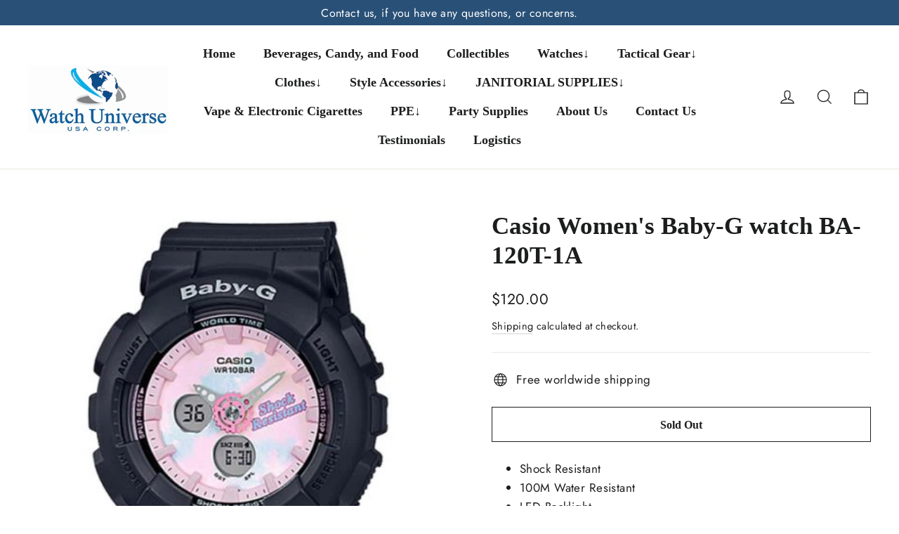

--- FILE ---
content_type: text/html; charset=utf-8
request_url: https://watchuniverseusa.com/products/casio-womens-ba-120t-1a
body_size: 67715
content:
<!doctype html>
<html class="no-js" lang="en" dir="ltr">
<head>


  <meta charset="utf-8">
  <meta http-equiv="X-UA-Compatible" content="IE=edge,chrome=1">
  <meta name="viewport" content="width=device-width,initial-scale=1">
  <meta name="theme-color" content="#295077">
  <link rel="canonical" href="https://watchuniverseusa.com/products/casio-womens-ba-120t-1a">
  <link rel="preconnect" href="https://cdn.shopify.com" crossorigin>
  <link rel="preconnect" href="https://fonts.shopifycdn.com" crossorigin>
  <link rel="dns-prefetch" href="https://productreviews.shopifycdn.com">
  <link rel="dns-prefetch" href="https://ajax.googleapis.com">
  <link rel="dns-prefetch" href="https://maps.googleapis.com">
  <link rel="dns-prefetch" href="https://maps.gstatic.com"><link rel="shortcut icon" href="//watchuniverseusa.com/cdn/shop/files/WhatsApp_Image_2023-10-19_at_04.16.53_ea5cfce2-removebg-preview_32x32.png?v=1698226898" type="image/png" /><title>Casio Women&#39;s Baby-G watch BA-120T-1A
&ndash; Watch Universe USA
</title>
<meta name="description" content="Shock Resistant 100M Water Resistant LED Backlight World Time 29 time zones (48 cities + UTC), city code display, daylight saving on/off 5 Daily Alarms (4 one-time alarms and 1 snooze alarm) Hourly Time Signal 1/100 second stopwatch Measuring capacity: 23:59&#39;59.99&quot; Measuring modes: Elapsed time, split time, 1st-2nd pla"><meta property="og:site_name" content="Watch Universe USA">
  <meta property="og:url" content="https://watchuniverseusa.com/products/casio-womens-ba-120t-1a">
  <meta property="og:title" content="Casio Women&#39;s Baby-G watch BA-120T-1A">
  <meta property="og:type" content="product">
  <meta property="og:description" content="Shock Resistant 100M Water Resistant LED Backlight World Time 29 time zones (48 cities + UTC), city code display, daylight saving on/off 5 Daily Alarms (4 one-time alarms and 1 snooze alarm) Hourly Time Signal 1/100 second stopwatch Measuring capacity: 23:59&#39;59.99&quot; Measuring modes: Elapsed time, split time, 1st-2nd pla"><meta property="og:image" content="http://watchuniverseusa.com/cdn/shop/products/BA-120T-1A.jpg?v=1564433101">
    <meta property="og:image:secure_url" content="https://watchuniverseusa.com/cdn/shop/products/BA-120T-1A.jpg?v=1564433101">
    <meta property="og:image:width" content="433">
    <meta property="og:image:height" content="433"><meta name="twitter:site" content="@">
  <meta name="twitter:card" content="summary_large_image">
  <meta name="twitter:title" content="Casio Women's Baby-G watch BA-120T-1A">
  <meta name="twitter:description" content="Shock Resistant 100M Water Resistant LED Backlight World Time 29 time zones (48 cities + UTC), city code display, daylight saving on/off 5 Daily Alarms (4 one-time alarms and 1 snooze alarm) Hourly Time Signal 1/100 second stopwatch Measuring capacity: 23:59&#39;59.99&quot; Measuring modes: Elapsed time, split time, 1st-2nd pla">
<style data-shopify>
  @font-face {
  font-family: Jost;
  font-weight: 400;
  font-style: normal;
  font-display: swap;
  src: url("//watchuniverseusa.com/cdn/fonts/jost/jost_n4.d47a1b6347ce4a4c9f437608011273009d91f2b7.woff2") format("woff2"),
       url("//watchuniverseusa.com/cdn/fonts/jost/jost_n4.791c46290e672b3f85c3d1c651ef2efa3819eadd.woff") format("woff");
}


  @font-face {
  font-family: Jost;
  font-weight: 600;
  font-style: normal;
  font-display: swap;
  src: url("//watchuniverseusa.com/cdn/fonts/jost/jost_n6.ec1178db7a7515114a2d84e3dd680832b7af8b99.woff2") format("woff2"),
       url("//watchuniverseusa.com/cdn/fonts/jost/jost_n6.b1178bb6bdd3979fef38e103a3816f6980aeaff9.woff") format("woff");
}

  @font-face {
  font-family: Jost;
  font-weight: 400;
  font-style: italic;
  font-display: swap;
  src: url("//watchuniverseusa.com/cdn/fonts/jost/jost_i4.b690098389649750ada222b9763d55796c5283a5.woff2") format("woff2"),
       url("//watchuniverseusa.com/cdn/fonts/jost/jost_i4.fd766415a47e50b9e391ae7ec04e2ae25e7e28b0.woff") format("woff");
}

  @font-face {
  font-family: Jost;
  font-weight: 600;
  font-style: italic;
  font-display: swap;
  src: url("//watchuniverseusa.com/cdn/fonts/jost/jost_i6.9af7e5f39e3a108c08f24047a4276332d9d7b85e.woff2") format("woff2"),
       url("//watchuniverseusa.com/cdn/fonts/jost/jost_i6.2bf310262638f998ed206777ce0b9a3b98b6fe92.woff") format("woff");
}

</style><link href="//watchuniverseusa.com/cdn/shop/t/8/assets/theme.css?v=137850679422642176601698220044" rel="stylesheet" type="text/css" media="all" />
<style data-shopify>:root {
    --typeHeaderPrimary: "Times New Roman";
    --typeHeaderFallback: Times, serif;
    --typeHeaderSize: 35px;
    --typeHeaderWeight: 700;
    --typeHeaderLineHeight: 1.2;
    --typeHeaderSpacing: 0.0em;

    --typeBasePrimary:Jost;
    --typeBaseFallback:sans-serif;
    --typeBaseSize: 17px;
    --typeBaseWeight: 400;
    --typeBaseLineHeight: 1.6;
    --typeBaseSpacing: 0.025em;

    --iconWeight: 3px;
    --iconLinecaps: miter;
  }

  
.collection-hero__content:before,
  .hero__image-wrapper:before,
  .hero__media:before {
    background-image: linear-gradient(to bottom, rgba(0, 0, 0, 0.0) 0%, rgba(0, 0, 0, 0.0) 40%, rgba(0, 0, 0, 0.62) 100%);
  }

  .skrim__item-content .skrim__overlay:after {
    background-image: linear-gradient(to bottom, rgba(0, 0, 0, 0.0) 30%, rgba(0, 0, 0, 0.62) 100%);
  }

  .placeholder-content {
    background-image: linear-gradient(100deg, #ffffff 40%, #f7f7f7 63%, #ffffff 79%);
  }</style><script>
    document.documentElement.className = document.documentElement.className.replace('no-js', 'js');

    window.theme = window.theme || {};
    theme.routes = {
      home: "/",
      cart: "/cart.js",
      cartPage: "/cart",
      cartAdd: "/cart/add.js",
      cartChange: "/cart/change.js",
      search: "/search"
    };
    theme.strings = {
      soldOut: "Sold Out",
      unavailable: "Unavailable",
      inStockLabel: "In stock, ready to ship",
      oneStockLabel: "Low stock - [count] item left",
      otherStockLabel: "Low stock - [count] items left",
      willNotShipUntil: "Ready to ship [date]",
      willBeInStockAfter: "Back in stock [date]",
      waitingForStock: "Inventory on the way",
      cartSavings: "You're saving [savings]",
      cartEmpty: "Your cart is currently empty.",
      cartTermsConfirmation: "You must agree with the terms and conditions of sales to check out",
      searchCollections: "Collections",
      searchPages: "Pages",
      searchArticles: "Articles",
      maxQuantity: "You can only have [quantity] of [title] in your cart."
    };
    theme.settings = {
      cartType: "drawer",
      isCustomerTemplate: false,
      moneyFormat: "${{amount}}",
      predictiveSearch: true,
      predictiveSearchType: null,
      quickView: false,
      themeName: 'Motion',
      themeVersion: "10.3.1"
    };
  </script>

  <script>window.performance && window.performance.mark && window.performance.mark('shopify.content_for_header.start');</script><meta id="shopify-digital-wallet" name="shopify-digital-wallet" content="/24927034/digital_wallets/dialog">
<meta name="shopify-checkout-api-token" content="17f30dc3cba3613c24b43cd29d865764">
<meta id="in-context-paypal-metadata" data-shop-id="24927034" data-venmo-supported="true" data-environment="production" data-locale="en_US" data-paypal-v4="true" data-currency="USD">
<link rel="alternate" type="application/json+oembed" href="https://watchuniverseusa.com/products/casio-womens-ba-120t-1a.oembed">
<script async="async" src="/checkouts/internal/preloads.js?locale=en-US"></script>
<script id="shopify-features" type="application/json">{"accessToken":"17f30dc3cba3613c24b43cd29d865764","betas":["rich-media-storefront-analytics"],"domain":"watchuniverseusa.com","predictiveSearch":true,"shopId":24927034,"locale":"en"}</script>
<script>var Shopify = Shopify || {};
Shopify.shop = "watch-universe-int.myshopify.com";
Shopify.locale = "en";
Shopify.currency = {"active":"USD","rate":"1.0"};
Shopify.country = "US";
Shopify.theme = {"name":"Motion","id":132494327986,"schema_name":"Motion","schema_version":"10.3.1","theme_store_id":847,"role":"main"};
Shopify.theme.handle = "null";
Shopify.theme.style = {"id":null,"handle":null};
Shopify.cdnHost = "watchuniverseusa.com/cdn";
Shopify.routes = Shopify.routes || {};
Shopify.routes.root = "/";</script>
<script type="module">!function(o){(o.Shopify=o.Shopify||{}).modules=!0}(window);</script>
<script>!function(o){function n(){var o=[];function n(){o.push(Array.prototype.slice.apply(arguments))}return n.q=o,n}var t=o.Shopify=o.Shopify||{};t.loadFeatures=n(),t.autoloadFeatures=n()}(window);</script>
<script id="shop-js-analytics" type="application/json">{"pageType":"product"}</script>
<script defer="defer" async type="module" src="//watchuniverseusa.com/cdn/shopifycloud/shop-js/modules/v2/client.init-shop-cart-sync_BT-GjEfc.en.esm.js"></script>
<script defer="defer" async type="module" src="//watchuniverseusa.com/cdn/shopifycloud/shop-js/modules/v2/chunk.common_D58fp_Oc.esm.js"></script>
<script defer="defer" async type="module" src="//watchuniverseusa.com/cdn/shopifycloud/shop-js/modules/v2/chunk.modal_xMitdFEc.esm.js"></script>
<script type="module">
  await import("//watchuniverseusa.com/cdn/shopifycloud/shop-js/modules/v2/client.init-shop-cart-sync_BT-GjEfc.en.esm.js");
await import("//watchuniverseusa.com/cdn/shopifycloud/shop-js/modules/v2/chunk.common_D58fp_Oc.esm.js");
await import("//watchuniverseusa.com/cdn/shopifycloud/shop-js/modules/v2/chunk.modal_xMitdFEc.esm.js");

  window.Shopify.SignInWithShop?.initShopCartSync?.({"fedCMEnabled":true,"windoidEnabled":true});

</script>
<script>(function() {
  var isLoaded = false;
  function asyncLoad() {
    if (isLoaded) return;
    isLoaded = true;
    var urls = ["https:\/\/chimpstatic.com\/mcjs-connected\/js\/users\/1e981f50e8ea9ad77bed89a73\/d8d471045fceebefe751fb0ff.js?shop=watch-universe-int.myshopify.com","\/\/code.tidio.co\/h7ktn7ojvhgzgl71hsglr5xel63cbj6q.js?shop=watch-universe-int.myshopify.com","https:\/\/widgets.automizely.com\/pages\/v1\/pages.js?store_connection_id=161a87a4f4604f6d9bb1e4e4e5b6f7a3\u0026mapped_org_id=bb2afa349f6eb4db2dc1f2c154d9af57_v1\u0026shop=watch-universe-int.myshopify.com","https:\/\/pmslider.netlify.app\/preview.js?v=1\u0026shop=watch-universe-int.myshopify.com"];
    for (var i = 0; i < urls.length; i++) {
      var s = document.createElement('script');
      s.type = 'text/javascript';
      s.async = true;
      s.src = urls[i];
      var x = document.getElementsByTagName('script')[0];
      x.parentNode.insertBefore(s, x);
    }
  };
  if(window.attachEvent) {
    window.attachEvent('onload', asyncLoad);
  } else {
    window.addEventListener('load', asyncLoad, false);
  }
})();</script>
<script id="__st">var __st={"a":24927034,"offset":-18000,"reqid":"63d036c3-4ba3-4412-beb8-03265bf0f89c-1769309302","pageurl":"watchuniverseusa.com\/products\/casio-womens-ba-120t-1a","u":"2151262db202","p":"product","rtyp":"product","rid":1827132997667};</script>
<script>window.ShopifyPaypalV4VisibilityTracking = true;</script>
<script id="captcha-bootstrap">!function(){'use strict';const t='contact',e='account',n='new_comment',o=[[t,t],['blogs',n],['comments',n],[t,'customer']],c=[[e,'customer_login'],[e,'guest_login'],[e,'recover_customer_password'],[e,'create_customer']],r=t=>t.map((([t,e])=>`form[action*='/${t}']:not([data-nocaptcha='true']) input[name='form_type'][value='${e}']`)).join(','),a=t=>()=>t?[...document.querySelectorAll(t)].map((t=>t.form)):[];function s(){const t=[...o],e=r(t);return a(e)}const i='password',u='form_key',d=['recaptcha-v3-token','g-recaptcha-response','h-captcha-response',i],f=()=>{try{return window.sessionStorage}catch{return}},m='__shopify_v',_=t=>t.elements[u];function p(t,e,n=!1){try{const o=window.sessionStorage,c=JSON.parse(o.getItem(e)),{data:r}=function(t){const{data:e,action:n}=t;return t[m]||n?{data:e,action:n}:{data:t,action:n}}(c);for(const[e,n]of Object.entries(r))t.elements[e]&&(t.elements[e].value=n);n&&o.removeItem(e)}catch(o){console.error('form repopulation failed',{error:o})}}const l='form_type',E='cptcha';function T(t){t.dataset[E]=!0}const w=window,h=w.document,L='Shopify',v='ce_forms',y='captcha';let A=!1;((t,e)=>{const n=(g='f06e6c50-85a8-45c8-87d0-21a2b65856fe',I='https://cdn.shopify.com/shopifycloud/storefront-forms-hcaptcha/ce_storefront_forms_captcha_hcaptcha.v1.5.2.iife.js',D={infoText:'Protected by hCaptcha',privacyText:'Privacy',termsText:'Terms'},(t,e,n)=>{const o=w[L][v],c=o.bindForm;if(c)return c(t,g,e,D).then(n);var r;o.q.push([[t,g,e,D],n]),r=I,A||(h.body.append(Object.assign(h.createElement('script'),{id:'captcha-provider',async:!0,src:r})),A=!0)});var g,I,D;w[L]=w[L]||{},w[L][v]=w[L][v]||{},w[L][v].q=[],w[L][y]=w[L][y]||{},w[L][y].protect=function(t,e){n(t,void 0,e),T(t)},Object.freeze(w[L][y]),function(t,e,n,w,h,L){const[v,y,A,g]=function(t,e,n){const i=e?o:[],u=t?c:[],d=[...i,...u],f=r(d),m=r(i),_=r(d.filter((([t,e])=>n.includes(e))));return[a(f),a(m),a(_),s()]}(w,h,L),I=t=>{const e=t.target;return e instanceof HTMLFormElement?e:e&&e.form},D=t=>v().includes(t);t.addEventListener('submit',(t=>{const e=I(t);if(!e)return;const n=D(e)&&!e.dataset.hcaptchaBound&&!e.dataset.recaptchaBound,o=_(e),c=g().includes(e)&&(!o||!o.value);(n||c)&&t.preventDefault(),c&&!n&&(function(t){try{if(!f())return;!function(t){const e=f();if(!e)return;const n=_(t);if(!n)return;const o=n.value;o&&e.removeItem(o)}(t);const e=Array.from(Array(32),(()=>Math.random().toString(36)[2])).join('');!function(t,e){_(t)||t.append(Object.assign(document.createElement('input'),{type:'hidden',name:u})),t.elements[u].value=e}(t,e),function(t,e){const n=f();if(!n)return;const o=[...t.querySelectorAll(`input[type='${i}']`)].map((({name:t})=>t)),c=[...d,...o],r={};for(const[a,s]of new FormData(t).entries())c.includes(a)||(r[a]=s);n.setItem(e,JSON.stringify({[m]:1,action:t.action,data:r}))}(t,e)}catch(e){console.error('failed to persist form',e)}}(e),e.submit())}));const S=(t,e)=>{t&&!t.dataset[E]&&(n(t,e.some((e=>e===t))),T(t))};for(const o of['focusin','change'])t.addEventListener(o,(t=>{const e=I(t);D(e)&&S(e,y())}));const B=e.get('form_key'),M=e.get(l),P=B&&M;t.addEventListener('DOMContentLoaded',(()=>{const t=y();if(P)for(const e of t)e.elements[l].value===M&&p(e,B);[...new Set([...A(),...v().filter((t=>'true'===t.dataset.shopifyCaptcha))])].forEach((e=>S(e,t)))}))}(h,new URLSearchParams(w.location.search),n,t,e,['guest_login'])})(!0,!0)}();</script>
<script integrity="sha256-4kQ18oKyAcykRKYeNunJcIwy7WH5gtpwJnB7kiuLZ1E=" data-source-attribution="shopify.loadfeatures" defer="defer" src="//watchuniverseusa.com/cdn/shopifycloud/storefront/assets/storefront/load_feature-a0a9edcb.js" crossorigin="anonymous"></script>
<script data-source-attribution="shopify.dynamic_checkout.dynamic.init">var Shopify=Shopify||{};Shopify.PaymentButton=Shopify.PaymentButton||{isStorefrontPortableWallets:!0,init:function(){window.Shopify.PaymentButton.init=function(){};var t=document.createElement("script");t.src="https://watchuniverseusa.com/cdn/shopifycloud/portable-wallets/latest/portable-wallets.en.js",t.type="module",document.head.appendChild(t)}};
</script>
<script data-source-attribution="shopify.dynamic_checkout.buyer_consent">
  function portableWalletsHideBuyerConsent(e){var t=document.getElementById("shopify-buyer-consent"),n=document.getElementById("shopify-subscription-policy-button");t&&n&&(t.classList.add("hidden"),t.setAttribute("aria-hidden","true"),n.removeEventListener("click",e))}function portableWalletsShowBuyerConsent(e){var t=document.getElementById("shopify-buyer-consent"),n=document.getElementById("shopify-subscription-policy-button");t&&n&&(t.classList.remove("hidden"),t.removeAttribute("aria-hidden"),n.addEventListener("click",e))}window.Shopify?.PaymentButton&&(window.Shopify.PaymentButton.hideBuyerConsent=portableWalletsHideBuyerConsent,window.Shopify.PaymentButton.showBuyerConsent=portableWalletsShowBuyerConsent);
</script>
<script>
  function portableWalletsCleanup(e){e&&e.src&&console.error("Failed to load portable wallets script "+e.src);var t=document.querySelectorAll("shopify-accelerated-checkout .shopify-payment-button__skeleton, shopify-accelerated-checkout-cart .wallet-cart-button__skeleton"),e=document.getElementById("shopify-buyer-consent");for(let e=0;e<t.length;e++)t[e].remove();e&&e.remove()}function portableWalletsNotLoadedAsModule(e){e instanceof ErrorEvent&&"string"==typeof e.message&&e.message.includes("import.meta")&&"string"==typeof e.filename&&e.filename.includes("portable-wallets")&&(window.removeEventListener("error",portableWalletsNotLoadedAsModule),window.Shopify.PaymentButton.failedToLoad=e,"loading"===document.readyState?document.addEventListener("DOMContentLoaded",window.Shopify.PaymentButton.init):window.Shopify.PaymentButton.init())}window.addEventListener("error",portableWalletsNotLoadedAsModule);
</script>

<script type="module" src="https://watchuniverseusa.com/cdn/shopifycloud/portable-wallets/latest/portable-wallets.en.js" onError="portableWalletsCleanup(this)" crossorigin="anonymous"></script>
<script nomodule>
  document.addEventListener("DOMContentLoaded", portableWalletsCleanup);
</script>

<link id="shopify-accelerated-checkout-styles" rel="stylesheet" media="screen" href="https://watchuniverseusa.com/cdn/shopifycloud/portable-wallets/latest/accelerated-checkout-backwards-compat.css" crossorigin="anonymous">
<style id="shopify-accelerated-checkout-cart">
        #shopify-buyer-consent {
  margin-top: 1em;
  display: inline-block;
  width: 100%;
}

#shopify-buyer-consent.hidden {
  display: none;
}

#shopify-subscription-policy-button {
  background: none;
  border: none;
  padding: 0;
  text-decoration: underline;
  font-size: inherit;
  cursor: pointer;
}

#shopify-subscription-policy-button::before {
  box-shadow: none;
}

      </style>

<script>window.performance && window.performance.mark && window.performance.mark('shopify.content_for_header.end');</script>

  <script src="//watchuniverseusa.com/cdn/shop/t/8/assets/vendor-scripts-v14.js" defer="defer"></script><link rel="stylesheet" href="//watchuniverseusa.com/cdn/shop/t/8/assets/country-flags.css"><script src="//watchuniverseusa.com/cdn/shop/t/8/assets/theme.js?v=95894111159484271051682983351" defer="defer"></script>

  








<!-- BEGIN app block: shopify://apps/judge-me-reviews/blocks/judgeme_core/61ccd3b1-a9f2-4160-9fe9-4fec8413e5d8 --><!-- Start of Judge.me Core -->






<link rel="dns-prefetch" href="https://cdnwidget.judge.me">
<link rel="dns-prefetch" href="https://cdn.judge.me">
<link rel="dns-prefetch" href="https://cdn1.judge.me">
<link rel="dns-prefetch" href="https://api.judge.me">

<script data-cfasync='false' class='jdgm-settings-script'>window.jdgmSettings={"pagination":5,"disable_web_reviews":false,"badge_no_review_text":"No reviews","badge_n_reviews_text":"{{ n }} review/reviews","badge_star_color":"#fbcd0a","hide_badge_preview_if_no_reviews":true,"badge_hide_text":false,"enforce_center_preview_badge":false,"widget_title":"Customer Reviews","widget_open_form_text":"Write a review","widget_close_form_text":"Cancel review","widget_refresh_page_text":"Refresh page","widget_summary_text":"Based on {{ number_of_reviews }} review/reviews","widget_no_review_text":"Be the first to write a review","widget_name_field_text":"Display name","widget_verified_name_field_text":"Verified Name (public)","widget_name_placeholder_text":"Display name","widget_required_field_error_text":"This field is required.","widget_email_field_text":"Email address","widget_verified_email_field_text":"Verified Email (private, can not be edited)","widget_email_placeholder_text":"Your email address","widget_email_field_error_text":"Please enter a valid email address.","widget_rating_field_text":"Rating","widget_review_title_field_text":"Review Title","widget_review_title_placeholder_text":"Give your review a title","widget_review_body_field_text":"Review content","widget_review_body_placeholder_text":"Start writing here...","widget_pictures_field_text":"Picture/Video (optional)","widget_submit_review_text":"Submit Review","widget_submit_verified_review_text":"Submit Verified Review","widget_submit_success_msg_with_auto_publish":"Thank you! Please refresh the page in a few moments to see your review. You can remove or edit your review by logging into \u003ca href='https://judge.me/login' target='_blank' rel='nofollow noopener'\u003eJudge.me\u003c/a\u003e","widget_submit_success_msg_no_auto_publish":"Thank you! Your review will be published as soon as it is approved by the shop admin. You can remove or edit your review by logging into \u003ca href='https://judge.me/login' target='_blank' rel='nofollow noopener'\u003eJudge.me\u003c/a\u003e","widget_show_default_reviews_out_of_total_text":"Showing {{ n_reviews_shown }} out of {{ n_reviews }} reviews.","widget_show_all_link_text":"Show all","widget_show_less_link_text":"Show less","widget_author_said_text":"{{ reviewer_name }} said:","widget_days_text":"{{ n }} days ago","widget_weeks_text":"{{ n }} week/weeks ago","widget_months_text":"{{ n }} month/months ago","widget_years_text":"{{ n }} year/years ago","widget_yesterday_text":"Yesterday","widget_today_text":"Today","widget_replied_text":"\u003e\u003e {{ shop_name }} replied:","widget_read_more_text":"Read more","widget_reviewer_name_as_initial":"","widget_rating_filter_color":"#fbcd0a","widget_rating_filter_see_all_text":"See all reviews","widget_sorting_most_recent_text":"Most Recent","widget_sorting_highest_rating_text":"Highest Rating","widget_sorting_lowest_rating_text":"Lowest Rating","widget_sorting_with_pictures_text":"Only Pictures","widget_sorting_most_helpful_text":"Most Helpful","widget_open_question_form_text":"Ask a question","widget_reviews_subtab_text":"Reviews","widget_questions_subtab_text":"Questions","widget_question_label_text":"Question","widget_answer_label_text":"Answer","widget_question_placeholder_text":"Write your question here","widget_submit_question_text":"Submit Question","widget_question_submit_success_text":"Thank you for your question! We will notify you once it gets answered.","widget_star_color":"#fbcd0a","verified_badge_text":"Verified","verified_badge_bg_color":"","verified_badge_text_color":"","verified_badge_placement":"left-of-reviewer-name","widget_review_max_height":"","widget_hide_border":false,"widget_social_share":false,"widget_thumb":false,"widget_review_location_show":false,"widget_location_format":"","all_reviews_include_out_of_store_products":true,"all_reviews_out_of_store_text":"(out of store)","all_reviews_pagination":100,"all_reviews_product_name_prefix_text":"about","enable_review_pictures":true,"enable_question_anwser":false,"widget_theme":"default","review_date_format":"mm/dd/yyyy","default_sort_method":"most-recent","widget_product_reviews_subtab_text":"Product Reviews","widget_shop_reviews_subtab_text":"Shop Reviews","widget_other_products_reviews_text":"Reviews for other products","widget_store_reviews_subtab_text":"Store reviews","widget_no_store_reviews_text":"This store hasn't received any reviews yet","widget_web_restriction_product_reviews_text":"This product hasn't received any reviews yet","widget_no_items_text":"No items found","widget_show_more_text":"Show more","widget_write_a_store_review_text":"Write a Store Review","widget_other_languages_heading":"Reviews in Other Languages","widget_translate_review_text":"Translate review to {{ language }}","widget_translating_review_text":"Translating...","widget_show_original_translation_text":"Show original ({{ language }})","widget_translate_review_failed_text":"Review couldn't be translated.","widget_translate_review_retry_text":"Retry","widget_translate_review_try_again_later_text":"Try again later","show_product_url_for_grouped_product":false,"widget_sorting_pictures_first_text":"Pictures First","show_pictures_on_all_rev_page_mobile":false,"show_pictures_on_all_rev_page_desktop":false,"floating_tab_hide_mobile_install_preference":false,"floating_tab_button_name":"★ Reviews","floating_tab_title":"Let customers speak for us","floating_tab_button_color":"","floating_tab_button_background_color":"","floating_tab_url":"","floating_tab_url_enabled":false,"floating_tab_tab_style":"text","all_reviews_text_badge_text":"Customers rate us {{ shop.metafields.judgeme.all_reviews_rating | round: 1 }}/5 based on {{ shop.metafields.judgeme.all_reviews_count }} reviews.","all_reviews_text_badge_text_branded_style":"{{ shop.metafields.judgeme.all_reviews_rating | round: 1 }} out of 5 stars based on {{ shop.metafields.judgeme.all_reviews_count }} reviews","is_all_reviews_text_badge_a_link":false,"show_stars_for_all_reviews_text_badge":false,"all_reviews_text_badge_url":"","all_reviews_text_style":"text","all_reviews_text_color_style":"judgeme_brand_color","all_reviews_text_color":"#108474","all_reviews_text_show_jm_brand":true,"featured_carousel_show_header":true,"featured_carousel_title":"Let customers speak for us","testimonials_carousel_title":"Customers are saying","videos_carousel_title":"Real customer stories","cards_carousel_title":"Customers are saying","featured_carousel_count_text":"from {{ n }} reviews","featured_carousel_add_link_to_all_reviews_page":false,"featured_carousel_url":"","featured_carousel_show_images":true,"featured_carousel_autoslide_interval":5,"featured_carousel_arrows_on_the_sides":false,"featured_carousel_height":250,"featured_carousel_width":80,"featured_carousel_image_size":0,"featured_carousel_image_height":250,"featured_carousel_arrow_color":"#eeeeee","verified_count_badge_style":"vintage","verified_count_badge_orientation":"horizontal","verified_count_badge_color_style":"judgeme_brand_color","verified_count_badge_color":"#108474","is_verified_count_badge_a_link":false,"verified_count_badge_url":"","verified_count_badge_show_jm_brand":true,"widget_rating_preset_default":5,"widget_first_sub_tab":"product-reviews","widget_show_histogram":true,"widget_histogram_use_custom_color":false,"widget_pagination_use_custom_color":false,"widget_star_use_custom_color":true,"widget_verified_badge_use_custom_color":false,"widget_write_review_use_custom_color":false,"picture_reminder_submit_button":"Upload Pictures","enable_review_videos":false,"mute_video_by_default":false,"widget_sorting_videos_first_text":"Videos First","widget_review_pending_text":"Pending","featured_carousel_items_for_large_screen":3,"social_share_options_order":"Facebook,Twitter","remove_microdata_snippet":true,"disable_json_ld":false,"enable_json_ld_products":false,"preview_badge_show_question_text":false,"preview_badge_no_question_text":"No questions","preview_badge_n_question_text":"{{ number_of_questions }} question/questions","qa_badge_show_icon":false,"qa_badge_position":"same-row","remove_judgeme_branding":false,"widget_add_search_bar":false,"widget_search_bar_placeholder":"Search","widget_sorting_verified_only_text":"Verified only","featured_carousel_theme":"default","featured_carousel_show_rating":true,"featured_carousel_show_title":true,"featured_carousel_show_body":true,"featured_carousel_show_date":false,"featured_carousel_show_reviewer":true,"featured_carousel_show_product":false,"featured_carousel_header_background_color":"#108474","featured_carousel_header_text_color":"#ffffff","featured_carousel_name_product_separator":"reviewed","featured_carousel_full_star_background":"#108474","featured_carousel_empty_star_background":"#dadada","featured_carousel_vertical_theme_background":"#f9fafb","featured_carousel_verified_badge_enable":false,"featured_carousel_verified_badge_color":"#108474","featured_carousel_border_style":"round","featured_carousel_review_line_length_limit":3,"featured_carousel_more_reviews_button_text":"Read more reviews","featured_carousel_view_product_button_text":"View product","all_reviews_page_load_reviews_on":"scroll","all_reviews_page_load_more_text":"Load More Reviews","disable_fb_tab_reviews":false,"enable_ajax_cdn_cache":false,"widget_public_name_text":"displayed publicly like","default_reviewer_name":"John Smith","default_reviewer_name_has_non_latin":true,"widget_reviewer_anonymous":"Anonymous","medals_widget_title":"Judge.me Review Medals","medals_widget_background_color":"#f9fafb","medals_widget_position":"footer_all_pages","medals_widget_border_color":"#f9fafb","medals_widget_verified_text_position":"left","medals_widget_use_monochromatic_version":false,"medals_widget_elements_color":"#108474","show_reviewer_avatar":true,"widget_invalid_yt_video_url_error_text":"Not a YouTube video URL","widget_max_length_field_error_text":"Please enter no more than {0} characters.","widget_show_country_flag":false,"widget_show_collected_via_shop_app":true,"widget_verified_by_shop_badge_style":"light","widget_verified_by_shop_text":"Verified by Shop","widget_show_photo_gallery":false,"widget_load_with_code_splitting":true,"widget_ugc_install_preference":false,"widget_ugc_title":"Made by us, Shared by you","widget_ugc_subtitle":"Tag us to see your picture featured in our page","widget_ugc_arrows_color":"#ffffff","widget_ugc_primary_button_text":"Buy Now","widget_ugc_primary_button_background_color":"#108474","widget_ugc_primary_button_text_color":"#ffffff","widget_ugc_primary_button_border_width":"0","widget_ugc_primary_button_border_style":"none","widget_ugc_primary_button_border_color":"#108474","widget_ugc_primary_button_border_radius":"25","widget_ugc_secondary_button_text":"Load More","widget_ugc_secondary_button_background_color":"#ffffff","widget_ugc_secondary_button_text_color":"#108474","widget_ugc_secondary_button_border_width":"2","widget_ugc_secondary_button_border_style":"solid","widget_ugc_secondary_button_border_color":"#108474","widget_ugc_secondary_button_border_radius":"25","widget_ugc_reviews_button_text":"View Reviews","widget_ugc_reviews_button_background_color":"#ffffff","widget_ugc_reviews_button_text_color":"#108474","widget_ugc_reviews_button_border_width":"2","widget_ugc_reviews_button_border_style":"solid","widget_ugc_reviews_button_border_color":"#108474","widget_ugc_reviews_button_border_radius":"25","widget_ugc_reviews_button_link_to":"judgeme-reviews-page","widget_ugc_show_post_date":true,"widget_ugc_max_width":"800","widget_rating_metafield_value_type":true,"widget_primary_color":"#108474","widget_enable_secondary_color":false,"widget_secondary_color":"#edf5f5","widget_summary_average_rating_text":"{{ average_rating }} out of 5","widget_media_grid_title":"Customer photos \u0026 videos","widget_media_grid_see_more_text":"See more","widget_round_style":false,"widget_show_product_medals":true,"widget_verified_by_judgeme_text":"Verified by Judge.me","widget_show_store_medals":true,"widget_verified_by_judgeme_text_in_store_medals":"Verified by Judge.me","widget_media_field_exceed_quantity_message":"Sorry, we can only accept {{ max_media }} for one review.","widget_media_field_exceed_limit_message":"{{ file_name }} is too large, please select a {{ media_type }} less than {{ size_limit }}MB.","widget_review_submitted_text":"Review Submitted!","widget_question_submitted_text":"Question Submitted!","widget_close_form_text_question":"Cancel","widget_write_your_answer_here_text":"Write your answer here","widget_enabled_branded_link":true,"widget_show_collected_by_judgeme":false,"widget_reviewer_name_color":"","widget_write_review_text_color":"","widget_write_review_bg_color":"","widget_collected_by_judgeme_text":"collected by Judge.me","widget_pagination_type":"standard","widget_load_more_text":"Load More","widget_load_more_color":"#108474","widget_full_review_text":"Full Review","widget_read_more_reviews_text":"Read More Reviews","widget_read_questions_text":"Read Questions","widget_questions_and_answers_text":"Questions \u0026 Answers","widget_verified_by_text":"Verified by","widget_verified_text":"Verified","widget_number_of_reviews_text":"{{ number_of_reviews }} reviews","widget_back_button_text":"Back","widget_next_button_text":"Next","widget_custom_forms_filter_button":"Filters","custom_forms_style":"vertical","widget_show_review_information":false,"how_reviews_are_collected":"How reviews are collected?","widget_show_review_keywords":false,"widget_gdpr_statement":"How we use your data: We'll only contact you about the review you left, and only if necessary. By submitting your review, you agree to Judge.me's \u003ca href='https://judge.me/terms' target='_blank' rel='nofollow noopener'\u003eterms\u003c/a\u003e, \u003ca href='https://judge.me/privacy' target='_blank' rel='nofollow noopener'\u003eprivacy\u003c/a\u003e and \u003ca href='https://judge.me/content-policy' target='_blank' rel='nofollow noopener'\u003econtent\u003c/a\u003e policies.","widget_multilingual_sorting_enabled":false,"widget_translate_review_content_enabled":false,"widget_translate_review_content_method":"manual","popup_widget_review_selection":"automatically_with_pictures","popup_widget_round_border_style":true,"popup_widget_show_title":true,"popup_widget_show_body":true,"popup_widget_show_reviewer":false,"popup_widget_show_product":true,"popup_widget_show_pictures":true,"popup_widget_use_review_picture":true,"popup_widget_show_on_home_page":true,"popup_widget_show_on_product_page":true,"popup_widget_show_on_collection_page":true,"popup_widget_show_on_cart_page":true,"popup_widget_position":"bottom_left","popup_widget_first_review_delay":5,"popup_widget_duration":5,"popup_widget_interval":5,"popup_widget_review_count":5,"popup_widget_hide_on_mobile":true,"review_snippet_widget_round_border_style":true,"review_snippet_widget_card_color":"#FFFFFF","review_snippet_widget_slider_arrows_background_color":"#FFFFFF","review_snippet_widget_slider_arrows_color":"#000000","review_snippet_widget_star_color":"#108474","show_product_variant":false,"all_reviews_product_variant_label_text":"Variant: ","widget_show_verified_branding":false,"widget_ai_summary_title":"Customers say","widget_ai_summary_disclaimer":"AI-powered review summary based on recent customer reviews","widget_show_ai_summary":false,"widget_show_ai_summary_bg":false,"widget_show_review_title_input":true,"redirect_reviewers_invited_via_email":"review_widget","request_store_review_after_product_review":false,"request_review_other_products_in_order":false,"review_form_color_scheme":"default","review_form_corner_style":"square","review_form_star_color":{},"review_form_text_color":"#333333","review_form_background_color":"#ffffff","review_form_field_background_color":"#fafafa","review_form_button_color":{},"review_form_button_text_color":"#ffffff","review_form_modal_overlay_color":"#000000","review_content_screen_title_text":"How would you rate this product?","review_content_introduction_text":"We would love it if you would share a bit about your experience.","store_review_form_title_text":"How would you rate this store?","store_review_form_introduction_text":"We would love it if you would share a bit about your experience.","show_review_guidance_text":true,"one_star_review_guidance_text":"Poor","five_star_review_guidance_text":"Great","customer_information_screen_title_text":"About you","customer_information_introduction_text":"Please tell us more about you.","custom_questions_screen_title_text":"Your experience in more detail","custom_questions_introduction_text":"Here are a few questions to help us understand more about your experience.","review_submitted_screen_title_text":"Thanks for your review!","review_submitted_screen_thank_you_text":"We are processing it and it will appear on the store soon.","review_submitted_screen_email_verification_text":"Please confirm your email by clicking the link we just sent you. This helps us keep reviews authentic.","review_submitted_request_store_review_text":"Would you like to share your experience of shopping with us?","review_submitted_review_other_products_text":"Would you like to review these products?","store_review_screen_title_text":"Would you like to share your experience of shopping with us?","store_review_introduction_text":"We value your feedback and use it to improve. Please share any thoughts or suggestions you have.","reviewer_media_screen_title_picture_text":"Share a picture","reviewer_media_introduction_picture_text":"Upload a photo to support your review.","reviewer_media_screen_title_video_text":"Share a video","reviewer_media_introduction_video_text":"Upload a video to support your review.","reviewer_media_screen_title_picture_or_video_text":"Share a picture or video","reviewer_media_introduction_picture_or_video_text":"Upload a photo or video to support your review.","reviewer_media_youtube_url_text":"Paste your Youtube URL here","advanced_settings_next_step_button_text":"Next","advanced_settings_close_review_button_text":"Close","modal_write_review_flow":false,"write_review_flow_required_text":"Required","write_review_flow_privacy_message_text":"We respect your privacy.","write_review_flow_anonymous_text":"Post review as anonymous","write_review_flow_visibility_text":"This won't be visible to other customers.","write_review_flow_multiple_selection_help_text":"Select as many as you like","write_review_flow_single_selection_help_text":"Select one option","write_review_flow_required_field_error_text":"This field is required","write_review_flow_invalid_email_error_text":"Please enter a valid email address","write_review_flow_max_length_error_text":"Max. {{ max_length }} characters.","write_review_flow_media_upload_text":"\u003cb\u003eClick to upload\u003c/b\u003e or drag and drop","write_review_flow_gdpr_statement":"We'll only contact you about your review if necessary. By submitting your review, you agree to our \u003ca href='https://judge.me/terms' target='_blank' rel='nofollow noopener'\u003eterms and conditions\u003c/a\u003e and \u003ca href='https://judge.me/privacy' target='_blank' rel='nofollow noopener'\u003eprivacy policy\u003c/a\u003e.","rating_only_reviews_enabled":false,"show_negative_reviews_help_screen":false,"new_review_flow_help_screen_rating_threshold":3,"negative_review_resolution_screen_title_text":"Tell us more","negative_review_resolution_text":"Your experience matters to us. If there were issues with your purchase, we're here to help. Feel free to reach out to us, we'd love the opportunity to make things right.","negative_review_resolution_button_text":"Contact us","negative_review_resolution_proceed_with_review_text":"Leave a review","negative_review_resolution_subject":"Issue with purchase from {{ shop_name }}.{{ order_name }}","preview_badge_collection_page_install_status":false,"widget_review_custom_css":"","preview_badge_custom_css":"","preview_badge_stars_count":"5-stars","featured_carousel_custom_css":"","floating_tab_custom_css":"","all_reviews_widget_custom_css":"","medals_widget_custom_css":"","verified_badge_custom_css":"","all_reviews_text_custom_css":"","transparency_badges_collected_via_store_invite":false,"transparency_badges_from_another_provider":false,"transparency_badges_collected_from_store_visitor":false,"transparency_badges_collected_by_verified_review_provider":false,"transparency_badges_earned_reward":false,"transparency_badges_collected_via_store_invite_text":"Review collected via store invitation","transparency_badges_from_another_provider_text":"Review collected from another provider","transparency_badges_collected_from_store_visitor_text":"Review collected from a store visitor","transparency_badges_written_in_google_text":"Review written in Google","transparency_badges_written_in_etsy_text":"Review written in Etsy","transparency_badges_written_in_shop_app_text":"Review written in Shop App","transparency_badges_earned_reward_text":"Review earned a reward for future purchase","product_review_widget_per_page":10,"widget_store_review_label_text":"Review about the store","checkout_comment_extension_title_on_product_page":"Customer Comments","checkout_comment_extension_num_latest_comment_show":5,"checkout_comment_extension_format":"name_and_timestamp","checkout_comment_customer_name":"last_initial","checkout_comment_comment_notification":true,"preview_badge_collection_page_install_preference":true,"preview_badge_home_page_install_preference":true,"preview_badge_product_page_install_preference":true,"review_widget_install_preference":"","review_carousel_install_preference":false,"floating_reviews_tab_install_preference":"none","verified_reviews_count_badge_install_preference":false,"all_reviews_text_install_preference":false,"review_widget_best_location":true,"judgeme_medals_install_preference":false,"review_widget_revamp_enabled":false,"review_widget_qna_enabled":false,"review_widget_header_theme":"minimal","review_widget_widget_title_enabled":true,"review_widget_header_text_size":"medium","review_widget_header_text_weight":"regular","review_widget_average_rating_style":"compact","review_widget_bar_chart_enabled":true,"review_widget_bar_chart_type":"numbers","review_widget_bar_chart_style":"standard","review_widget_expanded_media_gallery_enabled":false,"review_widget_reviews_section_theme":"standard","review_widget_image_style":"thumbnails","review_widget_review_image_ratio":"square","review_widget_stars_size":"medium","review_widget_verified_badge":"standard_text","review_widget_review_title_text_size":"medium","review_widget_review_text_size":"medium","review_widget_review_text_length":"medium","review_widget_number_of_columns_desktop":3,"review_widget_carousel_transition_speed":5,"review_widget_custom_questions_answers_display":"always","review_widget_button_text_color":"#FFFFFF","review_widget_text_color":"#000000","review_widget_lighter_text_color":"#7B7B7B","review_widget_corner_styling":"soft","review_widget_review_word_singular":"review","review_widget_review_word_plural":"reviews","review_widget_voting_label":"Helpful?","review_widget_shop_reply_label":"Reply from {{ shop_name }}:","review_widget_filters_title":"Filters","qna_widget_question_word_singular":"Question","qna_widget_question_word_plural":"Questions","qna_widget_answer_reply_label":"Answer from {{ answerer_name }}:","qna_content_screen_title_text":"Ask a question about this product","qna_widget_question_required_field_error_text":"Please enter your question.","qna_widget_flow_gdpr_statement":"We'll only contact you about your question if necessary. By submitting your question, you agree to our \u003ca href='https://judge.me/terms' target='_blank' rel='nofollow noopener'\u003eterms and conditions\u003c/a\u003e and \u003ca href='https://judge.me/privacy' target='_blank' rel='nofollow noopener'\u003eprivacy policy\u003c/a\u003e.","qna_widget_question_submitted_text":"Thanks for your question!","qna_widget_close_form_text_question":"Close","qna_widget_question_submit_success_text":"We’ll notify you by email when your question is answered.","all_reviews_widget_v2025_enabled":false,"all_reviews_widget_v2025_header_theme":"default","all_reviews_widget_v2025_widget_title_enabled":true,"all_reviews_widget_v2025_header_text_size":"medium","all_reviews_widget_v2025_header_text_weight":"regular","all_reviews_widget_v2025_average_rating_style":"compact","all_reviews_widget_v2025_bar_chart_enabled":true,"all_reviews_widget_v2025_bar_chart_type":"numbers","all_reviews_widget_v2025_bar_chart_style":"standard","all_reviews_widget_v2025_expanded_media_gallery_enabled":false,"all_reviews_widget_v2025_show_store_medals":true,"all_reviews_widget_v2025_show_photo_gallery":true,"all_reviews_widget_v2025_show_review_keywords":false,"all_reviews_widget_v2025_show_ai_summary":false,"all_reviews_widget_v2025_show_ai_summary_bg":false,"all_reviews_widget_v2025_add_search_bar":false,"all_reviews_widget_v2025_default_sort_method":"most-recent","all_reviews_widget_v2025_reviews_per_page":10,"all_reviews_widget_v2025_reviews_section_theme":"default","all_reviews_widget_v2025_image_style":"thumbnails","all_reviews_widget_v2025_review_image_ratio":"square","all_reviews_widget_v2025_stars_size":"medium","all_reviews_widget_v2025_verified_badge":"bold_badge","all_reviews_widget_v2025_review_title_text_size":"medium","all_reviews_widget_v2025_review_text_size":"medium","all_reviews_widget_v2025_review_text_length":"medium","all_reviews_widget_v2025_number_of_columns_desktop":3,"all_reviews_widget_v2025_carousel_transition_speed":5,"all_reviews_widget_v2025_custom_questions_answers_display":"always","all_reviews_widget_v2025_show_product_variant":false,"all_reviews_widget_v2025_show_reviewer_avatar":true,"all_reviews_widget_v2025_reviewer_name_as_initial":"","all_reviews_widget_v2025_review_location_show":false,"all_reviews_widget_v2025_location_format":"","all_reviews_widget_v2025_show_country_flag":false,"all_reviews_widget_v2025_verified_by_shop_badge_style":"light","all_reviews_widget_v2025_social_share":false,"all_reviews_widget_v2025_social_share_options_order":"Facebook,Twitter,LinkedIn,Pinterest","all_reviews_widget_v2025_pagination_type":"standard","all_reviews_widget_v2025_button_text_color":"#FFFFFF","all_reviews_widget_v2025_text_color":"#000000","all_reviews_widget_v2025_lighter_text_color":"#7B7B7B","all_reviews_widget_v2025_corner_styling":"soft","all_reviews_widget_v2025_title":"Customer reviews","all_reviews_widget_v2025_ai_summary_title":"Customers say about this store","all_reviews_widget_v2025_no_review_text":"Be the first to write a review","platform":"shopify","branding_url":"https://app.judge.me/reviews","branding_text":"Powered by Judge.me","locale":"en","reply_name":"Watch Universe USA","widget_version":"2.1","footer":true,"autopublish":true,"review_dates":true,"enable_custom_form":false,"shop_locale":"en","enable_multi_locales_translations":false,"show_review_title_input":true,"review_verification_email_status":"always","can_be_branded":false,"reply_name_text":"Watch Universe USA"};</script> <style class='jdgm-settings-style'>.jdgm-xx{left:0}:not(.jdgm-prev-badge__stars)>.jdgm-star{color:#fbcd0a}.jdgm-histogram .jdgm-star.jdgm-star{color:#fbcd0a}.jdgm-preview-badge .jdgm-star.jdgm-star{color:#fbcd0a}.jdgm-histogram .jdgm-histogram__bar-content{background:#fbcd0a}.jdgm-histogram .jdgm-histogram__bar:after{background:#fbcd0a}.jdgm-prev-badge[data-average-rating='0.00']{display:none !important}.jdgm-author-all-initials{display:none !important}.jdgm-author-last-initial{display:none !important}.jdgm-rev-widg__title{visibility:hidden}.jdgm-rev-widg__summary-text{visibility:hidden}.jdgm-prev-badge__text{visibility:hidden}.jdgm-rev__replier:before{content:'Watch Universe USA'}.jdgm-rev__prod-link-prefix:before{content:'about'}.jdgm-rev__variant-label:before{content:'Variant: '}.jdgm-rev__out-of-store-text:before{content:'(out of store)'}@media only screen and (min-width: 768px){.jdgm-rev__pics .jdgm-rev_all-rev-page-picture-separator,.jdgm-rev__pics .jdgm-rev__product-picture{display:none}}@media only screen and (max-width: 768px){.jdgm-rev__pics .jdgm-rev_all-rev-page-picture-separator,.jdgm-rev__pics .jdgm-rev__product-picture{display:none}}.jdgm-verified-count-badget[data-from-snippet="true"]{display:none !important}.jdgm-carousel-wrapper[data-from-snippet="true"]{display:none !important}.jdgm-all-reviews-text[data-from-snippet="true"]{display:none !important}.jdgm-medals-section[data-from-snippet="true"]{display:none !important}.jdgm-ugc-media-wrapper[data-from-snippet="true"]{display:none !important}.jdgm-rev__transparency-badge[data-badge-type="review_collected_via_store_invitation"]{display:none !important}.jdgm-rev__transparency-badge[data-badge-type="review_collected_from_another_provider"]{display:none !important}.jdgm-rev__transparency-badge[data-badge-type="review_collected_from_store_visitor"]{display:none !important}.jdgm-rev__transparency-badge[data-badge-type="review_written_in_etsy"]{display:none !important}.jdgm-rev__transparency-badge[data-badge-type="review_written_in_google_business"]{display:none !important}.jdgm-rev__transparency-badge[data-badge-type="review_written_in_shop_app"]{display:none !important}.jdgm-rev__transparency-badge[data-badge-type="review_earned_for_future_purchase"]{display:none !important}
</style> <style class='jdgm-settings-style'></style>

  
  
  
  <style class='jdgm-miracle-styles'>
  @-webkit-keyframes jdgm-spin{0%{-webkit-transform:rotate(0deg);-ms-transform:rotate(0deg);transform:rotate(0deg)}100%{-webkit-transform:rotate(359deg);-ms-transform:rotate(359deg);transform:rotate(359deg)}}@keyframes jdgm-spin{0%{-webkit-transform:rotate(0deg);-ms-transform:rotate(0deg);transform:rotate(0deg)}100%{-webkit-transform:rotate(359deg);-ms-transform:rotate(359deg);transform:rotate(359deg)}}@font-face{font-family:'JudgemeStar';src:url("[data-uri]") format("woff");font-weight:normal;font-style:normal}.jdgm-star{font-family:'JudgemeStar';display:inline !important;text-decoration:none !important;padding:0 4px 0 0 !important;margin:0 !important;font-weight:bold;opacity:1;-webkit-font-smoothing:antialiased;-moz-osx-font-smoothing:grayscale}.jdgm-star:hover{opacity:1}.jdgm-star:last-of-type{padding:0 !important}.jdgm-star.jdgm--on:before{content:"\e000"}.jdgm-star.jdgm--off:before{content:"\e001"}.jdgm-star.jdgm--half:before{content:"\e002"}.jdgm-widget *{margin:0;line-height:1.4;-webkit-box-sizing:border-box;-moz-box-sizing:border-box;box-sizing:border-box;-webkit-overflow-scrolling:touch}.jdgm-hidden{display:none !important;visibility:hidden !important}.jdgm-temp-hidden{display:none}.jdgm-spinner{width:40px;height:40px;margin:auto;border-radius:50%;border-top:2px solid #eee;border-right:2px solid #eee;border-bottom:2px solid #eee;border-left:2px solid #ccc;-webkit-animation:jdgm-spin 0.8s infinite linear;animation:jdgm-spin 0.8s infinite linear}.jdgm-prev-badge{display:block !important}

</style>


  
  
   


<script data-cfasync='false' class='jdgm-script'>
!function(e){window.jdgm=window.jdgm||{},jdgm.CDN_HOST="https://cdnwidget.judge.me/",jdgm.CDN_HOST_ALT="https://cdn2.judge.me/cdn/widget_frontend/",jdgm.API_HOST="https://api.judge.me/",jdgm.CDN_BASE_URL="https://cdn.shopify.com/extensions/019beb2a-7cf9-7238-9765-11a892117c03/judgeme-extensions-316/assets/",
jdgm.docReady=function(d){(e.attachEvent?"complete"===e.readyState:"loading"!==e.readyState)?
setTimeout(d,0):e.addEventListener("DOMContentLoaded",d)},jdgm.loadCSS=function(d,t,o,a){
!o&&jdgm.loadCSS.requestedUrls.indexOf(d)>=0||(jdgm.loadCSS.requestedUrls.push(d),
(a=e.createElement("link")).rel="stylesheet",a.class="jdgm-stylesheet",a.media="nope!",
a.href=d,a.onload=function(){this.media="all",t&&setTimeout(t)},e.body.appendChild(a))},
jdgm.loadCSS.requestedUrls=[],jdgm.loadJS=function(e,d){var t=new XMLHttpRequest;
t.onreadystatechange=function(){4===t.readyState&&(Function(t.response)(),d&&d(t.response))},
t.open("GET",e),t.onerror=function(){if(e.indexOf(jdgm.CDN_HOST)===0&&jdgm.CDN_HOST_ALT!==jdgm.CDN_HOST){var f=e.replace(jdgm.CDN_HOST,jdgm.CDN_HOST_ALT);jdgm.loadJS(f,d)}},t.send()},jdgm.docReady((function(){(window.jdgmLoadCSS||e.querySelectorAll(
".jdgm-widget, .jdgm-all-reviews-page").length>0)&&(jdgmSettings.widget_load_with_code_splitting?
parseFloat(jdgmSettings.widget_version)>=3?jdgm.loadCSS(jdgm.CDN_HOST+"widget_v3/base.css"):
jdgm.loadCSS(jdgm.CDN_HOST+"widget/base.css"):jdgm.loadCSS(jdgm.CDN_HOST+"shopify_v2.css"),
jdgm.loadJS(jdgm.CDN_HOST+"loa"+"der.js"))}))}(document);
</script>
<noscript><link rel="stylesheet" type="text/css" media="all" href="https://cdnwidget.judge.me/shopify_v2.css"></noscript>

<!-- BEGIN app snippet: theme_fix_tags --><script>
  (function() {
    var jdgmThemeFixes = null;
    if (!jdgmThemeFixes) return;
    var thisThemeFix = jdgmThemeFixes[Shopify.theme.id];
    if (!thisThemeFix) return;

    if (thisThemeFix.html) {
      document.addEventListener("DOMContentLoaded", function() {
        var htmlDiv = document.createElement('div');
        htmlDiv.classList.add('jdgm-theme-fix-html');
        htmlDiv.innerHTML = thisThemeFix.html;
        document.body.append(htmlDiv);
      });
    };

    if (thisThemeFix.css) {
      var styleTag = document.createElement('style');
      styleTag.classList.add('jdgm-theme-fix-style');
      styleTag.innerHTML = thisThemeFix.css;
      document.head.append(styleTag);
    };

    if (thisThemeFix.js) {
      var scriptTag = document.createElement('script');
      scriptTag.classList.add('jdgm-theme-fix-script');
      scriptTag.innerHTML = thisThemeFix.js;
      document.head.append(scriptTag);
    };
  })();
</script>
<!-- END app snippet -->
<!-- End of Judge.me Core -->



<!-- END app block --><!-- BEGIN app block: shopify://apps/pagefly-page-builder/blocks/app-embed/83e179f7-59a0-4589-8c66-c0dddf959200 -->

<!-- BEGIN app snippet: pagefly-cro-ab-testing-main -->







<script>
  ;(function () {
    const url = new URL(window.location)
    const viewParam = url.searchParams.get('view')
    if (viewParam && viewParam.includes('variant-pf-')) {
      url.searchParams.set('pf_v', viewParam)
      url.searchParams.delete('view')
      window.history.replaceState({}, '', url)
    }
  })()
</script>



<script type='module'>
  
  window.PAGEFLY_CRO = window.PAGEFLY_CRO || {}

  window.PAGEFLY_CRO['data_debug'] = {
    original_template_suffix: "all_products",
    allow_ab_test: false,
    ab_test_start_time: 0,
    ab_test_end_time: 0,
    today_date_time: 1769309302000,
  }
  window.PAGEFLY_CRO['GA4'] = { enabled: false}
</script>

<!-- END app snippet -->








  <script src='https://cdn.shopify.com/extensions/019bb4f9-aed6-78a3-be91-e9d44663e6bf/pagefly-page-builder-215/assets/pagefly-helper.js' defer='defer'></script>

  <script src='https://cdn.shopify.com/extensions/019bb4f9-aed6-78a3-be91-e9d44663e6bf/pagefly-page-builder-215/assets/pagefly-general-helper.js' defer='defer'></script>

  <script src='https://cdn.shopify.com/extensions/019bb4f9-aed6-78a3-be91-e9d44663e6bf/pagefly-page-builder-215/assets/pagefly-snap-slider.js' defer='defer'></script>

  <script src='https://cdn.shopify.com/extensions/019bb4f9-aed6-78a3-be91-e9d44663e6bf/pagefly-page-builder-215/assets/pagefly-slideshow-v3.js' defer='defer'></script>

  <script src='https://cdn.shopify.com/extensions/019bb4f9-aed6-78a3-be91-e9d44663e6bf/pagefly-page-builder-215/assets/pagefly-slideshow-v4.js' defer='defer'></script>

  <script src='https://cdn.shopify.com/extensions/019bb4f9-aed6-78a3-be91-e9d44663e6bf/pagefly-page-builder-215/assets/pagefly-glider.js' defer='defer'></script>

  <script src='https://cdn.shopify.com/extensions/019bb4f9-aed6-78a3-be91-e9d44663e6bf/pagefly-page-builder-215/assets/pagefly-slideshow-v1-v2.js' defer='defer'></script>

  <script src='https://cdn.shopify.com/extensions/019bb4f9-aed6-78a3-be91-e9d44663e6bf/pagefly-page-builder-215/assets/pagefly-product-media.js' defer='defer'></script>

  <script src='https://cdn.shopify.com/extensions/019bb4f9-aed6-78a3-be91-e9d44663e6bf/pagefly-page-builder-215/assets/pagefly-product.js' defer='defer'></script>


<script id='pagefly-helper-data' type='application/json'>
  {
    "page_optimization": {
      "assets_prefetching": false
    },
    "elements_asset_mapper": {
      "Accordion": "https://cdn.shopify.com/extensions/019bb4f9-aed6-78a3-be91-e9d44663e6bf/pagefly-page-builder-215/assets/pagefly-accordion.js",
      "Accordion3": "https://cdn.shopify.com/extensions/019bb4f9-aed6-78a3-be91-e9d44663e6bf/pagefly-page-builder-215/assets/pagefly-accordion3.js",
      "CountDown": "https://cdn.shopify.com/extensions/019bb4f9-aed6-78a3-be91-e9d44663e6bf/pagefly-page-builder-215/assets/pagefly-countdown.js",
      "GMap1": "https://cdn.shopify.com/extensions/019bb4f9-aed6-78a3-be91-e9d44663e6bf/pagefly-page-builder-215/assets/pagefly-gmap.js",
      "GMap2": "https://cdn.shopify.com/extensions/019bb4f9-aed6-78a3-be91-e9d44663e6bf/pagefly-page-builder-215/assets/pagefly-gmap.js",
      "GMapBasicV2": "https://cdn.shopify.com/extensions/019bb4f9-aed6-78a3-be91-e9d44663e6bf/pagefly-page-builder-215/assets/pagefly-gmap.js",
      "GMapAdvancedV2": "https://cdn.shopify.com/extensions/019bb4f9-aed6-78a3-be91-e9d44663e6bf/pagefly-page-builder-215/assets/pagefly-gmap.js",
      "HTML.Video": "https://cdn.shopify.com/extensions/019bb4f9-aed6-78a3-be91-e9d44663e6bf/pagefly-page-builder-215/assets/pagefly-htmlvideo.js",
      "HTML.Video2": "https://cdn.shopify.com/extensions/019bb4f9-aed6-78a3-be91-e9d44663e6bf/pagefly-page-builder-215/assets/pagefly-htmlvideo2.js",
      "HTML.Video3": "https://cdn.shopify.com/extensions/019bb4f9-aed6-78a3-be91-e9d44663e6bf/pagefly-page-builder-215/assets/pagefly-htmlvideo2.js",
      "BackgroundVideo": "https://cdn.shopify.com/extensions/019bb4f9-aed6-78a3-be91-e9d44663e6bf/pagefly-page-builder-215/assets/pagefly-htmlvideo2.js",
      "Instagram": "https://cdn.shopify.com/extensions/019bb4f9-aed6-78a3-be91-e9d44663e6bf/pagefly-page-builder-215/assets/pagefly-instagram.js",
      "Instagram2": "https://cdn.shopify.com/extensions/019bb4f9-aed6-78a3-be91-e9d44663e6bf/pagefly-page-builder-215/assets/pagefly-instagram.js",
      "Insta3": "https://cdn.shopify.com/extensions/019bb4f9-aed6-78a3-be91-e9d44663e6bf/pagefly-page-builder-215/assets/pagefly-instagram3.js",
      "Tabs": "https://cdn.shopify.com/extensions/019bb4f9-aed6-78a3-be91-e9d44663e6bf/pagefly-page-builder-215/assets/pagefly-tab.js",
      "Tabs3": "https://cdn.shopify.com/extensions/019bb4f9-aed6-78a3-be91-e9d44663e6bf/pagefly-page-builder-215/assets/pagefly-tab3.js",
      "ProductBox": "https://cdn.shopify.com/extensions/019bb4f9-aed6-78a3-be91-e9d44663e6bf/pagefly-page-builder-215/assets/pagefly-cart.js",
      "FBPageBox2": "https://cdn.shopify.com/extensions/019bb4f9-aed6-78a3-be91-e9d44663e6bf/pagefly-page-builder-215/assets/pagefly-facebook.js",
      "FBLikeButton2": "https://cdn.shopify.com/extensions/019bb4f9-aed6-78a3-be91-e9d44663e6bf/pagefly-page-builder-215/assets/pagefly-facebook.js",
      "TwitterFeed2": "https://cdn.shopify.com/extensions/019bb4f9-aed6-78a3-be91-e9d44663e6bf/pagefly-page-builder-215/assets/pagefly-twitter.js",
      "Paragraph4": "https://cdn.shopify.com/extensions/019bb4f9-aed6-78a3-be91-e9d44663e6bf/pagefly-page-builder-215/assets/pagefly-paragraph4.js",

      "AliReviews": "https://cdn.shopify.com/extensions/019bb4f9-aed6-78a3-be91-e9d44663e6bf/pagefly-page-builder-215/assets/pagefly-3rd-elements.js",
      "BackInStock": "https://cdn.shopify.com/extensions/019bb4f9-aed6-78a3-be91-e9d44663e6bf/pagefly-page-builder-215/assets/pagefly-3rd-elements.js",
      "GloboBackInStock": "https://cdn.shopify.com/extensions/019bb4f9-aed6-78a3-be91-e9d44663e6bf/pagefly-page-builder-215/assets/pagefly-3rd-elements.js",
      "GrowaveWishlist": "https://cdn.shopify.com/extensions/019bb4f9-aed6-78a3-be91-e9d44663e6bf/pagefly-page-builder-215/assets/pagefly-3rd-elements.js",
      "InfiniteOptionsShopPad": "https://cdn.shopify.com/extensions/019bb4f9-aed6-78a3-be91-e9d44663e6bf/pagefly-page-builder-215/assets/pagefly-3rd-elements.js",
      "InkybayProductPersonalizer": "https://cdn.shopify.com/extensions/019bb4f9-aed6-78a3-be91-e9d44663e6bf/pagefly-page-builder-215/assets/pagefly-3rd-elements.js",
      "LimeSpot": "https://cdn.shopify.com/extensions/019bb4f9-aed6-78a3-be91-e9d44663e6bf/pagefly-page-builder-215/assets/pagefly-3rd-elements.js",
      "Loox": "https://cdn.shopify.com/extensions/019bb4f9-aed6-78a3-be91-e9d44663e6bf/pagefly-page-builder-215/assets/pagefly-3rd-elements.js",
      "Opinew": "https://cdn.shopify.com/extensions/019bb4f9-aed6-78a3-be91-e9d44663e6bf/pagefly-page-builder-215/assets/pagefly-3rd-elements.js",
      "Powr": "https://cdn.shopify.com/extensions/019bb4f9-aed6-78a3-be91-e9d44663e6bf/pagefly-page-builder-215/assets/pagefly-3rd-elements.js",
      "ProductReviews": "https://cdn.shopify.com/extensions/019bb4f9-aed6-78a3-be91-e9d44663e6bf/pagefly-page-builder-215/assets/pagefly-3rd-elements.js",
      "PushOwl": "https://cdn.shopify.com/extensions/019bb4f9-aed6-78a3-be91-e9d44663e6bf/pagefly-page-builder-215/assets/pagefly-3rd-elements.js",
      "ReCharge": "https://cdn.shopify.com/extensions/019bb4f9-aed6-78a3-be91-e9d44663e6bf/pagefly-page-builder-215/assets/pagefly-3rd-elements.js",
      "Rivyo": "https://cdn.shopify.com/extensions/019bb4f9-aed6-78a3-be91-e9d44663e6bf/pagefly-page-builder-215/assets/pagefly-3rd-elements.js",
      "TrackingMore": "https://cdn.shopify.com/extensions/019bb4f9-aed6-78a3-be91-e9d44663e6bf/pagefly-page-builder-215/assets/pagefly-3rd-elements.js",
      "Vitals": "https://cdn.shopify.com/extensions/019bb4f9-aed6-78a3-be91-e9d44663e6bf/pagefly-page-builder-215/assets/pagefly-3rd-elements.js",
      "Wiser": "https://cdn.shopify.com/extensions/019bb4f9-aed6-78a3-be91-e9d44663e6bf/pagefly-page-builder-215/assets/pagefly-3rd-elements.js"
    },
    "custom_elements_mapper": {
      "pf-click-action-element": "https://cdn.shopify.com/extensions/019bb4f9-aed6-78a3-be91-e9d44663e6bf/pagefly-page-builder-215/assets/pagefly-click-action-element.js",
      "pf-dialog-element": "https://cdn.shopify.com/extensions/019bb4f9-aed6-78a3-be91-e9d44663e6bf/pagefly-page-builder-215/assets/pagefly-dialog-element.js"
    }
  }
</script>


<!-- END app block --><!-- BEGIN app block: shopify://apps/searchanise-search-filter/blocks/app-embed/d8f24ada-02b1-458a-bbeb-5bf16d5c921e -->
<!-- END app block --><!-- BEGIN app block: shopify://apps/globo-mega-menu/blocks/app-embed/7a00835e-fe40-45a5-a615-2eb4ab697b58 -->
<link href="//cdn.shopify.com/extensions/019be4fb-bfc8-74a5-a8d9-c694285f11c2/menufrontend-305/assets/main-navigation-styles.min.css" rel="stylesheet" type="text/css" media="all" />
<link href="//cdn.shopify.com/extensions/019be4fb-bfc8-74a5-a8d9-c694285f11c2/menufrontend-305/assets/theme-styles.min.css" rel="stylesheet" type="text/css" media="all" />
<script type="text/javascript" hs-ignore data-cookieconsent="ignore" data-ccm-injected>
document.getElementsByTagName('html')[0].classList.add('globo-menu-loading');
window.GloboMenuConfig = window.GloboMenuConfig || {}
window.GloboMenuConfig.curLocale = "en";
window.GloboMenuConfig.shop = "watch-universe-int.myshopify.com";
window.GloboMenuConfig.GloboMenuLocale = "en";
window.GloboMenuConfig.locale = "en";
window.menuRootUrl = "";
window.GloboMenuCustomer = false;
window.GloboMenuAssetsUrl = 'https://cdn.shopify.com/extensions/019be4fb-bfc8-74a5-a8d9-c694285f11c2/menufrontend-305/assets/';
window.GloboMenuFilesUrl = '//watchuniverseusa.com/cdn/shop/files/';
window.GloboMenuLinklists = {"main-menu": [{'url' :"\/", 'title': "Home"},{'url' :"\/collections\/beverages-candy-and-food", 'title': "Beverages, Candy, and Food"},{'url' :"\/collections\/collectibles", 'title': "Collectibles"},{'url' :"\/collections\/watches", 'title': "Watches↓"},{'url' :"\/collections\/tactical-gear", 'title': "Tactical Gear↓"},{'url' :"#", 'title': "Clothes↓"},{'url' :"#", 'title': "Style Accessories↓"},{'url' :"\/collections\/janitorial-supplies-1", 'title': "JANITORIAL SUPPLIES↓"},{'url' :"\/collections\/fuzze-vape-and-electronic-cigarette-collection", 'title': "Vape \u0026 Electronic Cigarettes"},{'url' :"\/collections\/ppe", 'title': "PPE↓ "},{'url' :"\/collections\/party-supplies\/partysupplies", 'title': "Party Supplies"},{'url' :"\/pages\/about-us", 'title': "About Us"},{'url' :"\/pages\/contact-us", 'title': "Contact Us"},{'url' :"https:\/\/watchuniverseusacorp.com\/testimonials\/", 'title': "Testimonials"},{'url' :"\/collections\/logistics\/%23logistics", 'title': "Logistics"}],"footer": [{'url' :"\/", 'title': "Home"},{'url' :"\/collections", 'title': "Shop"},{'url' :"\/pages\/faqs", 'title': "FAQs"},{'url' :"\/pages\/about-us", 'title': "About Us"},{'url' :"\/pages\/contact-us", 'title': "Contact Us"}],"information": [{'url' :"https:\/\/watchuniverseusacorp.com\/testimonials\/", 'title': "Google Reviews"},{'url' :"\/pages\/track-order", 'title': "Track Order"},{'url' :"\/policies\/shipping-policy", 'title': "Shipping Policy"},{'url' :"\/policies\/privacy-policy", 'title': "Privacy Policy"},{'url' :"\/policies\/refund-policy", 'title': "Refund Policy"},{'url' :"\/policies\/terms-of-service", 'title': "Terms of Service"}],"customer-account-main-menu": [{'url' :"\/", 'title': "Shop"},{'url' :"https:\/\/shopify.com\/24927034\/account\/orders?locale=en\u0026region_country=US", 'title': "Orders"}]}
window.GloboMenuConfig.is_app_embedded = true;
window.showAdsInConsole = true;
</script>

<script>
if(window.AVADA_SPEED_WHITELIST){const gmm_w = new RegExp("globo-mega-menu", 'i');if(Array.isArray(window.AVADA_SPEED_WHITELIST)){window.AVADA_SPEED_WHITELIST.push(gmm_w);}else{window.AVADA_SPEED_WHITELIST = [gmm_w];}}</script>
<!-- END app block --><script src="https://cdn.shopify.com/extensions/019beb2a-7cf9-7238-9765-11a892117c03/judgeme-extensions-316/assets/loader.js" type="text/javascript" defer="defer"></script>
<script src="https://cdn.shopify.com/extensions/3a937af2-889b-44f5-854c-c91baaa54a8a/onlyage-age-verification-18-5/assets/cx-onlyage.js" type="text/javascript" defer="defer"></script>
<link href="https://cdn.shopify.com/extensions/3a937af2-889b-44f5-854c-c91baaa54a8a/onlyage-age-verification-18-5/assets/cx-fancybox.css" rel="stylesheet" type="text/css" media="all">
<script src="https://cdn.shopify.com/extensions/019ade25-628d-72a3-afdc-4bdfaf6cce07/searchanise-shopify-cli-14/assets/disable-app.js" type="text/javascript" defer="defer"></script>
<script src="https://cdn.shopify.com/extensions/019be4fb-bfc8-74a5-a8d9-c694285f11c2/menufrontend-305/assets/globo.menu.index.js" type="text/javascript" defer="defer"></script>
<link href="https://monorail-edge.shopifysvc.com" rel="dns-prefetch">
<script>(function(){if ("sendBeacon" in navigator && "performance" in window) {try {var session_token_from_headers = performance.getEntriesByType('navigation')[0].serverTiming.find(x => x.name == '_s').description;} catch {var session_token_from_headers = undefined;}var session_cookie_matches = document.cookie.match(/_shopify_s=([^;]*)/);var session_token_from_cookie = session_cookie_matches && session_cookie_matches.length === 2 ? session_cookie_matches[1] : "";var session_token = session_token_from_headers || session_token_from_cookie || "";function handle_abandonment_event(e) {var entries = performance.getEntries().filter(function(entry) {return /monorail-edge.shopifysvc.com/.test(entry.name);});if (!window.abandonment_tracked && entries.length === 0) {window.abandonment_tracked = true;var currentMs = Date.now();var navigation_start = performance.timing.navigationStart;var payload = {shop_id: 24927034,url: window.location.href,navigation_start,duration: currentMs - navigation_start,session_token,page_type: "product"};window.navigator.sendBeacon("https://monorail-edge.shopifysvc.com/v1/produce", JSON.stringify({schema_id: "online_store_buyer_site_abandonment/1.1",payload: payload,metadata: {event_created_at_ms: currentMs,event_sent_at_ms: currentMs}}));}}window.addEventListener('pagehide', handle_abandonment_event);}}());</script>
<script id="web-pixels-manager-setup">(function e(e,d,r,n,o){if(void 0===o&&(o={}),!Boolean(null===(a=null===(i=window.Shopify)||void 0===i?void 0:i.analytics)||void 0===a?void 0:a.replayQueue)){var i,a;window.Shopify=window.Shopify||{};var t=window.Shopify;t.analytics=t.analytics||{};var s=t.analytics;s.replayQueue=[],s.publish=function(e,d,r){return s.replayQueue.push([e,d,r]),!0};try{self.performance.mark("wpm:start")}catch(e){}var l=function(){var e={modern:/Edge?\/(1{2}[4-9]|1[2-9]\d|[2-9]\d{2}|\d{4,})\.\d+(\.\d+|)|Firefox\/(1{2}[4-9]|1[2-9]\d|[2-9]\d{2}|\d{4,})\.\d+(\.\d+|)|Chrom(ium|e)\/(9{2}|\d{3,})\.\d+(\.\d+|)|(Maci|X1{2}).+ Version\/(15\.\d+|(1[6-9]|[2-9]\d|\d{3,})\.\d+)([,.]\d+|)( \(\w+\)|)( Mobile\/\w+|) Safari\/|Chrome.+OPR\/(9{2}|\d{3,})\.\d+\.\d+|(CPU[ +]OS|iPhone[ +]OS|CPU[ +]iPhone|CPU IPhone OS|CPU iPad OS)[ +]+(15[._]\d+|(1[6-9]|[2-9]\d|\d{3,})[._]\d+)([._]\d+|)|Android:?[ /-](13[3-9]|1[4-9]\d|[2-9]\d{2}|\d{4,})(\.\d+|)(\.\d+|)|Android.+Firefox\/(13[5-9]|1[4-9]\d|[2-9]\d{2}|\d{4,})\.\d+(\.\d+|)|Android.+Chrom(ium|e)\/(13[3-9]|1[4-9]\d|[2-9]\d{2}|\d{4,})\.\d+(\.\d+|)|SamsungBrowser\/([2-9]\d|\d{3,})\.\d+/,legacy:/Edge?\/(1[6-9]|[2-9]\d|\d{3,})\.\d+(\.\d+|)|Firefox\/(5[4-9]|[6-9]\d|\d{3,})\.\d+(\.\d+|)|Chrom(ium|e)\/(5[1-9]|[6-9]\d|\d{3,})\.\d+(\.\d+|)([\d.]+$|.*Safari\/(?![\d.]+ Edge\/[\d.]+$))|(Maci|X1{2}).+ Version\/(10\.\d+|(1[1-9]|[2-9]\d|\d{3,})\.\d+)([,.]\d+|)( \(\w+\)|)( Mobile\/\w+|) Safari\/|Chrome.+OPR\/(3[89]|[4-9]\d|\d{3,})\.\d+\.\d+|(CPU[ +]OS|iPhone[ +]OS|CPU[ +]iPhone|CPU IPhone OS|CPU iPad OS)[ +]+(10[._]\d+|(1[1-9]|[2-9]\d|\d{3,})[._]\d+)([._]\d+|)|Android:?[ /-](13[3-9]|1[4-9]\d|[2-9]\d{2}|\d{4,})(\.\d+|)(\.\d+|)|Mobile Safari.+OPR\/([89]\d|\d{3,})\.\d+\.\d+|Android.+Firefox\/(13[5-9]|1[4-9]\d|[2-9]\d{2}|\d{4,})\.\d+(\.\d+|)|Android.+Chrom(ium|e)\/(13[3-9]|1[4-9]\d|[2-9]\d{2}|\d{4,})\.\d+(\.\d+|)|Android.+(UC? ?Browser|UCWEB|U3)[ /]?(15\.([5-9]|\d{2,})|(1[6-9]|[2-9]\d|\d{3,})\.\d+)\.\d+|SamsungBrowser\/(5\.\d+|([6-9]|\d{2,})\.\d+)|Android.+MQ{2}Browser\/(14(\.(9|\d{2,})|)|(1[5-9]|[2-9]\d|\d{3,})(\.\d+|))(\.\d+|)|K[Aa][Ii]OS\/(3\.\d+|([4-9]|\d{2,})\.\d+)(\.\d+|)/},d=e.modern,r=e.legacy,n=navigator.userAgent;return n.match(d)?"modern":n.match(r)?"legacy":"unknown"}(),u="modern"===l?"modern":"legacy",c=(null!=n?n:{modern:"",legacy:""})[u],f=function(e){return[e.baseUrl,"/wpm","/b",e.hashVersion,"modern"===e.buildTarget?"m":"l",".js"].join("")}({baseUrl:d,hashVersion:r,buildTarget:u}),m=function(e){var d=e.version,r=e.bundleTarget,n=e.surface,o=e.pageUrl,i=e.monorailEndpoint;return{emit:function(e){var a=e.status,t=e.errorMsg,s=(new Date).getTime(),l=JSON.stringify({metadata:{event_sent_at_ms:s},events:[{schema_id:"web_pixels_manager_load/3.1",payload:{version:d,bundle_target:r,page_url:o,status:a,surface:n,error_msg:t},metadata:{event_created_at_ms:s}}]});if(!i)return console&&console.warn&&console.warn("[Web Pixels Manager] No Monorail endpoint provided, skipping logging."),!1;try{return self.navigator.sendBeacon.bind(self.navigator)(i,l)}catch(e){}var u=new XMLHttpRequest;try{return u.open("POST",i,!0),u.setRequestHeader("Content-Type","text/plain"),u.send(l),!0}catch(e){return console&&console.warn&&console.warn("[Web Pixels Manager] Got an unhandled error while logging to Monorail."),!1}}}}({version:r,bundleTarget:l,surface:e.surface,pageUrl:self.location.href,monorailEndpoint:e.monorailEndpoint});try{o.browserTarget=l,function(e){var d=e.src,r=e.async,n=void 0===r||r,o=e.onload,i=e.onerror,a=e.sri,t=e.scriptDataAttributes,s=void 0===t?{}:t,l=document.createElement("script"),u=document.querySelector("head"),c=document.querySelector("body");if(l.async=n,l.src=d,a&&(l.integrity=a,l.crossOrigin="anonymous"),s)for(var f in s)if(Object.prototype.hasOwnProperty.call(s,f))try{l.dataset[f]=s[f]}catch(e){}if(o&&l.addEventListener("load",o),i&&l.addEventListener("error",i),u)u.appendChild(l);else{if(!c)throw new Error("Did not find a head or body element to append the script");c.appendChild(l)}}({src:f,async:!0,onload:function(){if(!function(){var e,d;return Boolean(null===(d=null===(e=window.Shopify)||void 0===e?void 0:e.analytics)||void 0===d?void 0:d.initialized)}()){var d=window.webPixelsManager.init(e)||void 0;if(d){var r=window.Shopify.analytics;r.replayQueue.forEach((function(e){var r=e[0],n=e[1],o=e[2];d.publishCustomEvent(r,n,o)})),r.replayQueue=[],r.publish=d.publishCustomEvent,r.visitor=d.visitor,r.initialized=!0}}},onerror:function(){return m.emit({status:"failed",errorMsg:"".concat(f," has failed to load")})},sri:function(e){var d=/^sha384-[A-Za-z0-9+/=]+$/;return"string"==typeof e&&d.test(e)}(c)?c:"",scriptDataAttributes:o}),m.emit({status:"loading"})}catch(e){m.emit({status:"failed",errorMsg:(null==e?void 0:e.message)||"Unknown error"})}}})({shopId: 24927034,storefrontBaseUrl: "https://watchuniverseusa.com",extensionsBaseUrl: "https://extensions.shopifycdn.com/cdn/shopifycloud/web-pixels-manager",monorailEndpoint: "https://monorail-edge.shopifysvc.com/unstable/produce_batch",surface: "storefront-renderer",enabledBetaFlags: ["2dca8a86"],webPixelsConfigList: [{"id":"1056014514","configuration":"{\"webPixelName\":\"Judge.me\"}","eventPayloadVersion":"v1","runtimeContext":"STRICT","scriptVersion":"34ad157958823915625854214640f0bf","type":"APP","apiClientId":683015,"privacyPurposes":["ANALYTICS"],"dataSharingAdjustments":{"protectedCustomerApprovalScopes":["read_customer_email","read_customer_name","read_customer_personal_data","read_customer_phone"]}},{"id":"752943282","configuration":"{\"pixel_id\":\"397609634616747\",\"pixel_type\":\"facebook_pixel\"}","eventPayloadVersion":"v1","runtimeContext":"OPEN","scriptVersion":"ca16bc87fe92b6042fbaa3acc2fbdaa6","type":"APP","apiClientId":2329312,"privacyPurposes":["ANALYTICS","MARKETING","SALE_OF_DATA"],"dataSharingAdjustments":{"protectedCustomerApprovalScopes":["read_customer_address","read_customer_email","read_customer_name","read_customer_personal_data","read_customer_phone"]}},{"id":"shopify-app-pixel","configuration":"{}","eventPayloadVersion":"v1","runtimeContext":"STRICT","scriptVersion":"0450","apiClientId":"shopify-pixel","type":"APP","privacyPurposes":["ANALYTICS","MARKETING"]},{"id":"shopify-custom-pixel","eventPayloadVersion":"v1","runtimeContext":"LAX","scriptVersion":"0450","apiClientId":"shopify-pixel","type":"CUSTOM","privacyPurposes":["ANALYTICS","MARKETING"]}],isMerchantRequest: false,initData: {"shop":{"name":"Watch Universe USA","paymentSettings":{"currencyCode":"USD"},"myshopifyDomain":"watch-universe-int.myshopify.com","countryCode":"US","storefrontUrl":"https:\/\/watchuniverseusa.com"},"customer":null,"cart":null,"checkout":null,"productVariants":[{"price":{"amount":120.0,"currencyCode":"USD"},"product":{"title":"Casio Women's Baby-G watch BA-120T-1A","vendor":"RadeCo","id":"1827132997667","untranslatedTitle":"Casio Women's Baby-G watch BA-120T-1A","url":"\/products\/casio-womens-ba-120t-1a","type":"casio"},"id":"15335864664099","image":{"src":"\/\/watchuniverseusa.com\/cdn\/shop\/products\/BA-120T-1A.jpg?v=1564433101"},"sku":"BA-120T-1A","title":"Default Title","untranslatedTitle":"Default Title"}],"purchasingCompany":null},},"https://watchuniverseusa.com/cdn","fcfee988w5aeb613cpc8e4bc33m6693e112",{"modern":"","legacy":""},{"shopId":"24927034","storefrontBaseUrl":"https:\/\/watchuniverseusa.com","extensionBaseUrl":"https:\/\/extensions.shopifycdn.com\/cdn\/shopifycloud\/web-pixels-manager","surface":"storefront-renderer","enabledBetaFlags":"[\"2dca8a86\"]","isMerchantRequest":"false","hashVersion":"fcfee988w5aeb613cpc8e4bc33m6693e112","publish":"custom","events":"[[\"page_viewed\",{}],[\"product_viewed\",{\"productVariant\":{\"price\":{\"amount\":120.0,\"currencyCode\":\"USD\"},\"product\":{\"title\":\"Casio Women's Baby-G watch BA-120T-1A\",\"vendor\":\"RadeCo\",\"id\":\"1827132997667\",\"untranslatedTitle\":\"Casio Women's Baby-G watch BA-120T-1A\",\"url\":\"\/products\/casio-womens-ba-120t-1a\",\"type\":\"casio\"},\"id\":\"15335864664099\",\"image\":{\"src\":\"\/\/watchuniverseusa.com\/cdn\/shop\/products\/BA-120T-1A.jpg?v=1564433101\"},\"sku\":\"BA-120T-1A\",\"title\":\"Default Title\",\"untranslatedTitle\":\"Default Title\"}}]]"});</script><script>
  window.ShopifyAnalytics = window.ShopifyAnalytics || {};
  window.ShopifyAnalytics.meta = window.ShopifyAnalytics.meta || {};
  window.ShopifyAnalytics.meta.currency = 'USD';
  var meta = {"product":{"id":1827132997667,"gid":"gid:\/\/shopify\/Product\/1827132997667","vendor":"RadeCo","type":"casio","handle":"casio-womens-ba-120t-1a","variants":[{"id":15335864664099,"price":12000,"name":"Casio Women's Baby-G watch BA-120T-1A","public_title":null,"sku":"BA-120T-1A"}],"remote":false},"page":{"pageType":"product","resourceType":"product","resourceId":1827132997667,"requestId":"63d036c3-4ba3-4412-beb8-03265bf0f89c-1769309302"}};
  for (var attr in meta) {
    window.ShopifyAnalytics.meta[attr] = meta[attr];
  }
</script>
<script class="analytics">
  (function () {
    var customDocumentWrite = function(content) {
      var jquery = null;

      if (window.jQuery) {
        jquery = window.jQuery;
      } else if (window.Checkout && window.Checkout.$) {
        jquery = window.Checkout.$;
      }

      if (jquery) {
        jquery('body').append(content);
      }
    };

    var hasLoggedConversion = function(token) {
      if (token) {
        return document.cookie.indexOf('loggedConversion=' + token) !== -1;
      }
      return false;
    }

    var setCookieIfConversion = function(token) {
      if (token) {
        var twoMonthsFromNow = new Date(Date.now());
        twoMonthsFromNow.setMonth(twoMonthsFromNow.getMonth() + 2);

        document.cookie = 'loggedConversion=' + token + '; expires=' + twoMonthsFromNow;
      }
    }

    var trekkie = window.ShopifyAnalytics.lib = window.trekkie = window.trekkie || [];
    if (trekkie.integrations) {
      return;
    }
    trekkie.methods = [
      'identify',
      'page',
      'ready',
      'track',
      'trackForm',
      'trackLink'
    ];
    trekkie.factory = function(method) {
      return function() {
        var args = Array.prototype.slice.call(arguments);
        args.unshift(method);
        trekkie.push(args);
        return trekkie;
      };
    };
    for (var i = 0; i < trekkie.methods.length; i++) {
      var key = trekkie.methods[i];
      trekkie[key] = trekkie.factory(key);
    }
    trekkie.load = function(config) {
      trekkie.config = config || {};
      trekkie.config.initialDocumentCookie = document.cookie;
      var first = document.getElementsByTagName('script')[0];
      var script = document.createElement('script');
      script.type = 'text/javascript';
      script.onerror = function(e) {
        var scriptFallback = document.createElement('script');
        scriptFallback.type = 'text/javascript';
        scriptFallback.onerror = function(error) {
                var Monorail = {
      produce: function produce(monorailDomain, schemaId, payload) {
        var currentMs = new Date().getTime();
        var event = {
          schema_id: schemaId,
          payload: payload,
          metadata: {
            event_created_at_ms: currentMs,
            event_sent_at_ms: currentMs
          }
        };
        return Monorail.sendRequest("https://" + monorailDomain + "/v1/produce", JSON.stringify(event));
      },
      sendRequest: function sendRequest(endpointUrl, payload) {
        // Try the sendBeacon API
        if (window && window.navigator && typeof window.navigator.sendBeacon === 'function' && typeof window.Blob === 'function' && !Monorail.isIos12()) {
          var blobData = new window.Blob([payload], {
            type: 'text/plain'
          });

          if (window.navigator.sendBeacon(endpointUrl, blobData)) {
            return true;
          } // sendBeacon was not successful

        } // XHR beacon

        var xhr = new XMLHttpRequest();

        try {
          xhr.open('POST', endpointUrl);
          xhr.setRequestHeader('Content-Type', 'text/plain');
          xhr.send(payload);
        } catch (e) {
          console.log(e);
        }

        return false;
      },
      isIos12: function isIos12() {
        return window.navigator.userAgent.lastIndexOf('iPhone; CPU iPhone OS 12_') !== -1 || window.navigator.userAgent.lastIndexOf('iPad; CPU OS 12_') !== -1;
      }
    };
    Monorail.produce('monorail-edge.shopifysvc.com',
      'trekkie_storefront_load_errors/1.1',
      {shop_id: 24927034,
      theme_id: 132494327986,
      app_name: "storefront",
      context_url: window.location.href,
      source_url: "//watchuniverseusa.com/cdn/s/trekkie.storefront.8d95595f799fbf7e1d32231b9a28fd43b70c67d3.min.js"});

        };
        scriptFallback.async = true;
        scriptFallback.src = '//watchuniverseusa.com/cdn/s/trekkie.storefront.8d95595f799fbf7e1d32231b9a28fd43b70c67d3.min.js';
        first.parentNode.insertBefore(scriptFallback, first);
      };
      script.async = true;
      script.src = '//watchuniverseusa.com/cdn/s/trekkie.storefront.8d95595f799fbf7e1d32231b9a28fd43b70c67d3.min.js';
      first.parentNode.insertBefore(script, first);
    };
    trekkie.load(
      {"Trekkie":{"appName":"storefront","development":false,"defaultAttributes":{"shopId":24927034,"isMerchantRequest":null,"themeId":132494327986,"themeCityHash":"15541315687445150119","contentLanguage":"en","currency":"USD","eventMetadataId":"6e0eb1c4-cb96-4c69-b56b-abc7fe447cdd"},"isServerSideCookieWritingEnabled":true,"monorailRegion":"shop_domain","enabledBetaFlags":["65f19447"]},"Session Attribution":{},"S2S":{"facebookCapiEnabled":false,"source":"trekkie-storefront-renderer","apiClientId":580111}}
    );

    var loaded = false;
    trekkie.ready(function() {
      if (loaded) return;
      loaded = true;

      window.ShopifyAnalytics.lib = window.trekkie;

      var originalDocumentWrite = document.write;
      document.write = customDocumentWrite;
      try { window.ShopifyAnalytics.merchantGoogleAnalytics.call(this); } catch(error) {};
      document.write = originalDocumentWrite;

      window.ShopifyAnalytics.lib.page(null,{"pageType":"product","resourceType":"product","resourceId":1827132997667,"requestId":"63d036c3-4ba3-4412-beb8-03265bf0f89c-1769309302","shopifyEmitted":true});

      var match = window.location.pathname.match(/checkouts\/(.+)\/(thank_you|post_purchase)/)
      var token = match? match[1]: undefined;
      if (!hasLoggedConversion(token)) {
        setCookieIfConversion(token);
        window.ShopifyAnalytics.lib.track("Viewed Product",{"currency":"USD","variantId":15335864664099,"productId":1827132997667,"productGid":"gid:\/\/shopify\/Product\/1827132997667","name":"Casio Women's Baby-G watch BA-120T-1A","price":"120.00","sku":"BA-120T-1A","brand":"RadeCo","variant":null,"category":"casio","nonInteraction":true,"remote":false},undefined,undefined,{"shopifyEmitted":true});
      window.ShopifyAnalytics.lib.track("monorail:\/\/trekkie_storefront_viewed_product\/1.1",{"currency":"USD","variantId":15335864664099,"productId":1827132997667,"productGid":"gid:\/\/shopify\/Product\/1827132997667","name":"Casio Women's Baby-G watch BA-120T-1A","price":"120.00","sku":"BA-120T-1A","brand":"RadeCo","variant":null,"category":"casio","nonInteraction":true,"remote":false,"referer":"https:\/\/watchuniverseusa.com\/products\/casio-womens-ba-120t-1a"});
      }
    });


        var eventsListenerScript = document.createElement('script');
        eventsListenerScript.async = true;
        eventsListenerScript.src = "//watchuniverseusa.com/cdn/shopifycloud/storefront/assets/shop_events_listener-3da45d37.js";
        document.getElementsByTagName('head')[0].appendChild(eventsListenerScript);

})();</script>
<script
  defer
  src="https://watchuniverseusa.com/cdn/shopifycloud/perf-kit/shopify-perf-kit-3.0.4.min.js"
  data-application="storefront-renderer"
  data-shop-id="24927034"
  data-render-region="gcp-us-central1"
  data-page-type="product"
  data-theme-instance-id="132494327986"
  data-theme-name="Motion"
  data-theme-version="10.3.1"
  data-monorail-region="shop_domain"
  data-resource-timing-sampling-rate="10"
  data-shs="true"
  data-shs-beacon="true"
  data-shs-export-with-fetch="true"
  data-shs-logs-sample-rate="1"
  data-shs-beacon-endpoint="https://watchuniverseusa.com/api/collect"
></script>
</head>

<body class="template-product" data-transitions="true" data-type_header_capitalize="false" data-type_base_accent_transform="true" data-type_header_accent_transform="true" data-animate_sections="true" data-animate_underlines="true" data-animate_buttons="true" data-animate_images="true" data-animate_page_transition_style="page-slow-fade" data-type_header_text_alignment="true" data-animate_images_style="zoom-fade">

  
    <script type="text/javascript">window.setTimeout(function() { document.body.className += " loaded"; }, 25);</script>
  

  <a class="in-page-link visually-hidden skip-link" href="#MainContent">Skip to content</a>

  <div id="PageContainer" class="page-container">
    <div class="transition-body"><!-- BEGIN sections: header-group -->
<div id="shopify-section-sections--16081681285298__announcement-bar" class="shopify-section shopify-section-group-header-group"><div class="announcement"><span class="announcement__text announcement__text--open" data-text="contact-us-if-you-have-any-questions-or-concerns">
      Contact us, if you have any questions, or concerns.
    </span></div>


</div><div id="shopify-section-sections--16081681285298__header" class="shopify-section shopify-section-group-header-group"><div id="NavDrawer" class="drawer drawer--right">
  <div class="drawer__contents">
    <div class="drawer__fixed-header">
      <div class="drawer__header appear-animation appear-delay-2">
        <div class="drawer__title"></div>
        <div class="drawer__close">
          <button type="button" class="drawer__close-button js-drawer-close">
            <svg aria-hidden="true" focusable="false" role="presentation" class="icon icon-close" viewBox="0 0 64 64"><path d="M19 17.61l27.12 27.13m0-27.12L19 44.74"/></svg>
            <span class="icon__fallback-text">Close menu</span>
          </button>
        </div>
      </div>
    </div>
    <div class="drawer__scrollable">
      <ul class="mobile-nav" role="navigation" aria-label="Primary"><li class="mobile-nav__item appear-animation appear-delay-3"><a href="/" class="mobile-nav__link">Home</a></li><li class="mobile-nav__item appear-animation appear-delay-4"><a href="/collections/beverages-candy-and-food" class="mobile-nav__link">Beverages, Candy, and Food</a></li><li class="mobile-nav__item appear-animation appear-delay-5"><a href="/collections/collectibles" class="mobile-nav__link">Collectibles</a></li><li class="mobile-nav__item appear-animation appear-delay-6"><div class="mobile-nav__has-sublist"><a href="/collections/watches" class="mobile-nav__link" id="Label-collections-watches4">
                    Watches↓
                  </a>
                  <div class="mobile-nav__toggle">
                    <button type="button" class="collapsible-trigger collapsible--auto-height" aria-controls="Linklist-collections-watches4" aria-labelledby="Label-collections-watches4"><span class="collapsible-trigger__icon collapsible-trigger__icon--open" role="presentation">
  <svg aria-hidden="true" focusable="false" role="presentation" class="icon icon--wide icon-chevron-down" viewBox="0 0 28 16"><path d="M1.57 1.59l12.76 12.77L27.1 1.59" stroke-width="2" stroke="#000" fill="none" fill-rule="evenodd"/></svg>
</span>
</button>
                  </div></div><div id="Linklist-collections-watches4" class="mobile-nav__sublist collapsible-content collapsible-content--all">
                <div class="collapsible-content__inner">
                  <ul class="mobile-nav__sublist"><li class="mobile-nav__item">
                        <div class="mobile-nav__child-item"><a href="/collections/mens-watches" class="mobile-nav__link" id="Sublabel-collections-mens-watches1">
                              Men&#39;s Watches
                            </a><button type="button" class="collapsible-trigger" aria-controls="Sublinklist-collections-watches4-collections-mens-watches1" aria-labelledby="Sublabel-collections-mens-watches1"><span class="collapsible-trigger__icon collapsible-trigger__icon--open collapsible-trigger__icon--circle" role="presentation">
  <svg aria-hidden="true" focusable="false" role="presentation" class="icon icon-plus" viewBox="0 0 20 20"><path fill="#444" d="M17.409 8.929h-6.695V2.258c0-.566-.506-1.029-1.071-1.029s-1.071.463-1.071 1.029v6.671H1.967C1.401 8.929.938 9.435.938 10s.463 1.071 1.029 1.071h6.605V17.7c0 .566.506 1.029 1.071 1.029s1.071-.463 1.071-1.029v-6.629h6.695c.566 0 1.029-.506 1.029-1.071s-.463-1.071-1.029-1.071z"/></svg>
  <svg aria-hidden="true" focusable="false" role="presentation" class="icon icon-minus" viewBox="0 0 20 20"><path fill="#444" d="M17.543 11.029H2.1A1.032 1.032 0 0 1 1.071 10c0-.566.463-1.029 1.029-1.029h15.443c.566 0 1.029.463 1.029 1.029 0 .566-.463 1.029-1.029 1.029z"/></svg>
</span>
</button></div><div id="Sublinklist-collections-watches4-collections-mens-watches1" class="mobile-nav__sublist collapsible-content collapsible-content--all" aria-labelledby="Sublabel-collections-mens-watches1">
                            <div class="collapsible-content__inner">
                              <ul class="mobile-nav__grandchildlist"><li class="mobile-nav__item">
                                    <a href="/collections/adidas-mens-watches" class="mobile-nav__link">
                                      Adidas Watches
                                    </a>
                                  </li><li class="mobile-nav__item">
                                    <a href="/collections/anne-klein-men-watches" class="mobile-nav__link">
                                      Anne Klein Watches
                                    </a>
                                  </li><li class="mobile-nav__item">
                                    <a href="/collections/armani-exchange-mens-watches" class="mobile-nav__link">
                                      Armani Exchange Watches
                                    </a>
                                  </li><li class="mobile-nav__item">
                                    <a href="/collections/bulova-mens-watches" class="mobile-nav__link">
                                      Bulova Watches
                                    </a>
                                  </li><li class="mobile-nav__item">
                                    <a href="/collections/caravelle-new-york-mens-watches" class="mobile-nav__link">
                                      Caravelle New York Watches
                                    </a>
                                  </li><li class="mobile-nav__item">
                                    <a href="/collections/casio-mens-watches" class="mobile-nav__link">
                                      Casio Watches
                                    </a>
                                  </li><li class="mobile-nav__item">
                                    <a href="/collections/caterpillar-mens-watch" class="mobile-nav__link">
                                      Caterpillar Watch
                                    </a>
                                  </li><li class="mobile-nav__item">
                                    <a href="/collections/citizen-mens-watches" class="mobile-nav__link">
                                      Citizen Watches
                                    </a>
                                  </li><li class="mobile-nav__item">
                                    <a href="/collections/diesel-mens-watches" class="mobile-nav__link">
                                      Diesel Watches
                                    </a>
                                  </li><li class="mobile-nav__item">
                                    <a href="/collections/emporio-armani-mens-watches" class="mobile-nav__link">
                                      Emporio Armani Watches
                                    </a>
                                  </li><li class="mobile-nav__item">
                                    <a href="/collections/fcuk-mens-watches" class="mobile-nav__link">
                                      Fcuk Watches
                                    </a>
                                  </li><li class="mobile-nav__item">
                                    <a href="/collections/fossil-mens-watches" class="mobile-nav__link">
                                      Fossil Watches
                                    </a>
                                  </li><li class="mobile-nav__item">
                                    <a href="/collections/guess-mens-watches" class="mobile-nav__link">
                                      Guess Watches
                                    </a>
                                  </li><li class="mobile-nav__item">
                                    <a href="/collections/invicta-mens-watches" class="mobile-nav__link">
                                      Invicta Watches
                                    </a>
                                  </li><li class="mobile-nav__item">
                                    <a href="/collections/juicy-couture-mens-watches" class="mobile-nav__link">
                                      Juicy Couture Watches
                                    </a>
                                  </li><li class="mobile-nav__item">
                                    <a href="/collections/kenneth-cole-watches" class="mobile-nav__link">
                                      Kenneth Cole Watches
                                    </a>
                                  </li><li class="mobile-nav__item">
                                    <a href="/collections/kyboe-men-watches" class="mobile-nav__link">
                                      Kyboe Watches
                                    </a>
                                  </li><li class="mobile-nav__item">
                                    <a href="/collections/lacoste-mens-watches" class="mobile-nav__link">
                                      Lacoste Watches
                                    </a>
                                  </li><li class="mobile-nav__item">
                                    <a href="/collections/lancaster-mens-watches" class="mobile-nav__link">
                                      Lancaster Watches
                                    </a>
                                  </li><li class="mobile-nav__item">
                                    <a href="/collections/marc-jacobs-mens-watches" class="mobile-nav__link">
                                      Marc Jacobs Watches
                                    </a>
                                  </li><li class="mobile-nav__item">
                                    <a href="/collections/michael-kors-mens-watches" class="mobile-nav__link">
                                      Michael Kors Watches
                                    </a>
                                  </li><li class="mobile-nav__item">
                                    <a href="/collections/nautica-watches" class="mobile-nav__link">
                                      Nautica Watches
                                    </a>
                                  </li><li class="mobile-nav__item">
                                    <a href="/collections/nixon-mens-watches" class="mobile-nav__link">
                                      Nixon Watches
                                    </a>
                                  </li><li class="mobile-nav__item">
                                    <a href="/collections/police-watches" class="mobile-nav__link">
                                      Police Watches
                                    </a>
                                  </li><li class="mobile-nav__item">
                                    <a href="/collections/seiko-mens-watches" class="mobile-nav__link">
                                      Seiko Watches
                                    </a>
                                  </li><li class="mobile-nav__item">
                                    <a href="/collections/skechers-mens-watches" class="mobile-nav__link">
                                      Skechers Watches
                                    </a>
                                  </li><li class="mobile-nav__item">
                                    <a href="/collections/strumento-marino-mens-watches" class="mobile-nav__link">
                                      Strumento Marino Watches
                                    </a>
                                  </li><li class="mobile-nav__item">
                                    <a href="/collections/tissot-mens-watches" class="mobile-nav__link">
                                      Tissot Watches
                                    </a>
                                  </li><li class="mobile-nav__item">
                                    <a href="/collections/tommy-hilfiger-mens-watches" class="mobile-nav__link">
                                      Tommy Hilfiger Watches
                                    </a>
                                  </li><li class="mobile-nav__item">
                                    <a href="/collections/tw-mens-steel-watches" class="mobile-nav__link">
                                      TW Steel Watches
                                    </a>
                                  </li></ul>
                            </div>
                          </div></li><li class="mobile-nav__item">
                        <div class="mobile-nav__child-item"><a href="/collections/womens-watches" class="mobile-nav__link" id="Sublabel-collections-womens-watches2">
                              Women&#39;s Watches
                            </a><button type="button" class="collapsible-trigger" aria-controls="Sublinklist-collections-watches4-collections-womens-watches2" aria-labelledby="Sublabel-collections-womens-watches2"><span class="collapsible-trigger__icon collapsible-trigger__icon--open collapsible-trigger__icon--circle" role="presentation">
  <svg aria-hidden="true" focusable="false" role="presentation" class="icon icon-plus" viewBox="0 0 20 20"><path fill="#444" d="M17.409 8.929h-6.695V2.258c0-.566-.506-1.029-1.071-1.029s-1.071.463-1.071 1.029v6.671H1.967C1.401 8.929.938 9.435.938 10s.463 1.071 1.029 1.071h6.605V17.7c0 .566.506 1.029 1.071 1.029s1.071-.463 1.071-1.029v-6.629h6.695c.566 0 1.029-.506 1.029-1.071s-.463-1.071-1.029-1.071z"/></svg>
  <svg aria-hidden="true" focusable="false" role="presentation" class="icon icon-minus" viewBox="0 0 20 20"><path fill="#444" d="M17.543 11.029H2.1A1.032 1.032 0 0 1 1.071 10c0-.566.463-1.029 1.029-1.029h15.443c.566 0 1.029.463 1.029 1.029 0 .566-.463 1.029-1.029 1.029z"/></svg>
</span>
</button></div><div id="Sublinklist-collections-watches4-collections-womens-watches2" class="mobile-nav__sublist collapsible-content collapsible-content--all" aria-labelledby="Sublabel-collections-womens-watches2">
                            <div class="collapsible-content__inner">
                              <ul class="mobile-nav__grandchildlist"><li class="mobile-nav__item">
                                    <a href="/collections/adidas-womens-watches" class="mobile-nav__link">
                                      Adidas Watches
                                    </a>
                                  </li><li class="mobile-nav__item">
                                    <a href="/collections/anne-klein-womens-watches" class="mobile-nav__link">
                                      Anne Klein Watches
                                    </a>
                                  </li><li class="mobile-nav__item">
                                    <a href="/collections/armani-exchange-womens-watches" class="mobile-nav__link">
                                      Armani Exchange Watches
                                    </a>
                                  </li><li class="mobile-nav__item">
                                    <a href="/collections/bulova-womens-watches" class="mobile-nav__link">
                                      Bulova Watches
                                    </a>
                                  </li><li class="mobile-nav__item">
                                    <a href="/collections/caravelle-new-york-womens-watches" class="mobile-nav__link">
                                      Caravelle New York Watches
                                    </a>
                                  </li><li class="mobile-nav__item">
                                    <a href="/collections/casio-womens-watches" class="mobile-nav__link">
                                      Casio Watches
                                    </a>
                                  </li><li class="mobile-nav__item">
                                    <a href="/collections/caterpillar-womens-watches" class="mobile-nav__link">
                                      Caterpillar Watches
                                    </a>
                                  </li><li class="mobile-nav__item">
                                    <a href="/collections/citizen-womens-watches" class="mobile-nav__link">
                                      Citizen Watches
                                    </a>
                                  </li><li class="mobile-nav__item">
                                    <a href="/collections/diesel-womens-watches" class="mobile-nav__link">
                                      Diesel Watches
                                    </a>
                                  </li><li class="mobile-nav__item">
                                    <a href="/collections/emporio-armani-womens-watches" class="mobile-nav__link">
                                      Emporio Armani Watches
                                    </a>
                                  </li><li class="mobile-nav__item">
                                    <a href="/collections/fcuk-womens-watches" class="mobile-nav__link">
                                      Fcuk Watches
                                    </a>
                                  </li><li class="mobile-nav__item">
                                    <a href="/collections/fossil-womens-watches" class="mobile-nav__link">
                                      Fossil Watches
                                    </a>
                                  </li><li class="mobile-nav__item">
                                    <a href="/collections/guess-womens-watches" class="mobile-nav__link">
                                      Guess Watches
                                    </a>
                                  </li><li class="mobile-nav__item">
                                    <a href="/collections/invicta-womens-watches" class="mobile-nav__link">
                                      Invicta Watches
                                    </a>
                                  </li><li class="mobile-nav__item">
                                    <a href="/collections/juicy-couture-womens-watches" class="mobile-nav__link">
                                      Juicy Couture Watches
                                    </a>
                                  </li><li class="mobile-nav__item">
                                    <a href="/collections/kenneth-cole-womens-watches" class="mobile-nav__link">
                                      Kenneth Cole Watches
                                    </a>
                                  </li><li class="mobile-nav__item">
                                    <a href="/collections/kyboe-women-watches" class="mobile-nav__link">
                                      Kyboe Watches
                                    </a>
                                  </li><li class="mobile-nav__item">
                                    <a href="/collections/lacoste-womens-watches" class="mobile-nav__link">
                                      Lacoste Watches
                                    </a>
                                  </li><li class="mobile-nav__item">
                                    <a href="/collections/lancaster-womens-watches" class="mobile-nav__link">
                                      Lancaster Watches
                                    </a>
                                  </li><li class="mobile-nav__item">
                                    <a href="/collections/marc-jacobs-womens-watches" class="mobile-nav__link">
                                      Marc Jacobs Watches
                                    </a>
                                  </li><li class="mobile-nav__item">
                                    <a href="/collections/michael-kors-womens-watches" class="mobile-nav__link">
                                      Michael Kors Watches
                                    </a>
                                  </li><li class="mobile-nav__item">
                                    <a href="/collections/nautica-womens-watches" class="mobile-nav__link">
                                      Nautica Watches
                                    </a>
                                  </li><li class="mobile-nav__item">
                                    <a href="/collections/nixon-womens-watches" class="mobile-nav__link">
                                      Nixon Watches
                                    </a>
                                  </li><li class="mobile-nav__item">
                                    <a href="/collections/police-womens-watches" class="mobile-nav__link">
                                      Police Watches
                                    </a>
                                  </li><li class="mobile-nav__item">
                                    <a href="/collections/seiko-womens-watches" class="mobile-nav__link">
                                      Seiko Watches
                                    </a>
                                  </li><li class="mobile-nav__item">
                                    <a href="/collections/skechers-womens-watches" class="mobile-nav__link">
                                      Skechers Watches
                                    </a>
                                  </li><li class="mobile-nav__item">
                                    <a href="/collections/strumento-marino-womens-watches" class="mobile-nav__link">
                                      Strumento Marino Watches
                                    </a>
                                  </li><li class="mobile-nav__item">
                                    <a href="/collections/tissot-womens-watches" class="mobile-nav__link">
                                      Tissot watches
                                    </a>
                                  </li><li class="mobile-nav__item">
                                    <a href="/collections/tommy-hilfiger-womens-watches" class="mobile-nav__link">
                                      Tommy Hilfiger Watches
                                    </a>
                                  </li><li class="mobile-nav__item">
                                    <a href="/collections/tw-mens-steel-watches-1" class="mobile-nav__link">
                                      TW Steel Watches
                                    </a>
                                  </li></ul>
                            </div>
                          </div></li></ul></div>
              </div></li><li class="mobile-nav__item appear-animation appear-delay-7"><div class="mobile-nav__has-sublist"><a href="/collections/tactical-gear" class="mobile-nav__link" id="Label-collections-tactical-gear5">
                    Tactical Gear↓
                  </a>
                  <div class="mobile-nav__toggle">
                    <button type="button" class="collapsible-trigger collapsible--auto-height" aria-controls="Linklist-collections-tactical-gear5" aria-labelledby="Label-collections-tactical-gear5"><span class="collapsible-trigger__icon collapsible-trigger__icon--open" role="presentation">
  <svg aria-hidden="true" focusable="false" role="presentation" class="icon icon--wide icon-chevron-down" viewBox="0 0 28 16"><path d="M1.57 1.59l12.76 12.77L27.1 1.59" stroke-width="2" stroke="#000" fill="none" fill-rule="evenodd"/></svg>
</span>
</button>
                  </div></div><div id="Linklist-collections-tactical-gear5" class="mobile-nav__sublist collapsible-content collapsible-content--all">
                <div class="collapsible-content__inner">
                  <ul class="mobile-nav__sublist"><li class="mobile-nav__item">
                        <div class="mobile-nav__child-item"><a href="/collections/trauma-kit" class="mobile-nav__link" id="Sublabel-collections-trauma-kit1">
                              Trauma Kit
                            </a></div></li><li class="mobile-nav__item">
                        <div class="mobile-nav__child-item"><a href="/collections/helmets" class="mobile-nav__link" id="Sublabel-collections-helmets2">
                              Helmets
                            </a></div></li><li class="mobile-nav__item">
                        <div class="mobile-nav__child-item"><a href="/collections/body-armour" class="mobile-nav__link" id="Sublabel-collections-body-armour3">
                              Body Armour
                            </a></div></li><li class="mobile-nav__item">
                        <div class="mobile-nav__child-item"><a href="/collections/medical-equipment" class="mobile-nav__link" id="Sublabel-collections-medical-equipment4">
                              Medical Equipment
                            </a></div></li><li class="mobile-nav__item">
                        <div class="mobile-nav__child-item"><a href="/collections/artex" class="mobile-nav__link" id="Sublabel-collections-artex5">
                              Artex Gear
                            </a></div></li><li class="mobile-nav__item">
                        <div class="mobile-nav__child-item"><a href="/collections/multi-tool" class="mobile-nav__link" id="Sublabel-collections-multi-tool6">
                              Multi Tool
                            </a></div></li><li class="mobile-nav__item">
                        <div class="mobile-nav__child-item"><a href="/collections/tactical-uniforms" class="mobile-nav__link" id="Sublabel-collections-tactical-uniforms7">
                              Tactical Uniforms
                            </a></div></li><li class="mobile-nav__item">
                        <div class="mobile-nav__child-item"><a href="/collections/israel-best-sellers" class="mobile-nav__link" id="Sublabel-collections-israel-best-sellers8">
                              Israel&#39;s Best Sellers
                            </a></div></li></ul></div>
              </div></li><li class="mobile-nav__item appear-animation appear-delay-8"><div class="mobile-nav__has-sublist"><button type="button" class="mobile-nav__link--button collapsible-trigger collapsible--auto-height" aria-controls="Linklist-6">
                    <span class="mobile-nav__faux-link">Clothes↓</span>
                    <div class="mobile-nav__toggle">
                      <span><span class="collapsible-trigger__icon collapsible-trigger__icon--open" role="presentation">
  <svg aria-hidden="true" focusable="false" role="presentation" class="icon icon--wide icon-chevron-down" viewBox="0 0 28 16"><path d="M1.57 1.59l12.76 12.77L27.1 1.59" stroke-width="2" stroke="#000" fill="none" fill-rule="evenodd"/></svg>
</span>
</span>
                    </div>
                  </button></div><div id="Linklist-6" class="mobile-nav__sublist collapsible-content collapsible-content--all">
                <div class="collapsible-content__inner">
                  <ul class="mobile-nav__sublist"><li class="mobile-nav__item">
                        <div class="mobile-nav__child-item"><a href="/collections/mens-tops" class="mobile-nav__link" id="Sublabel-collections-mens-tops1">
                              Men&#39;s Tops
                            </a></div></li><li class="mobile-nav__item">
                        <div class="mobile-nav__child-item"><a href="/collections/womens-tops" class="mobile-nav__link" id="Sublabel-collections-womens-tops2">
                              Women&#39;s Tops
                            </a></div></li><li class="mobile-nav__item">
                        <div class="mobile-nav__child-item"><a href="/collections/sports-wear" class="mobile-nav__link" id="Sublabel-collections-sports-wear3">
                              Sportswear
                            </a><button type="button" class="collapsible-trigger" aria-controls="Sublinklist-6-collections-sports-wear3" aria-labelledby="Sublabel-collections-sports-wear3"><span class="collapsible-trigger__icon collapsible-trigger__icon--open collapsible-trigger__icon--circle" role="presentation">
  <svg aria-hidden="true" focusable="false" role="presentation" class="icon icon-plus" viewBox="0 0 20 20"><path fill="#444" d="M17.409 8.929h-6.695V2.258c0-.566-.506-1.029-1.071-1.029s-1.071.463-1.071 1.029v6.671H1.967C1.401 8.929.938 9.435.938 10s.463 1.071 1.029 1.071h6.605V17.7c0 .566.506 1.029 1.071 1.029s1.071-.463 1.071-1.029v-6.629h6.695c.566 0 1.029-.506 1.029-1.071s-.463-1.071-1.029-1.071z"/></svg>
  <svg aria-hidden="true" focusable="false" role="presentation" class="icon icon-minus" viewBox="0 0 20 20"><path fill="#444" d="M17.543 11.029H2.1A1.032 1.032 0 0 1 1.071 10c0-.566.463-1.029 1.029-1.029h15.443c.566 0 1.029.463 1.029 1.029 0 .566-.463 1.029-1.029 1.029z"/></svg>
</span>
</button></div><div id="Sublinklist-6-collections-sports-wear3" class="mobile-nav__sublist collapsible-content collapsible-content--all" aria-labelledby="Sublabel-collections-sports-wear3">
                            <div class="collapsible-content__inner">
                              <ul class="mobile-nav__grandchildlist"><li class="mobile-nav__item">
                                    <a href="/collections/mens-sportwear" class="mobile-nav__link">
                                      Men's Sportswear
                                    </a>
                                  </li><li class="mobile-nav__item">
                                    <a href="/collections/womens-sportswear" class="mobile-nav__link">
                                      Women's Sportswear
                                    </a>
                                  </li></ul>
                            </div>
                          </div></li><li class="mobile-nav__item">
                        <div class="mobile-nav__child-item"><a href="/collections/swim-wear" class="mobile-nav__link" id="Sublabel-collections-swim-wear4">
                              Swimwear
                            </a></div></li></ul></div>
              </div></li><li class="mobile-nav__item appear-animation appear-delay-9"><div class="mobile-nav__has-sublist"><button type="button" class="mobile-nav__link--button collapsible-trigger collapsible--auto-height" aria-controls="Linklist-7">
                    <span class="mobile-nav__faux-link">Style Accessories↓</span>
                    <div class="mobile-nav__toggle">
                      <span><span class="collapsible-trigger__icon collapsible-trigger__icon--open" role="presentation">
  <svg aria-hidden="true" focusable="false" role="presentation" class="icon icon--wide icon-chevron-down" viewBox="0 0 28 16"><path d="M1.57 1.59l12.76 12.77L27.1 1.59" stroke-width="2" stroke="#000" fill="none" fill-rule="evenodd"/></svg>
</span>
</span>
                    </div>
                  </button></div><div id="Linklist-7" class="mobile-nav__sublist collapsible-content collapsible-content--all">
                <div class="collapsible-content__inner">
                  <ul class="mobile-nav__sublist"><li class="mobile-nav__item">
                        <div class="mobile-nav__child-item"><a href="/collections/fine-jewelry" class="mobile-nav__link" id="Sublabel-collections-fine-jewelry1">
                              Fine Jewelry
                            </a><button type="button" class="collapsible-trigger" aria-controls="Sublinklist-7-collections-fine-jewelry1" aria-labelledby="Sublabel-collections-fine-jewelry1"><span class="collapsible-trigger__icon collapsible-trigger__icon--open collapsible-trigger__icon--circle" role="presentation">
  <svg aria-hidden="true" focusable="false" role="presentation" class="icon icon-plus" viewBox="0 0 20 20"><path fill="#444" d="M17.409 8.929h-6.695V2.258c0-.566-.506-1.029-1.071-1.029s-1.071.463-1.071 1.029v6.671H1.967C1.401 8.929.938 9.435.938 10s.463 1.071 1.029 1.071h6.605V17.7c0 .566.506 1.029 1.071 1.029s1.071-.463 1.071-1.029v-6.629h6.695c.566 0 1.029-.506 1.029-1.071s-.463-1.071-1.029-1.071z"/></svg>
  <svg aria-hidden="true" focusable="false" role="presentation" class="icon icon-minus" viewBox="0 0 20 20"><path fill="#444" d="M17.543 11.029H2.1A1.032 1.032 0 0 1 1.071 10c0-.566.463-1.029 1.029-1.029h15.443c.566 0 1.029.463 1.029 1.029 0 .566-.463 1.029-1.029 1.029z"/></svg>
</span>
</button></div><div id="Sublinklist-7-collections-fine-jewelry1" class="mobile-nav__sublist collapsible-content collapsible-content--all" aria-labelledby="Sublabel-collections-fine-jewelry1">
                            <div class="collapsible-content__inner">
                              <ul class="mobile-nav__grandchildlist"><li class="mobile-nav__item">
                                    <a href="/collections/anniversary-bands" class="mobile-nav__link">
                                      Anniversary Bands
                                    </a>
                                  </li><li class="mobile-nav__item">
                                    <a href="/collections/wedding-bands" class="mobile-nav__link">
                                      Wedding Bands
                                    </a>
                                  </li><li class="mobile-nav__item">
                                    <a href="/collections/engagement-bands" class="mobile-nav__link">
                                      Engagement Rings
                                    </a>
                                  </li></ul>
                            </div>
                          </div></li><li class="mobile-nav__item">
                        <div class="mobile-nav__child-item"><a href="/collections/sunglasses" class="mobile-nav__link" id="Sublabel-collections-sunglasses2">
                              Sunglasses
                            </a><button type="button" class="collapsible-trigger" aria-controls="Sublinklist-7-collections-sunglasses2" aria-labelledby="Sublabel-collections-sunglasses2"><span class="collapsible-trigger__icon collapsible-trigger__icon--open collapsible-trigger__icon--circle" role="presentation">
  <svg aria-hidden="true" focusable="false" role="presentation" class="icon icon-plus" viewBox="0 0 20 20"><path fill="#444" d="M17.409 8.929h-6.695V2.258c0-.566-.506-1.029-1.071-1.029s-1.071.463-1.071 1.029v6.671H1.967C1.401 8.929.938 9.435.938 10s.463 1.071 1.029 1.071h6.605V17.7c0 .566.506 1.029 1.071 1.029s1.071-.463 1.071-1.029v-6.629h6.695c.566 0 1.029-.506 1.029-1.071s-.463-1.071-1.029-1.071z"/></svg>
  <svg aria-hidden="true" focusable="false" role="presentation" class="icon icon-minus" viewBox="0 0 20 20"><path fill="#444" d="M17.543 11.029H2.1A1.032 1.032 0 0 1 1.071 10c0-.566.463-1.029 1.029-1.029h15.443c.566 0 1.029.463 1.029 1.029 0 .566-.463 1.029-1.029 1.029z"/></svg>
</span>
</button></div><div id="Sublinklist-7-collections-sunglasses2" class="mobile-nav__sublist collapsible-content collapsible-content--all" aria-labelledby="Sublabel-collections-sunglasses2">
                            <div class="collapsible-content__inner">
                              <ul class="mobile-nav__grandchildlist"><li class="mobile-nav__item">
                                    <a href="/collections/nfl-sunglasses" class="mobile-nav__link">
                                      NFL Sunglasses
                                    </a>
                                  </li><li class="mobile-nav__item">
                                    <a href="/collections/mike-sunglasses" class="mobile-nav__link">
                                      Nike Sunglasses
                                    </a>
                                  </li><li class="mobile-nav__item">
                                    <a href="/collections/hobie-sunglasses" class="mobile-nav__link">
                                      Hobie Sunglasses
                                    </a>
                                  </li><li class="mobile-nav__item">
                                    <a href="/collections/gucci-sunglasses" class="mobile-nav__link">
                                      Gucci Sunglasses
                                    </a>
                                  </li><li class="mobile-nav__item">
                                    <a href="/collections/guess-sunglasses" class="mobile-nav__link">
                                      Guess Sunglasses
                                    </a>
                                  </li><li class="mobile-nav__item">
                                    <a href="/collections/del-sol-sunglasses" class="mobile-nav__link">
                                      Del Sol Sunglasses
                                    </a>
                                  </li><li class="mobile-nav__item">
                                    <a href="/collections/rayman-sunglasses" class="mobile-nav__link">
                                      RayBan Sunglasses
                                    </a>
                                  </li><li class="mobile-nav__item">
                                    <a href="/collections/rob-mackie-sunglasses" class="mobile-nav__link">
                                      Bob Mackie Sunglasses
                                    </a>
                                  </li><li class="mobile-nav__item">
                                    <a href="/collections/prive-revuax" class="mobile-nav__link">
                                      Prive Revuax Sunglasses
                                    </a>
                                  </li><li class="mobile-nav__item">
                                    <a href="/collections/salvation-ferragamo" class="mobile-nav__link">
                                      Salvatore Ferragamo Sunglasses
                                    </a>
                                  </li></ul>
                            </div>
                          </div></li><li class="mobile-nav__item">
                        <div class="mobile-nav__child-item"><a href="/collections/wallets" class="mobile-nav__link" id="Sublabel-collections-wallets3">
                              Wallets
                            </a><button type="button" class="collapsible-trigger" aria-controls="Sublinklist-7-collections-wallets3" aria-labelledby="Sublabel-collections-wallets3"><span class="collapsible-trigger__icon collapsible-trigger__icon--open collapsible-trigger__icon--circle" role="presentation">
  <svg aria-hidden="true" focusable="false" role="presentation" class="icon icon-plus" viewBox="0 0 20 20"><path fill="#444" d="M17.409 8.929h-6.695V2.258c0-.566-.506-1.029-1.071-1.029s-1.071.463-1.071 1.029v6.671H1.967C1.401 8.929.938 9.435.938 10s.463 1.071 1.029 1.071h6.605V17.7c0 .566.506 1.029 1.071 1.029s1.071-.463 1.071-1.029v-6.629h6.695c.566 0 1.029-.506 1.029-1.071s-.463-1.071-1.029-1.071z"/></svg>
  <svg aria-hidden="true" focusable="false" role="presentation" class="icon icon-minus" viewBox="0 0 20 20"><path fill="#444" d="M17.543 11.029H2.1A1.032 1.032 0 0 1 1.071 10c0-.566.463-1.029 1.029-1.029h15.443c.566 0 1.029.463 1.029 1.029 0 .566-.463 1.029-1.029 1.029z"/></svg>
</span>
</button></div><div id="Sublinklist-7-collections-wallets3" class="mobile-nav__sublist collapsible-content collapsible-content--all" aria-labelledby="Sublabel-collections-wallets3">
                            <div class="collapsible-content__inner">
                              <ul class="mobile-nav__grandchildlist"><li class="mobile-nav__item">
                                    <a href="/collections/michael-kors-wallets" class="mobile-nav__link">
                                      Michael Kors Wallets
                                    </a>
                                  </li></ul>
                            </div>
                          </div></li><li class="mobile-nav__item">
                        <div class="mobile-nav__child-item"><a href="/collections/belts" class="mobile-nav__link" id="Sublabel-collections-belts4">
                              Belts
                            </a></div></li><li class="mobile-nav__item">
                        <div class="mobile-nav__child-item"><a href="/collections/handbags-and-wallets" class="mobile-nav__link" id="Sublabel-collections-handbags-and-wallets5">
                              Handbags
                            </a><button type="button" class="collapsible-trigger" aria-controls="Sublinklist-7-collections-handbags-and-wallets5" aria-labelledby="Sublabel-collections-handbags-and-wallets5"><span class="collapsible-trigger__icon collapsible-trigger__icon--open collapsible-trigger__icon--circle" role="presentation">
  <svg aria-hidden="true" focusable="false" role="presentation" class="icon icon-plus" viewBox="0 0 20 20"><path fill="#444" d="M17.409 8.929h-6.695V2.258c0-.566-.506-1.029-1.071-1.029s-1.071.463-1.071 1.029v6.671H1.967C1.401 8.929.938 9.435.938 10s.463 1.071 1.029 1.071h6.605V17.7c0 .566.506 1.029 1.071 1.029s1.071-.463 1.071-1.029v-6.629h6.695c.566 0 1.029-.506 1.029-1.071s-.463-1.071-1.029-1.071z"/></svg>
  <svg aria-hidden="true" focusable="false" role="presentation" class="icon icon-minus" viewBox="0 0 20 20"><path fill="#444" d="M17.543 11.029H2.1A1.032 1.032 0 0 1 1.071 10c0-.566.463-1.029 1.029-1.029h15.443c.566 0 1.029.463 1.029 1.029 0 .566-.463 1.029-1.029 1.029z"/></svg>
</span>
</button></div><div id="Sublinklist-7-collections-handbags-and-wallets5" class="mobile-nav__sublist collapsible-content collapsible-content--all" aria-labelledby="Sublabel-collections-handbags-and-wallets5">
                            <div class="collapsible-content__inner">
                              <ul class="mobile-nav__grandchildlist"><li class="mobile-nav__item">
                                    <a href="/collections/michael-kors-handbags-and-wallets" class="mobile-nav__link">
                                      Michael Kors Handbags
                                    </a>
                                  </li></ul>
                            </div>
                          </div></li></ul></div>
              </div></li><li class="mobile-nav__item appear-animation appear-delay-10"><div class="mobile-nav__has-sublist"><a href="/collections/janitorial-supplies-1" class="mobile-nav__link" id="Label-collections-janitorial-supplies-18">
                    JANITORIAL SUPPLIES↓
                  </a>
                  <div class="mobile-nav__toggle">
                    <button type="button" class="collapsible-trigger collapsible--auto-height" aria-controls="Linklist-collections-janitorial-supplies-18" aria-labelledby="Label-collections-janitorial-supplies-18"><span class="collapsible-trigger__icon collapsible-trigger__icon--open" role="presentation">
  <svg aria-hidden="true" focusable="false" role="presentation" class="icon icon--wide icon-chevron-down" viewBox="0 0 28 16"><path d="M1.57 1.59l12.76 12.77L27.1 1.59" stroke-width="2" stroke="#000" fill="none" fill-rule="evenodd"/></svg>
</span>
</button>
                  </div></div><div id="Linklist-collections-janitorial-supplies-18" class="mobile-nav__sublist collapsible-content collapsible-content--all">
                <div class="collapsible-content__inner">
                  <ul class="mobile-nav__sublist"><li class="mobile-nav__item">
                        <div class="mobile-nav__child-item"><a href="/collections/janitorial-supplies-chemicals" class="mobile-nav__link" id="Sublabel-collections-janitorial-supplies-chemicals1">
                              JANITORIAL SUPPLIES CHEMICALS
                            </a></div></li></ul></div>
              </div></li><li class="mobile-nav__item appear-animation appear-delay-11"><a href="/collections/fuzze-vape-and-electronic-cigarette-collection" class="mobile-nav__link">Vape & Electronic Cigarettes</a></li><li class="mobile-nav__item appear-animation appear-delay-12"><div class="mobile-nav__has-sublist"><a href="/collections/ppe" class="mobile-nav__link" id="Label-collections-ppe10">
                    PPE↓ 
                  </a>
                  <div class="mobile-nav__toggle">
                    <button type="button" class="collapsible-trigger collapsible--auto-height" aria-controls="Linklist-collections-ppe10" aria-labelledby="Label-collections-ppe10"><span class="collapsible-trigger__icon collapsible-trigger__icon--open" role="presentation">
  <svg aria-hidden="true" focusable="false" role="presentation" class="icon icon--wide icon-chevron-down" viewBox="0 0 28 16"><path d="M1.57 1.59l12.76 12.77L27.1 1.59" stroke-width="2" stroke="#000" fill="none" fill-rule="evenodd"/></svg>
</span>
</button>
                  </div></div><div id="Linklist-collections-ppe10" class="mobile-nav__sublist collapsible-content collapsible-content--all">
                <div class="collapsible-content__inner">
                  <ul class="mobile-nav__sublist"><li class="mobile-nav__item">
                        <div class="mobile-nav__child-item"><a href="/collections/bandages/%23bandages" class="mobile-nav__link" id="Sublabel-collections-bandages-23bandages1">
                              Bandages
                            </a></div></li><li class="mobile-nav__item">
                        <div class="mobile-nav__child-item"><a href="/collections/gloves/%23gloves" class="mobile-nav__link" id="Sublabel-collections-gloves-23gloves2">
                              Gloves
                            </a></div></li><li class="mobile-nav__item">
                        <div class="mobile-nav__child-item"><a href="/collections/face-masks/%23facemasks" class="mobile-nav__link" id="Sublabel-collections-face-masks-23facemasks3">
                              Face Masks
                            </a></div></li></ul></div>
              </div></li><li class="mobile-nav__item appear-animation appear-delay-13"><a href="/collections/party-supplies/partysupplies" class="mobile-nav__link">Party Supplies</a></li><li class="mobile-nav__item appear-animation appear-delay-14"><a href="/pages/about-us" class="mobile-nav__link">About Us</a></li><li class="mobile-nav__item appear-animation appear-delay-15"><a href="/pages/contact-us" class="mobile-nav__link">Contact Us</a></li><li class="mobile-nav__item appear-animation appear-delay-16"><a href="https://watchuniverseusacorp.com/testimonials/" class="mobile-nav__link">Testimonials</a></li><li class="mobile-nav__item appear-animation appear-delay-17"><a href="/collections/logistics/%23logistics" class="mobile-nav__link">Logistics</a></li><li class="mobile-nav__item appear-animation appear-delay-18">
              <a href="https://shopify.com/24927034/account?locale=en&region_country=US" class="mobile-nav__link">Log in</a>
            </li><li class="mobile-nav__spacer"></li>
      </ul>

      <ul class="no-bullets social-icons mobile-nav__social"></ul>

    </div>
  </div>
</div>

  <div id="CartDrawer" class="drawer drawer--right">
    <form id="CartDrawerForm" action="/cart" method="post" novalidate class="drawer__contents" data-location="cart-drawer">
      <div class="drawer__fixed-header">
        <div class="drawer__header appear-animation appear-delay-1">
          <div class="drawer__title">Cart</div>
          <div class="drawer__close">
            <button type="button" class="drawer__close-button js-drawer-close">
              <svg aria-hidden="true" focusable="false" role="presentation" class="icon icon-close" viewBox="0 0 64 64"><path d="M19 17.61l27.12 27.13m0-27.12L19 44.74"/></svg>
              <span class="icon__fallback-text">Close cart</span>
            </button>
          </div>
        </div>
      </div>

      <div class="drawer__inner">
        <div class="drawer__scrollable">
          <div data-products class="appear-animation appear-delay-2"></div>

          
        </div>

        <div class="drawer__footer appear-animation appear-delay-4">
          <div data-discounts>
            
          </div>

          <div class="cart__item-sub cart__item-row">
            <div class="cart__subtotal">Subtotal</div>
            <div data-subtotal>$0.00</div>
          </div>

          <div class="cart__item-row cart__savings text-center hide" data-savings></div>

          <div class="cart__item-row text-center ajaxcart__note">
            <small>
              Shipping, taxes, and discount codes calculated at checkout.<br />
            </small>
          </div>

          

          <div class="cart__checkout-wrapper">
            <button type="submit" name="checkout" data-terms-required="false" class="btn cart__checkout">
              Check out
            </button>

            
          </div>
        </div>
      </div>

      <div class="drawer__cart-empty appear-animation appear-delay-2">
        <div class="drawer__scrollable">
          Your cart is currently empty.
        </div>
      </div>
    </form>
  </div>

<style data-shopify>.site-nav__link,
  .site-nav__dropdown-link {
    font-size: 18px;
  }.site-header {
      border-bottom: 1px solid;
      border-bottom-color: #e8e8e1;
    }</style><div data-section-id="sections--16081681285298__header" data-section-type="header">
  <div id="HeaderWrapper" class="header-wrapper">
    <header
      id="SiteHeader"
      class="site-header site-header--heading-style"
      data-sticky="false"
      data-overlay="false">
      <div class="page-width">
        <div
          class="header-layout header-layout--left-center"
          data-logo-align="left"><div class="header-item header-item--logo"><style data-shopify>.header-item--logo,
  .header-layout--left-center .header-item--logo,
  .header-layout--left-center .header-item--icons {
    -webkit-box-flex: 0 1 140px;
    -ms-flex: 0 1 140px;
    flex: 0 1 140px;
  }

  @media only screen and (min-width: 769px) {
    .header-item--logo,
    .header-layout--left-center .header-item--logo,
    .header-layout--left-center .header-item--icons {
      -webkit-box-flex: 0 0 200px;
      -ms-flex: 0 0 200px;
      flex: 0 0 200px;
    }
  }

  .site-header__logo a {
    max-width: 140px;
  }
  .is-light .site-header__logo .logo--inverted {
    max-width: 140px;
  }
  @media only screen and (min-width: 769px) {
    .site-header__logo a {
      max-width: 200px;
    }

    .is-light .site-header__logo .logo--inverted {
      max-width: 200px;
    }
  }</style><div id="LogoContainer" class="h1 site-header__logo" itemscope itemtype="http://schema.org/Organization">
  <a
    href="/"
    itemprop="url"
    class="site-header__logo-link"
    style="padding-top: 48.35616438356165%">

    





<image-element>


  
    
    <img src="//watchuniverseusa.com/cdn/shop/files/WhatsApp_Image_2023-10-19_at_04.16.53_ea5cfce2.jpg?v=1698215111&amp;width=200" alt="" srcset="//watchuniverseusa.com/cdn/shop/files/WhatsApp_Image_2023-10-19_at_04.16.53_ea5cfce2.jpg?v=1698215111&amp;width=200 200w" width="200" height="97" loading="eager" class="small--hide" sizes="200px" itemprop="logo" style="max-height: 96.7123287671233px;max-width: 200px;">
  


</image-element>






<image-element>


  
    
    <img src="//watchuniverseusa.com/cdn/shop/files/WhatsApp_Image_2023-10-19_at_04.16.53_ea5cfce2.jpg?v=1698215111&amp;width=140" alt="" srcset="//watchuniverseusa.com/cdn/shop/files/WhatsApp_Image_2023-10-19_at_04.16.53_ea5cfce2.jpg?v=1698215111&amp;width=140 140w" width="140" height="68" loading="eager" class="medium-up--hide" sizes="140px" style="max-height: 67.69863013698631px;max-width: 140px;">
  


</image-element>


</a></div></div><div class="header-item header-item--navigation text-center" role="navigation" aria-label="Primary"><ul
  class="site-nav site-navigation medium-down--hide"
><li class="site-nav__item site-nav__expanded-item">

      
        <a
          href="/"
          class="site-nav__link"
        >
          Home
</a>
      

    </li><li class="site-nav__item site-nav__expanded-item">

      
        <a
          href="/collections/beverages-candy-and-food"
          class="site-nav__link"
        >
          Beverages, Candy, and Food
</a>
      

    </li><li class="site-nav__item site-nav__expanded-item">

      
        <a
          href="/collections/collectibles"
          class="site-nav__link"
        >
          Collectibles
</a>
      

    </li><li class="site-nav__item site-nav__expanded-item site-nav--has-dropdown">

      
        <details
          id="site-nav-item--4"
          class="site-nav__details"
        >
          <summary
            aria-expanded="false"
            aria-controls="site-nav-item--4"
            class="site-nav__link site-nav__link--underline site-nav__link--has-dropdown"
          >
            Watches↓
          </summary>
      
<ul class="site-nav__dropdown text-left"><li class=" site-nav__deep-dropdown-trigger">
              
                <details
                  id="site-nav-deep-item--1"
                  class="site-nav__details"
                >
                  <summary
                    aria-expanded="false"
                    aria-controls="site-nav-deep-item--1"
                    class="site-nav__dropdown-link site-nav__dropdown-link--second-level site-nav__dropdown-link--has-children"
                  >
                    Men&#39;s Watches
<svg aria-hidden="true" focusable="false" role="presentation" class="icon icon--wide icon-chevron-down" viewBox="0 0 28 16"><path d="M1.57 1.59l12.76 12.77L27.1 1.59" stroke-width="2" stroke="#000" fill="none" fill-rule="evenodd"/></svg></summary>
              
<ul class="site-nav__deep-dropdown"><li>
                      <a href="/collections/adidas-mens-watches" class="site-nav__dropdown-link">Adidas Watches</a>
                    </li><li>
                      <a href="/collections/anne-klein-men-watches" class="site-nav__dropdown-link">Anne Klein Watches</a>
                    </li><li>
                      <a href="/collections/armani-exchange-mens-watches" class="site-nav__dropdown-link">Armani Exchange Watches</a>
                    </li><li>
                      <a href="/collections/bulova-mens-watches" class="site-nav__dropdown-link">Bulova Watches</a>
                    </li><li>
                      <a href="/collections/caravelle-new-york-mens-watches" class="site-nav__dropdown-link">Caravelle New York Watches</a>
                    </li><li>
                      <a href="/collections/casio-mens-watches" class="site-nav__dropdown-link">Casio Watches</a>
                    </li><li>
                      <a href="/collections/caterpillar-mens-watch" class="site-nav__dropdown-link">Caterpillar Watch</a>
                    </li><li>
                      <a href="/collections/citizen-mens-watches" class="site-nav__dropdown-link">Citizen Watches</a>
                    </li><li>
                      <a href="/collections/diesel-mens-watches" class="site-nav__dropdown-link">Diesel Watches</a>
                    </li><li>
                      <a href="/collections/emporio-armani-mens-watches" class="site-nav__dropdown-link">Emporio Armani Watches</a>
                    </li><li>
                      <a href="/collections/fcuk-mens-watches" class="site-nav__dropdown-link">Fcuk Watches</a>
                    </li><li>
                      <a href="/collections/fossil-mens-watches" class="site-nav__dropdown-link">Fossil Watches</a>
                    </li><li>
                      <a href="/collections/guess-mens-watches" class="site-nav__dropdown-link">Guess Watches</a>
                    </li><li>
                      <a href="/collections/invicta-mens-watches" class="site-nav__dropdown-link">Invicta Watches</a>
                    </li><li>
                      <a href="/collections/juicy-couture-mens-watches" class="site-nav__dropdown-link">Juicy Couture Watches</a>
                    </li><li>
                      <a href="/collections/kenneth-cole-watches" class="site-nav__dropdown-link">Kenneth Cole Watches</a>
                    </li><li>
                      <a href="/collections/kyboe-men-watches" class="site-nav__dropdown-link">Kyboe Watches</a>
                    </li><li>
                      <a href="/collections/lacoste-mens-watches" class="site-nav__dropdown-link">Lacoste Watches</a>
                    </li><li>
                      <a href="/collections/lancaster-mens-watches" class="site-nav__dropdown-link">Lancaster Watches</a>
                    </li><li>
                      <a href="/collections/marc-jacobs-mens-watches" class="site-nav__dropdown-link">Marc Jacobs Watches</a>
                    </li><li>
                      <a href="/collections/michael-kors-mens-watches" class="site-nav__dropdown-link">Michael Kors Watches</a>
                    </li><li>
                      <a href="/collections/nautica-watches" class="site-nav__dropdown-link">Nautica Watches</a>
                    </li><li>
                      <a href="/collections/nixon-mens-watches" class="site-nav__dropdown-link">Nixon Watches</a>
                    </li><li>
                      <a href="/collections/police-watches" class="site-nav__dropdown-link">Police Watches</a>
                    </li><li>
                      <a href="/collections/seiko-mens-watches" class="site-nav__dropdown-link">Seiko Watches</a>
                    </li><li>
                      <a href="/collections/skechers-mens-watches" class="site-nav__dropdown-link">Skechers Watches</a>
                    </li><li>
                      <a href="/collections/strumento-marino-mens-watches" class="site-nav__dropdown-link">Strumento Marino Watches</a>
                    </li><li>
                      <a href="/collections/tissot-mens-watches" class="site-nav__dropdown-link">Tissot Watches</a>
                    </li><li>
                      <a href="/collections/tommy-hilfiger-mens-watches" class="site-nav__dropdown-link">Tommy Hilfiger Watches</a>
                    </li><li>
                      <a href="/collections/tw-mens-steel-watches" class="site-nav__dropdown-link">TW Steel Watches</a>
                    </li></ul>
                </details>
              
            </li><li class=" site-nav__deep-dropdown-trigger">
              
                <details
                  id="site-nav-deep-item--2"
                  class="site-nav__details"
                >
                  <summary
                    aria-expanded="false"
                    aria-controls="site-nav-deep-item--2"
                    class="site-nav__dropdown-link site-nav__dropdown-link--second-level site-nav__dropdown-link--has-children"
                  >
                    Women&#39;s Watches
<svg aria-hidden="true" focusable="false" role="presentation" class="icon icon--wide icon-chevron-down" viewBox="0 0 28 16"><path d="M1.57 1.59l12.76 12.77L27.1 1.59" stroke-width="2" stroke="#000" fill="none" fill-rule="evenodd"/></svg></summary>
              
<ul class="site-nav__deep-dropdown"><li>
                      <a href="/collections/adidas-womens-watches" class="site-nav__dropdown-link">Adidas Watches</a>
                    </li><li>
                      <a href="/collections/anne-klein-womens-watches" class="site-nav__dropdown-link">Anne Klein Watches</a>
                    </li><li>
                      <a href="/collections/armani-exchange-womens-watches" class="site-nav__dropdown-link">Armani Exchange Watches</a>
                    </li><li>
                      <a href="/collections/bulova-womens-watches" class="site-nav__dropdown-link">Bulova Watches</a>
                    </li><li>
                      <a href="/collections/caravelle-new-york-womens-watches" class="site-nav__dropdown-link">Caravelle New York Watches</a>
                    </li><li>
                      <a href="/collections/casio-womens-watches" class="site-nav__dropdown-link">Casio Watches</a>
                    </li><li>
                      <a href="/collections/caterpillar-womens-watches" class="site-nav__dropdown-link">Caterpillar Watches</a>
                    </li><li>
                      <a href="/collections/citizen-womens-watches" class="site-nav__dropdown-link">Citizen Watches</a>
                    </li><li>
                      <a href="/collections/diesel-womens-watches" class="site-nav__dropdown-link">Diesel Watches</a>
                    </li><li>
                      <a href="/collections/emporio-armani-womens-watches" class="site-nav__dropdown-link">Emporio Armani Watches</a>
                    </li><li>
                      <a href="/collections/fcuk-womens-watches" class="site-nav__dropdown-link">Fcuk Watches</a>
                    </li><li>
                      <a href="/collections/fossil-womens-watches" class="site-nav__dropdown-link">Fossil Watches</a>
                    </li><li>
                      <a href="/collections/guess-womens-watches" class="site-nav__dropdown-link">Guess Watches</a>
                    </li><li>
                      <a href="/collections/invicta-womens-watches" class="site-nav__dropdown-link">Invicta Watches</a>
                    </li><li>
                      <a href="/collections/juicy-couture-womens-watches" class="site-nav__dropdown-link">Juicy Couture Watches</a>
                    </li><li>
                      <a href="/collections/kenneth-cole-womens-watches" class="site-nav__dropdown-link">Kenneth Cole Watches</a>
                    </li><li>
                      <a href="/collections/kyboe-women-watches" class="site-nav__dropdown-link">Kyboe Watches</a>
                    </li><li>
                      <a href="/collections/lacoste-womens-watches" class="site-nav__dropdown-link">Lacoste Watches</a>
                    </li><li>
                      <a href="/collections/lancaster-womens-watches" class="site-nav__dropdown-link">Lancaster Watches</a>
                    </li><li>
                      <a href="/collections/marc-jacobs-womens-watches" class="site-nav__dropdown-link">Marc Jacobs Watches</a>
                    </li><li>
                      <a href="/collections/michael-kors-womens-watches" class="site-nav__dropdown-link">Michael Kors Watches</a>
                    </li><li>
                      <a href="/collections/nautica-womens-watches" class="site-nav__dropdown-link">Nautica Watches</a>
                    </li><li>
                      <a href="/collections/nixon-womens-watches" class="site-nav__dropdown-link">Nixon Watches</a>
                    </li><li>
                      <a href="/collections/police-womens-watches" class="site-nav__dropdown-link">Police Watches</a>
                    </li><li>
                      <a href="/collections/seiko-womens-watches" class="site-nav__dropdown-link">Seiko Watches</a>
                    </li><li>
                      <a href="/collections/skechers-womens-watches" class="site-nav__dropdown-link">Skechers Watches</a>
                    </li><li>
                      <a href="/collections/strumento-marino-womens-watches" class="site-nav__dropdown-link">Strumento Marino Watches</a>
                    </li><li>
                      <a href="/collections/tissot-womens-watches" class="site-nav__dropdown-link">Tissot watches</a>
                    </li><li>
                      <a href="/collections/tommy-hilfiger-womens-watches" class="site-nav__dropdown-link">Tommy Hilfiger Watches</a>
                    </li><li>
                      <a href="/collections/tw-mens-steel-watches-1" class="site-nav__dropdown-link">TW Steel Watches</a>
                    </li></ul>
                </details>
              
            </li></ul>
        </details>
      
    </li><li class="site-nav__item site-nav__expanded-item site-nav--has-dropdown">

      
        <details
          id="site-nav-item--5"
          class="site-nav__details"
        >
          <summary
            aria-expanded="false"
            aria-controls="site-nav-item--5"
            class="site-nav__link site-nav__link--underline site-nav__link--has-dropdown"
          >
            Tactical Gear↓
          </summary>
      
<ul class="site-nav__dropdown text-left"><li class="">
              
                <a href="/collections/trauma-kit" class="site-nav__dropdown-link site-nav__dropdown-link--second-level">
                  Trauma Kit
                </a>
              

            </li><li class="">
              
                <a href="/collections/helmets" class="site-nav__dropdown-link site-nav__dropdown-link--second-level">
                  Helmets
                </a>
              

            </li><li class="">
              
                <a href="/collections/body-armour" class="site-nav__dropdown-link site-nav__dropdown-link--second-level">
                  Body Armour
                </a>
              

            </li><li class="">
              
                <a href="/collections/medical-equipment" class="site-nav__dropdown-link site-nav__dropdown-link--second-level">
                  Medical Equipment
                </a>
              

            </li><li class="">
              
                <a href="/collections/artex" class="site-nav__dropdown-link site-nav__dropdown-link--second-level">
                  Artex Gear
                </a>
              

            </li><li class="">
              
                <a href="/collections/multi-tool" class="site-nav__dropdown-link site-nav__dropdown-link--second-level">
                  Multi Tool
                </a>
              

            </li><li class="">
              
                <a href="/collections/tactical-uniforms" class="site-nav__dropdown-link site-nav__dropdown-link--second-level">
                  Tactical Uniforms
                </a>
              

            </li><li class="">
              
                <a href="/collections/israel-best-sellers" class="site-nav__dropdown-link site-nav__dropdown-link--second-level">
                  Israel&#39;s Best Sellers
                </a>
              

            </li></ul>
        </details>
      
    </li><li class="site-nav__item site-nav__expanded-item site-nav--has-dropdown">

      
        <details
          id="site-nav-item--6"
          class="site-nav__details"
        >
          <summary
            aria-expanded="false"
            aria-controls="site-nav-item--6"
            class="site-nav__link site-nav__link--underline site-nav__link--has-dropdown"
          >
            Clothes↓
          </summary>
      
<ul class="site-nav__dropdown text-left"><li class="">
              
                <a href="/collections/mens-tops" class="site-nav__dropdown-link site-nav__dropdown-link--second-level">
                  Men&#39;s Tops
                </a>
              

            </li><li class="">
              
                <a href="/collections/womens-tops" class="site-nav__dropdown-link site-nav__dropdown-link--second-level">
                  Women&#39;s Tops
                </a>
              

            </li><li class=" site-nav__deep-dropdown-trigger">
              
                <details
                  id="site-nav-deep-item--3"
                  class="site-nav__details"
                >
                  <summary
                    aria-expanded="false"
                    aria-controls="site-nav-deep-item--3"
                    class="site-nav__dropdown-link site-nav__dropdown-link--second-level site-nav__dropdown-link--has-children"
                  >
                    Sportswear
<svg aria-hidden="true" focusable="false" role="presentation" class="icon icon--wide icon-chevron-down" viewBox="0 0 28 16"><path d="M1.57 1.59l12.76 12.77L27.1 1.59" stroke-width="2" stroke="#000" fill="none" fill-rule="evenodd"/></svg></summary>
              
<ul class="site-nav__deep-dropdown"><li>
                      <a href="/collections/mens-sportwear" class="site-nav__dropdown-link">Men&#39;s Sportswear</a>
                    </li><li>
                      <a href="/collections/womens-sportswear" class="site-nav__dropdown-link">Women&#39;s Sportswear</a>
                    </li></ul>
                </details>
              
            </li><li class="">
              
                <a href="/collections/swim-wear" class="site-nav__dropdown-link site-nav__dropdown-link--second-level">
                  Swimwear
                </a>
              

            </li></ul>
        </details>
      
    </li><li class="site-nav__item site-nav__expanded-item site-nav--has-dropdown">

      
        <details
          id="site-nav-item--7"
          class="site-nav__details"
        >
          <summary
            aria-expanded="false"
            aria-controls="site-nav-item--7"
            class="site-nav__link site-nav__link--underline site-nav__link--has-dropdown"
          >
            Style Accessories↓
          </summary>
      
<ul class="site-nav__dropdown text-left"><li class=" site-nav__deep-dropdown-trigger">
              
                <details
                  id="site-nav-deep-item--1"
                  class="site-nav__details"
                >
                  <summary
                    aria-expanded="false"
                    aria-controls="site-nav-deep-item--1"
                    class="site-nav__dropdown-link site-nav__dropdown-link--second-level site-nav__dropdown-link--has-children"
                  >
                    Fine Jewelry
<svg aria-hidden="true" focusable="false" role="presentation" class="icon icon--wide icon-chevron-down" viewBox="0 0 28 16"><path d="M1.57 1.59l12.76 12.77L27.1 1.59" stroke-width="2" stroke="#000" fill="none" fill-rule="evenodd"/></svg></summary>
              
<ul class="site-nav__deep-dropdown"><li>
                      <a href="/collections/anniversary-bands" class="site-nav__dropdown-link">Anniversary Bands</a>
                    </li><li>
                      <a href="/collections/wedding-bands" class="site-nav__dropdown-link">Wedding Bands</a>
                    </li><li>
                      <a href="/collections/engagement-bands" class="site-nav__dropdown-link">Engagement Rings</a>
                    </li></ul>
                </details>
              
            </li><li class=" site-nav__deep-dropdown-trigger">
              
                <details
                  id="site-nav-deep-item--2"
                  class="site-nav__details"
                >
                  <summary
                    aria-expanded="false"
                    aria-controls="site-nav-deep-item--2"
                    class="site-nav__dropdown-link site-nav__dropdown-link--second-level site-nav__dropdown-link--has-children"
                  >
                    Sunglasses
<svg aria-hidden="true" focusable="false" role="presentation" class="icon icon--wide icon-chevron-down" viewBox="0 0 28 16"><path d="M1.57 1.59l12.76 12.77L27.1 1.59" stroke-width="2" stroke="#000" fill="none" fill-rule="evenodd"/></svg></summary>
              
<ul class="site-nav__deep-dropdown"><li>
                      <a href="/collections/nfl-sunglasses" class="site-nav__dropdown-link">NFL Sunglasses</a>
                    </li><li>
                      <a href="/collections/mike-sunglasses" class="site-nav__dropdown-link">Nike Sunglasses</a>
                    </li><li>
                      <a href="/collections/hobie-sunglasses" class="site-nav__dropdown-link">Hobie Sunglasses</a>
                    </li><li>
                      <a href="/collections/gucci-sunglasses" class="site-nav__dropdown-link">Gucci Sunglasses</a>
                    </li><li>
                      <a href="/collections/guess-sunglasses" class="site-nav__dropdown-link">Guess Sunglasses</a>
                    </li><li>
                      <a href="/collections/del-sol-sunglasses" class="site-nav__dropdown-link">Del Sol Sunglasses</a>
                    </li><li>
                      <a href="/collections/rayman-sunglasses" class="site-nav__dropdown-link">RayBan Sunglasses</a>
                    </li><li>
                      <a href="/collections/rob-mackie-sunglasses" class="site-nav__dropdown-link">Bob Mackie Sunglasses</a>
                    </li><li>
                      <a href="/collections/prive-revuax" class="site-nav__dropdown-link">Prive Revuax Sunglasses</a>
                    </li><li>
                      <a href="/collections/salvation-ferragamo" class="site-nav__dropdown-link">Salvatore Ferragamo Sunglasses</a>
                    </li></ul>
                </details>
              
            </li><li class=" site-nav__deep-dropdown-trigger">
              
                <details
                  id="site-nav-deep-item--3"
                  class="site-nav__details"
                >
                  <summary
                    aria-expanded="false"
                    aria-controls="site-nav-deep-item--3"
                    class="site-nav__dropdown-link site-nav__dropdown-link--second-level site-nav__dropdown-link--has-children"
                  >
                    Wallets
<svg aria-hidden="true" focusable="false" role="presentation" class="icon icon--wide icon-chevron-down" viewBox="0 0 28 16"><path d="M1.57 1.59l12.76 12.77L27.1 1.59" stroke-width="2" stroke="#000" fill="none" fill-rule="evenodd"/></svg></summary>
              
<ul class="site-nav__deep-dropdown"><li>
                      <a href="/collections/michael-kors-wallets" class="site-nav__dropdown-link">Michael Kors Wallets</a>
                    </li></ul>
                </details>
              
            </li><li class="">
              
                <a href="/collections/belts" class="site-nav__dropdown-link site-nav__dropdown-link--second-level">
                  Belts
                </a>
              

            </li><li class=" site-nav__deep-dropdown-trigger">
              
                <details
                  id="site-nav-deep-item--5"
                  class="site-nav__details"
                >
                  <summary
                    aria-expanded="false"
                    aria-controls="site-nav-deep-item--5"
                    class="site-nav__dropdown-link site-nav__dropdown-link--second-level site-nav__dropdown-link--has-children"
                  >
                    Handbags
<svg aria-hidden="true" focusable="false" role="presentation" class="icon icon--wide icon-chevron-down" viewBox="0 0 28 16"><path d="M1.57 1.59l12.76 12.77L27.1 1.59" stroke-width="2" stroke="#000" fill="none" fill-rule="evenodd"/></svg></summary>
              
<ul class="site-nav__deep-dropdown"><li>
                      <a href="/collections/michael-kors-handbags-and-wallets" class="site-nav__dropdown-link">Michael Kors Handbags</a>
                    </li></ul>
                </details>
              
            </li></ul>
        </details>
      
    </li><li class="site-nav__item site-nav__expanded-item site-nav--has-dropdown">

      
        <details
          id="site-nav-item--8"
          class="site-nav__details"
        >
          <summary
            aria-expanded="false"
            aria-controls="site-nav-item--8"
            class="site-nav__link site-nav__link--underline site-nav__link--has-dropdown"
          >
            JANITORIAL SUPPLIES↓
          </summary>
      
<ul class="site-nav__dropdown text-left"><li class="">
              
                <a href="/collections/janitorial-supplies-chemicals" class="site-nav__dropdown-link site-nav__dropdown-link--second-level">
                  JANITORIAL SUPPLIES CHEMICALS
                </a>
              

            </li></ul>
        </details>
      
    </li><li class="site-nav__item site-nav__expanded-item">

      
        <a
          href="/collections/fuzze-vape-and-electronic-cigarette-collection"
          class="site-nav__link"
        >
          Vape & Electronic Cigarettes
</a>
      

    </li><li class="site-nav__item site-nav__expanded-item site-nav--has-dropdown">

      
        <details
          id="site-nav-item--10"
          class="site-nav__details"
        >
          <summary
            aria-expanded="false"
            aria-controls="site-nav-item--10"
            class="site-nav__link site-nav__link--underline site-nav__link--has-dropdown"
          >
            PPE↓ 
          </summary>
      
<ul class="site-nav__dropdown text-left"><li class="">
              
                <a href="/collections/bandages/%23bandages" class="site-nav__dropdown-link site-nav__dropdown-link--second-level">
                  Bandages
                </a>
              

            </li><li class="">
              
                <a href="/collections/gloves/%23gloves" class="site-nav__dropdown-link site-nav__dropdown-link--second-level">
                  Gloves
                </a>
              

            </li><li class="">
              
                <a href="/collections/face-masks/%23facemasks" class="site-nav__dropdown-link site-nav__dropdown-link--second-level">
                  Face Masks
                </a>
              

            </li></ul>
        </details>
      
    </li><li class="site-nav__item site-nav__expanded-item">

      
        <a
          href="/collections/party-supplies/partysupplies"
          class="site-nav__link"
        >
          Party Supplies
</a>
      

    </li><li class="site-nav__item site-nav__expanded-item">

      
        <a
          href="/pages/about-us"
          class="site-nav__link"
        >
          About Us
</a>
      

    </li><li class="site-nav__item site-nav__expanded-item">

      
        <a
          href="/pages/contact-us"
          class="site-nav__link"
        >
          Contact Us
</a>
      

    </li><li class="site-nav__item site-nav__expanded-item">

      
        <a
          href="https://watchuniverseusacorp.com/testimonials/"
          class="site-nav__link"
        >
          Testimonials
</a>
      

    </li><li class="site-nav__item site-nav__expanded-item">

      
        <a
          href="/collections/logistics/%23logistics"
          class="site-nav__link"
        >
          Logistics
</a>
      

    </li></ul>
</div><div class="header-item header-item--icons"><div class="site-nav site-nav--icons">
  <div class="site-nav__icons">
    
      <a class="site-nav__link site-nav__link--icon medium-down--hide" href="/account">
        <svg aria-hidden="true" focusable="false" role="presentation" class="icon icon-user" viewBox="0 0 64 64"><path d="M35 39.84v-2.53c3.3-1.91 6-6.66 6-11.41 0-7.63 0-13.82-9-13.82s-9 6.19-9 13.82c0 4.75 2.7 9.51 6 11.41v2.53c-10.18.85-18 6-18 12.16h42c0-6.19-7.82-11.31-18-12.16z"/></svg>
        <span class="icon__fallback-text">
          
            Log in
          
        </span>
      </a>
    

    
      <a href="/search" class="site-nav__link site-nav__link--icon js-search-header js-no-transition">
        <svg aria-hidden="true" focusable="false" role="presentation" class="icon icon-search" viewBox="0 0 64 64"><path d="M47.16 28.58A18.58 18.58 0 1 1 28.58 10a18.58 18.58 0 0 1 18.58 18.58zM54 54L41.94 42"/></svg>
        <span class="icon__fallback-text">Search</span>
      </a>
    

    
      <button
        type="button"
        class="site-nav__link site-nav__link--icon js-drawer-open-nav large-up--hide"
        aria-controls="NavDrawer">
        <svg aria-hidden="true" focusable="false" role="presentation" class="icon icon-hamburger" viewBox="0 0 64 64"><path d="M7 15h51M7 32h43M7 49h51"/></svg>
        <span class="icon__fallback-text">Site navigation</span>
      </button>
    

    <a href="/cart" class="site-nav__link site-nav__link--icon js-drawer-open-cart js-no-transition" aria-controls="CartDrawer" data-icon="bag-minimal">
      <span class="cart-link"><svg aria-hidden="true" focusable="false" role="presentation" class="icon icon-bag-minimal" viewBox="0 0 64 64"><path stroke="null" id="svg_4" fill-opacity="null" stroke-opacity="null" fill="null" d="M11.375 17.863h41.25v36.75h-41.25z"/><path stroke="null" id="svg_2" d="M22.25 18c0-7.105 4.35-9 9.75-9s9.75 1.895 9.75 9"/></svg><span class="icon__fallback-text">Cart</span>
        <span class="cart-link__bubble"></span>
      </span>
    </a>
  </div>
</div>
</div>
        </div></div>
      <div class="site-header__search-container">
        <div class="site-header__search">
          <div class="page-width">
            <predictive-search data-context="header" data-enabled="true" data-dark="false">
  <div class="predictive__screen" data-screen></div>
  <form action="/search" method="get" role="search">
    <label for="Search" class="hidden-label">Search</label>
    <div class="search__input-wrap">
      <input
        class="search__input"
        id="Search"
        type="search"
        name="q"
        value=""
        role="combobox"
        aria-expanded="false"
        aria-owns="predictive-search-results"
        aria-controls="predictive-search-results"
        aria-haspopup="listbox"
        aria-autocomplete="list"
        autocorrect="off"
        autocomplete="off"
        autocapitalize="off"
        autofocus="true"
        spellcheck="false"
        placeholder="Search"
        tabindex="0"
      >
      <input name="options[prefix]" type="hidden" value="last">
      <button class="btn--search" type="submit">
        <svg aria-hidden="true" focusable="false" role="presentation" class="icon icon-search" viewBox="0 0 64 64"><defs><style>.cls-1{fill:none;stroke:#000;stroke-miterlimit:10;stroke-width:2px}</style></defs><path class="cls-1" d="M47.16 28.58A18.58 18.58 0 1 1 28.58 10a18.58 18.58 0 0 1 18.58 18.58zM54 54L41.94 42"/></svg>
        <span class="icon__fallback-text">Search</span>
      </button>
    </div>

    <button class="btn--close-search">
      <svg aria-hidden="true" focusable="false" role="presentation" class="icon icon-close" viewBox="0 0 64 64"><defs><style>.cls-1{fill:none;stroke:#000;stroke-miterlimit:10;stroke-width:2px}</style></defs><path class="cls-1" d="M19 17.61l27.12 27.13m0-27.13L19 44.74"/></svg>
    </button>
    <div id="predictive-search" class="search__results" tabindex="-1"></div>
  </form>
</predictive-search>

          </div>
        </div>
      </div>
    </header>
  </div>
</div>
</div>
<!-- END sections: header-group --><!-- BEGIN sections: popup-group -->

<!-- END sections: popup-group --><main class="main-content" id="MainContent">
        <div id="shopify-section-template--16081681023154__main" class="shopify-section">
<div id="ProductSection-template--16081681023154__main"
  class="product-section"
  data-section-id="template--16081681023154__main"
  data-product-id="1827132997667"
  data-section-type="product"
  data-product-title="Casio Women&#39;s Baby-G watch BA-120T-1A"
  data-product-handle="casio-womens-ba-120t-1a"
  
    data-history="true"
  
  data-modal="false"><script type="application/ld+json">
  {
    "@context": "http://schema.org",
    "@type": "Product",
    "offers": [{
          "@type" : "Offer","sku": "BA-120T-1A","availability" : "http://schema.org/OutOfStock",
          "price" : 120.0,
          "priceCurrency" : "USD",
          "priceValidUntil": "2026-02-03",
          "url" : "https:\/\/watchuniverseusa.com\/products\/casio-womens-ba-120t-1a?variant=15335864664099"
        }
],
    "brand": "RadeCo",
    "sku": "BA-120T-1A",
    "name": "Casio Women's Baby-G watch BA-120T-1A",
    "description": "\nShock Resistant\n100M Water Resistant\nLED Backlight\nWorld Time 29 time zones (48 cities + UTC), city code display, daylight saving on\/off\n5 Daily Alarms (4 one-time alarms and 1 snooze alarm)\nHourly Time Signal\n1\/100 second stopwatch Measuring capacity: 23:59'59.99\" Measuring modes: Elapsed time, split time, 1st-2nd place times\nCountdown Timer Measuring Unit: 1 second Countdown Range: 24 hours Countdown start time setting range: 1 minute to 24 hours (1-minute increments and 1-hour increments)\nFull Auto Calendar (pre-programmed until the year 2099)\n12\/24 Hour Formats\nButton Operation Tone on\/off\nAccuracy: +\/- 30 seconds per month\nBattery: SR726SW x 2\nApprox. battery life: 2 years\nModule 5338\n\n\n",
    "category": "",
    "url": "https://watchuniverseusa.com/products/casio-womens-ba-120t-1a","image": {
      "@type": "ImageObject",
      "url": "https://watchuniverseusa.com/cdn/shop/products/BA-120T-1A_1024x1024.jpg?v=1564433101",
      "image": "https://watchuniverseusa.com/cdn/shop/products/BA-120T-1A_1024x1024.jpg?v=1564433101",
      "name": "Casio Women's Baby-G watch BA-120T-1A",
      "width": 1024,
      "height": 1024
    }
  }
</script>
<div class="page-content">
    <div class="page-width"><div class="grid">
        <div class="grid__item medium-up--one-half product-single__sticky">
<div
    data-product-images
    data-zoom="true"
    data-has-slideshow="false">

    <div class="product__photos product__photos-template--16081681023154__main product__photos--beside">

      <div class="product__main-photos" data-aos data-product-single-media-group>
        <div
          data-product-photos
          data-zoom="true"
          class="product-slideshow"
          id="ProductPhotos-template--16081681023154__main"
        >
<div class="product-main-slide starting-slide"
  data-index="0"
  ><div data-product-image-main class="product-image-main"><div class="image-wrap" style="height: 0; padding-bottom: 100.0%;">



<image-element>


  

  <img src="//watchuniverseusa.com/cdn/shop/products/BA-120T-1A.jpg?v=1564433101&width=1080"
    width
    height
    class="photoswipe__image
"
    loading="eager"
    alt="Casio Women&#39;s Baby-G watch BA-120T-1A"
    srcset="
      //watchuniverseusa.com/cdn/shop/products/BA-120T-1A.jpg?v=1564433101&width=360 360w,
    
      //watchuniverseusa.com/cdn/shop/products/BA-120T-1A.jpg?v=1564433101&width=540  540w,
    
      //watchuniverseusa.com/cdn/shop/products/BA-120T-1A.jpg?v=1564433101&width=720  720w,
    
      //watchuniverseusa.com/cdn/shop/products/BA-120T-1A.jpg?v=1564433101&width=900  900w,
    
      //watchuniverseusa.com/cdn/shop/products/BA-120T-1A.jpg?v=1564433101&width=1080  1080w,
    
"
    data-photoswipe-src="//watchuniverseusa.com/cdn/shop/products/BA-120T-1A.jpg?v=1564433101&width=1800"
    data-photoswipe-width="433"
    data-photoswipe-height="433"
    data-index="1"
    sizes="(min-width: 769px) 50vw, 100vw"
  >


</image-element>


<button type="button" class="btn btn--no-animate btn--body btn--circle js-photoswipe__zoom product__photo-zoom">
            <svg aria-hidden="true" focusable="false" role="presentation" class="icon icon-search" viewBox="0 0 64 64"><path d="M47.16 28.58A18.58 18.58 0 1 1 28.58 10a18.58 18.58 0 0 1 18.58 18.58zM54 54L41.94 42"/></svg>
            <span class="icon__fallback-text">Close (esc)</span>
          </button></div></div>

</div>
</div><div class="product__photo-dots product__photo-dots--template--16081681023154__main"></div>
      </div>

      <div
        data-product-thumbs
        class="product__thumbs product__thumbs--beside hide"
        data-position="beside"
        data-aos><div class="product__thumbs--scroller"></div></div>
    </div>
  </div>

  

  <script type="application/json" id="ModelJson-template--16081681023154__main">
    []
  </script></div>

        <div class="grid__item medium-up--one-half">

          <div class="product-single__meta">
            <div class="product-block product-block--header"><h1 class="h2 product-single__title">Casio Women's Baby-G watch BA-120T-1A
</h1>















<div style='' class='jdgm-widget jdgm-preview-badge' data-id='1827132997667'
data-template='product'
data-auto-install='false'>
  
</div>





</div>

            <div data-product-blocks><div class="product-block product-block--price" ><span data-a11y-price class="visually-hidden">Regular price</span><span data-product-price
                        class="product__price">$120.00
</span>

                      <div data-unit-price-wrapper class="product__unit-price hide"><span data-unit-price></span>/<span data-unit-base></span>
                      </div><div class="product__policies rte"><a href='/policies/shipping-policy'>Shipping</a> calculated at checkout.
</div></div><div id="shopify-block-ASVlYaXZpYjB6dWJvb__judgeme_preview_badge_product_page_a2f33752" class="shopify-block shopify-app-block">
<div class='jdgm-widget jdgm-preview-badge'
    data-id='1827132997667'
    data-template='manual-installation'>
  
</div>




</div>
<div class="product-block" ><hr></div><div class="product-block" data-dynamic-variants-enabled >
                      
                    </div><div class="product-block product-block--sales-point" >
                        <ul class="sales-points">
                          <li class="sales-point">
                            <span class="icon-and-text">
                               <svg aria-hidden="true" focusable="false" role="presentation" class="icon icon-globe" viewBox="0 0 64 64"><defs><style>.a{fill:none;stroke:#000;stroke-width:2px}</style></defs><circle class="a" cx="32" cy="32" r="22"/><path class="a" d="M13 21h38M10 32h44M13 43h38M32 10c-12 8-12 37 0 44M32 10c12 8 12 37 0 44"/></svg>
                                
                              <span>Free worldwide shipping</span>
                            </span>
                          </li>
                        </ul>
                      </div><div class="product-block product-block--sales-point hide" >
  <ul class="sales-points">
    <li class="sales-point">
      <span class="icon-and-text hide">
        <span class="icon icon--inventory"></span>
        <span data-product-inventory data-threshold="10">In stock, ready to ship
</span>
      </span>
    </li><li
        data-incoming-inventory
        class="sales-point hide">
        <span class="icon-and-text">
          <span class="icon icon--inventory"></span>
          <span class="js-incoming-text">Inventory on the way
</span>
        </span>
      </li></ul>
</div><script>
  // Store inventory quantities in JS because they're no longer
  // available directly in JS when a variant changes.
  // Have an object that holds all potential products so it works
  // with quick view or with multiple featured products.
  window.inventories = window.inventories || {};
  window.inventories['1827132997667'] = {};
   
    window.inventories['1827132997667'][15335864664099] = {
      'quantity': 0,
      'policy': 'deny',
      'incoming': 'false',
      'next_incoming_date': null
    };
   
</script>


<div
  data-product-id="1827132997667"
  class="hide js-product-inventory-data"
  aria-hidden="true"
  ><div
      class="js-variant-inventory-data"
      data-id="15335864664099"
      data-quantity="0"
      data-policy="deny"
      data-incoming="false"
      data-date=""
    >
    </div></div>
<div class="product-block" ><div class="product-block"><form method="post" action="/cart/add" id="AddToCartForm-template--16081681023154__main-1827132997667" accept-charset="UTF-8" class="product-single__form" enctype="multipart/form-data"><input type="hidden" name="form_type" value="product" /><input type="hidden" name="utf8" value="✓" />


  
    <div class="payment-buttons">
  
<button
      type="submit"
      name="add"
      data-add-to-cart
      class="btn btn--full add-to-cart add-to-cart--secondary"
       disabled="disabled">
      <span data-add-to-cart-text data-default-text="Add to cart">
        Sold Out
      </span>
    </button>

    
      <div data-shopify="payment-button" class="shopify-payment-button"> <shopify-accelerated-checkout recommended="{&quot;supports_subs&quot;:false,&quot;supports_def_opts&quot;:false,&quot;name&quot;:&quot;paypal&quot;,&quot;wallet_params&quot;:{&quot;shopId&quot;:24927034,&quot;countryCode&quot;:&quot;US&quot;,&quot;merchantName&quot;:&quot;Watch Universe USA&quot;,&quot;phoneRequired&quot;:false,&quot;companyRequired&quot;:false,&quot;shippingType&quot;:&quot;shipping&quot;,&quot;shopifyPaymentsEnabled&quot;:true,&quot;hasManagedSellingPlanState&quot;:null,&quot;requiresBillingAgreement&quot;:false,&quot;merchantId&quot;:&quot;458J5KSMW3GMS&quot;,&quot;sdkUrl&quot;:&quot;https://www.paypal.com/sdk/js?components=buttons\u0026commit=false\u0026currency=USD\u0026locale=en_US\u0026client-id=AfUEYT7nO4BwZQERn9Vym5TbHAG08ptiKa9gm8OARBYgoqiAJIjllRjeIMI4g294KAH1JdTnkzubt1fr\u0026merchant-id=458J5KSMW3GMS\u0026intent=authorize&quot;}}" fallback="{&quot;supports_subs&quot;:true,&quot;supports_def_opts&quot;:true,&quot;name&quot;:&quot;buy_it_now&quot;,&quot;wallet_params&quot;:{}}" access-token="17f30dc3cba3613c24b43cd29d865764" buyer-country="US" buyer-locale="en" buyer-currency="USD" variant-params="[{&quot;id&quot;:15335864664099,&quot;requiresShipping&quot;:true}]" shop-id="24927034" enabled-flags="[&quot;d6d12da0&quot;,&quot;ae0f5bf6&quot;]" disabled > <div class="shopify-payment-button__button" role="button" disabled aria-hidden="true" style="background-color: transparent; border: none"> <div class="shopify-payment-button__skeleton">&nbsp;</div> </div> <div class="shopify-payment-button__more-options shopify-payment-button__skeleton" role="button" disabled aria-hidden="true">&nbsp;</div> </shopify-accelerated-checkout> <small id="shopify-buyer-consent" class="hidden" aria-hidden="true" data-consent-type="subscription"> This item is a recurring or deferred purchase. By continuing, I agree to the <span id="shopify-subscription-policy-button">cancellation policy</span> and authorize you to charge my payment method at the prices, frequency and dates listed on this page until my order is fulfilled or I cancel, if permitted. </small> </div>
    

  
    </div>
  

  <div class="shopify-payment-terms product__policies"></div>

  <select name="id" data-product-select class="product-single__variants no-js">
        <option disabled="disabled">
          Default Title - Sold Out
        </option>
      
</select>
<input type="hidden" name="product-id" value="1827132997667" /><input type="hidden" name="section-id" value="template--16081681023154__main" /></form>
</div><div data-store-availability-holder
                          data-product-name="Casio Women&#39;s Baby-G watch BA-120T-1A"
                          data-base-url="https://watchuniverseusa.com/"
                          ></div></div><div class="product-block" >
<div class="rte">
    
<ul class="list specs spec-toggled">
<li class="featured-specs">Shock Resistant</li>
<li class="featured-specs">100M Water Resistant</li>
<li class="featured-specs">LED Backlight</li>
<li class="featured-specs">World Time 29 time zones (48 cities + UTC), city code display, daylight saving on/off</li>
<li class="featured-specs">5 Daily Alarms (4 one-time alarms and 1 snooze alarm)</li>
<li class="show-more">Hourly Time Signal</li>
<li class="show-more">1/100 second stopwatch Measuring capacity: 23:59'59.99" Measuring modes: Elapsed time, split time, 1st-2nd place times</li>
<li class="show-more">Countdown Timer Measuring Unit: 1 second Countdown Range: 24 hours Countdown start time setting range: 1 minute to 24 hours (1-minute increments and 1-hour increments)</li>
<li class="show-more">Full Auto Calendar (pre-programmed until the year 2099)</li>
<li class="show-more">12/24 Hour Formats</li>
<li class="show-more">Button Operation Tone on/off</li>
<li class="show-more">Accuracy: +/- 30 seconds per month</li>
<li class="show-more">Battery: SR726SW x 2</li>
<li class="show-more">Approx. battery life: 2 years</li>
<li class="show-more">Module 5338</li>
<li>
</li>
</ul>

  </div></div><div class="product-block product-block--tab" >
                      
                      
<div class="collapsibles-wrapper collapsibles-wrapper--border-bottom">
    <button type="button"
      class="label collapsible-trigger collapsible-trigger-btn collapsible-trigger-btn--borders collapsible--auto-height" aria-controls="Product-content-tab1827132997667"
      >
      Shipping information
<span class="collapsible-trigger__icon collapsible-trigger__icon--open" role="presentation">
  <svg aria-hidden="true" focusable="false" role="presentation" class="icon icon--wide icon-chevron-down" viewBox="0 0 28 16"><path d="M1.57 1.59l12.76 12.77L27.1 1.59" stroke-width="2" stroke="#000" fill="none" fill-rule="evenodd"/></svg>
</span>
</button>
    <div id="Product-content-tab1827132997667"
      class="collapsible-content collapsible-content--all"
      >
      <div class="collapsible-content__inner rte">
        
                        <p>Use collapsible tabs for more detailed information that will help customers make a purchasing decision.</p><p>Ex: Shipping and return policies, size guides, and other common questions.</p>
                        
                      
      </div>
    </div>
  </div></div><div class="product-block product-block--tab" >
                      
<div class="collapsibles-wrapper collapsibles-wrapper--border-bottom"><form method="post" action="/contact#contact-contact1827132997667" id="contact-contact1827132997667" accept-charset="UTF-8" class="contact-form"><input type="hidden" name="form_type" value="contact" /><input type="hidden" name="utf8" value="✓" /><button type="button" class="label collapsible-trigger collapsible-trigger-btn collapsible-trigger-btn--borders collapsible--auto-height" aria-controls="Product-content-contact1827132997667">
      Ask a question
<span class="collapsible-trigger__icon collapsible-trigger__icon--open" role="presentation">
  <svg aria-hidden="true" focusable="false" role="presentation" class="icon icon--wide icon-chevron-down" viewBox="0 0 28 16"><path d="M1.57 1.59l12.76 12.77L27.1 1.59" stroke-width="2" stroke="#000" fill="none" fill-rule="evenodd"/></svg>
</span>
</button>
    <div id="Product-content-contact1827132997667" class="collapsible-content collapsible-content--all">
      <div class="collapsible-content__inner rte">
        <div class="form-vertical">
          <input type="hidden" name="contact[product]" value="Product question for: https://watchuniverseusa.com/products/casio-womens-ba-120t-1a">

          <div class="grid grid--small">
            <div class="grid__item medium-up--one-half">
              <label for="ContactFormName-contact1827132997667">Name</label>
              <input type="text" id="ContactFormName-contact1827132997667" class="input-full" name="contact[name]" autocapitalize="words" value="">
            </div>

            <div class="grid__item medium-up--one-half">
              <label for="ContactFormEmail-contact1827132997667">Email</label>
              <input type="email" id="ContactFormEmail-contact1827132997667" class="input-full" name="contact[email]" autocorrect="off" autocapitalize="off" value="">
            </div>
          </div><label for="ContactFormMessage-contact1827132997667">Message</label>
          <textarea rows="5" id="ContactFormMessage-contact1827132997667" class="input-full" name="contact[body]"></textarea>

          <label for="tab-contact-submit-contact1827132997667" class="hidden-label">Send</label>
          <button type="submit" id="tab-contact-submit-contact1827132997667" class="btn">
            Send
          </button>

          
          <p data-spam-detection-disclaimer="">This site is protected by hCaptcha and the hCaptcha <a href="https://hcaptcha.com/privacy">Privacy Policy</a> and <a href="https://hcaptcha.com/terms">Terms of Service</a> apply.</p>

        </div>
      </div>
    </div></form></div>
</div><div class="product-block" ><div class="social-sharing" ><a target="_blank" rel="noopener" href="//www.facebook.com/sharer.php?u=https://watchuniverseusa.com/products/casio-womens-ba-120t-1a" class="social-sharing__link" title="Share on Facebook">
      <svg aria-hidden="true" focusable="false" role="presentation" class="icon icon-facebook" viewBox="0 0 14222 14222"><path d="M14222 7112c0 3549.352-2600.418 6491.344-6000 7024.72V9168h1657l315-2056H8222V5778c0-562 275-1111 1159-1111h897V2917s-814-139-1592-139c-1624 0-2686 984-2686 2767v1567H4194v2056h1806v4968.72C2600.418 13603.344 0 10661.352 0 7112 0 3184.703 3183.703 1 7111 1s7111 3183.703 7111 7111zm-8222 7025c362 57 733 86 1111 86-377.945 0-749.003-29.485-1111-86.28zm2222 0v-.28a7107.458 7107.458 0 0 1-167.717 24.267A7407.158 7407.158 0 0 0 8222 14137zm-167.717 23.987C7745.664 14201.89 7430.797 14223 7111 14223c319.843 0 634.675-21.479 943.283-62.013z"/></svg>
      <span class="social-sharing__title" aria-hidden="true">Share</span>
      <span class="visually-hidden">Share on Facebook</span>
    </a><a target="_blank" rel="noopener" href="//twitter.com/share?text=Casio%20Women's%20Baby-G%20watch%20BA-120T-1A&amp;url=https://watchuniverseusa.com/products/casio-womens-ba-120t-1a" class="social-sharing__link" title="Tweet on Twitter">
      <svg aria-hidden="true" focusable="false" role="presentation" class="icon icon-twitter" viewBox="0 0 32 32"><path fill="#444" d="M31.281 6.733q-1.304 1.924-3.13 3.26 0 .13.033.408t.033.408q0 2.543-.75 5.086t-2.282 4.858-3.635 4.108-5.053 2.869-6.341 1.076q-5.282 0-9.65-2.836.913.065 1.5.065 4.401 0 7.857-2.673-2.054-.033-3.668-1.255t-2.266-3.146q.554.13 1.206.13.88 0 1.663-.261-2.184-.456-3.619-2.184t-1.435-3.977v-.065q1.239.652 2.836.717-1.271-.848-2.021-2.233t-.75-2.983q0-1.63.815-3.195 2.38 2.967 5.754 4.678t7.319 1.907q-.228-.815-.228-1.434 0-2.608 1.858-4.45t4.532-1.842q1.304 0 2.51.522t2.054 1.467q2.152-.424 4.01-1.532-.685 2.217-2.771 3.488 1.989-.261 3.619-.978z"/></svg>
      <span class="social-sharing__title" aria-hidden="true">Tweet</span>
      <span class="visually-hidden">Tweet on Twitter</span>
    </a><a target="_blank" rel="noopener" href="//pinterest.com/pin/create/button/?url=https://watchuniverseusa.com/products/casio-womens-ba-120t-1a&amp;description=Casio%20Women's%20Baby-G%20watch%20BA-120T-1A" class="social-sharing__link" title="Pin on Pinterest">
      <svg aria-hidden="true" focusable="false" role="presentation" class="icon icon-pinterest" viewBox="0 0 256 256"><path d="M0 128.002c0 52.414 31.518 97.442 76.619 117.239-.36-8.938-.064-19.668 2.228-29.393 2.461-10.391 16.47-69.748 16.47-69.748s-4.089-8.173-4.089-20.252c0-18.969 10.994-33.136 24.686-33.136 11.643 0 17.268 8.745 17.268 19.217 0 11.704-7.465 29.211-11.304 45.426-3.207 13.578 6.808 24.653 20.203 24.653 24.252 0 40.586-31.149 40.586-68.055 0-28.054-18.895-49.052-53.262-49.052-38.828 0-63.017 28.956-63.017 61.3 0 11.152 3.288 19.016 8.438 25.106 2.368 2.797 2.697 3.922 1.84 7.134-.614 2.355-2.024 8.025-2.608 10.272-.852 3.242-3.479 4.401-6.409 3.204-17.884-7.301-26.213-26.886-26.213-48.902 0-36.361 30.666-79.961 91.482-79.961 48.87 0 81.035 35.364 81.035 73.325 0 50.213-27.916 87.726-69.066 87.726-13.819 0-26.818-7.47-31.271-15.955 0 0-7.431 29.492-9.005 35.187-2.714 9.869-8.026 19.733-12.883 27.421a127.897 127.897 0 0 0 36.277 5.249c70.684 0 127.996-57.309 127.996-128.005C256.001 57.309 198.689 0 128.005 0 57.314 0 0 57.309 0 128.002z"/></svg>
      <span class="social-sharing__title" aria-hidden="true">Pin it</span>
      <span class="visually-hidden">Pin on Pinterest</span>
    </a></div>
</div></div><textarea class="hide" aria-hidden="true" aria-label="Product JSON" data-variant-json>
                [{"id":15335864664099,"title":"Default Title","option1":"Default Title","option2":null,"option3":null,"sku":"BA-120T-1A","requires_shipping":true,"taxable":true,"featured_image":null,"available":false,"name":"Casio Women's Baby-G watch BA-120T-1A","public_title":null,"options":["Default Title"],"price":12000,"weight":227,"compare_at_price":null,"inventory_quantity":0,"inventory_management":"shopify","inventory_policy":"deny","barcode":"","requires_selling_plan":false,"selling_plan_allocations":[]}]
              </textarea></div>
        </div>
      </div>
    </div>
  </div>
</div>

</div><section id="shopify-section-template--16081681023154__judgeme_section_review_widget_c842" class="shopify-section"><div class="index-section"><div class="page-width"><div id="shopify-block-AVlRVaEc4NkNldkdKe__judgeme_review_widget_d83ebf8c" class="shopify-block shopify-app-block">


<div style='clear:both'></div>
<div id='judgeme_product_reviews'
    class='jdgm-widget jdgm-review-widget'
    data-product-title='Casio Women&#39;s Baby-G watch BA-120T-1A'
    data-id='1827132997667'
    data-product-id='1827132997667'
    data-widget="review"
    data-shop-reviews="false"
    data-shop-reviews-count="0"
    data-empty-state="empty_widget"
    data-entry-point="review_widget.js"
    data-entry-key="review-widget/main.js"
    data-block-id="AVlRVaEc4NkNldkdKe__judgeme_review_widget_d83ebf8c"
    
    style='max-width: 1200px; margin: 0 auto;'>

  
    
  

  
</div>




</div>
</div></div>
</section><div id="shopify-section-template--16081681023154__background-image-text" class="shopify-section index-section--flush"><div
  data-section-id="template--16081681023154__background-image-text"
  data-section-type="background-image"
  class="background-media-text background-media-text--template--16081681023154__background-image-text background-media-text--550 loaded"
  data-aos="background-media-text__animation"
  >

  <div class="background-media-text__container"><svg class="placeholder-svg" xmlns="http://www.w3.org/2000/svg" viewBox="0 0 1052 400"><path d="M727.6 121.3c-8.3 0-15-6.7-15-15s6.7-15 15-15 15 6.7 15 15-6.7 15-15 15zm0-28.1c-7.2 0-13 5.8-13 13s5.8 13 13 13 13-5.8 13-13-5.8-13-13-13zm-183.5 62.1c-8.3 0-15-6.7-15-15s6.7-15 15-15 15 6.7 15 15-6.7 15-15 15zm0-28.1c-7.2 0-13 5.8-13 13s5.8 13 13 13 13-5.8 13-13-5.8-13-13-13zm235.5 236.1c-8.3 0-15-6.7-15-15s6.7-15 15-15 15 6.7 15 15-6.7 15-15 15zm0-28c-7.2 0-13 5.8-13 13s5.8 13 13 13 13-5.8 13-13-5.8-13-13-13zM43.9 47.9c-8.3 0-15-6.7-15-15s6.7-15 15-15 15 6.7 15 15-6.7 15-15 15zm0-28c-7.2 0-13 5.8-13 13s5.8 13 13 13 13-5.8 13-13-5.8-13-13-13zm252.3 236c-8.3 0-15-6.7-15-15s6.7-15 15-15 15 6.7 15 15-6.7 15-15 15zm0-28c-7.2 0-13 5.8-13 13s5.8 13 13 13 13-5.8 13-13-5.8-13-13-13zm706.2-190.7c-4.4 0-8-3.6-8-8s3.6-8 8-8 8 3.6 8 8-3.6 8-8 8zm0-14c-3.3 0-6 2.7-6 6s2.7 6 6 6 6-2.7 6-6-2.7-6-6-6zM764.7 283.5c-4.4 0-8-3.6-8-8s3.6-8 8-8 8 3.6 8 8-3.6 8-8 8zm0-14c-3.3 0-6 2.7-6 6s2.7 6 6 6 6-2.7 6-6-2.7-6-6-6zM525 40.9c-4.4 0-8-3.6-8-8s3.6-8 8-8 8 3.6 8 8-3.6 8-8 8zm0-14c-3.3 0-6 2.7-6 6s2.7 6 6 6 6-2.7 6-6-2.7-6-6-6zm37.7 327.7c-4.4 0-8-3.6-8-8s3.6-8 8-8 8 3.6 8 8-3.6 8-8 8zm0-14c-3.3 0-6 2.7-6 6s2.7 6 6 6 6-2.7 6-6-2.7-6-6-6zM50.9 276.5c-4.4 0-8-3.6-8-8s3.6-8 8-8 8 3.6 8 8-3.5 8-8 8zm0-14c-3.3 0-6 2.7-6 6s2.7 6 6 6 6-2.7 6-6-2.6-6-6-6zM93.6 68.7c-4.4 0-8-3.6-8-8s3.6-8 8-8 8 3.6 8 8-3.6 8-8 8zm0-14c-3.3 0-6 2.7-6 6s2.7 6 6 6 6-2.7 6-6-2.7-6-6-6zm194.1-13.8c-4.4 0-8-3.6-8-8s3.6-8 8-8 8 3.6 8 8-3.6 8-8 8zm0-14c-3.3 0-6 2.7-6 6s2.7 6 6 6 6-2.7 6-6-2.7-6-6-6zm534.9 45c-2.3 0-4.2-1.9-4.2-4.2s1.9-4.2 4.2-4.2c2.3 0 4.2 1.9 4.2 4.2s-1.9 4.2-4.2 4.2zm0-7.4c-1.8 0-3.2 1.4-3.2 3.2s1.4 3.2 3.2 3.2 3.2-1.4 3.2-3.2-1.5-3.2-3.2-3.2zm-124 31.9c-2.3 0-4.2-1.9-4.2-4.2 0-2.3 1.9-4.2 4.2-4.2s4.2 1.9 4.2 4.2c0 2.3-1.9 4.2-4.2 4.2zm0-7.4c-1.8 0-3.2 1.4-3.2 3.2s1.4 3.2 3.2 3.2 3.2-1.4 3.2-3.2-1.4-3.2-3.2-3.2zM544.1 44.1c-2.3 0-4.2-1.9-4.2-4.2 0-2.3 1.9-4.2 4.2-4.2 2.3 0 4.2 1.9 4.2 4.2 0 2.3-1.9 4.2-4.2 4.2zm0-7.4c-1.8 0-3.2 1.4-3.2 3.2s1.4 3.2 3.2 3.2 3.2-1.4 3.2-3.2-1.5-3.2-3.2-3.2zM310.2 268.5c-2.3 0-4.2-1.9-4.2-4.2s1.9-4.2 4.2-4.2c2.3 0 4.2 1.9 4.2 4.2s-1.9 4.2-4.2 4.2zm0-7.4c-1.8 0-3.2 1.4-3.2 3.2s1.4 3.2 3.2 3.2 3.2-1.4 3.2-3.2-1.4-3.2-3.2-3.2zm-9.1-213.3c-2.3 0-4.2-1.9-4.2-4.2 0-2.3 1.9-4.2 4.2-4.2 2.3 0 4.2 1.9 4.2 4.2 0 2.3-1.9 4.2-4.2 4.2zm0-7.4c-1.8 0-3.2 1.4-3.2 3.2s1.4 3.2 3.2 3.2 3.2-1.4 3.2-3.2-1.4-3.2-3.2-3.2zM26.6 64.9c-2.3 0-4.2-1.9-4.2-4.2 0-2.3 1.9-4.2 4.2-4.2 2.3 0 4.2 1.9 4.2 4.2 0 2.3-1.9 4.2-4.2 4.2zm0-7.4c-1.8 0-3.2 1.4-3.2 3.2s1.4 3.2 3.2 3.2 3.2-1.4 3.2-3.2-1.4-3.2-3.2-3.2zm776.9 268c-2.3 0-4.2-1.9-4.2-4.2s1.9-4.2 4.2-4.2c2.3 0 4.2 1.9 4.2 4.2s-1.9 4.2-4.2 4.2zm0-7.4c-1.8 0-3.2 1.4-3.2 3.2s1.4 3.2 3.2 3.2 3.2-1.4 3.2-3.2-1.5-3.2-3.2-3.2zm-234.9 13.1c-2.3 0-4.2-1.9-4.2-4.2 0-2.3 1.9-4.2 4.2-4.2 2.3 0 4.2 1.9 4.2 4.2 0 2.3-1.9 4.2-4.2 4.2zm0-7.4c-1.8 0-3.2 1.4-3.2 3.2s1.4 3.2 3.2 3.2 3.2-1.4 3.2-3.2-1.4-3.2-3.2-3.2zm-528.4-75c-2.3 0-4.2-1.9-4.2-4.2s1.9-4.2 4.2-4.2 4.2 1.9 4.2 4.2-1.8 4.2-4.2 4.2zm0-7.4c-1.8 0-3.2 1.4-3.2 3.2s1.4 3.2 3.2 3.2 3.2-1.4 3.2-3.2-1.4-3.2-3.2-3.2zm980.9-3.2c-2.3 0-4.2-1.9-4.2-4.2 0-2.3 1.9-4.2 4.2-4.2 2.3 0 4.2 1.9 4.2 4.2 0 2.3-1.9 4.2-4.2 4.2zm0-7.4c-1.8 0-3.2 1.4-3.2 3.2s1.4 3.2 3.2 3.2 3.2-1.4 3.2-3.2-1.4-3.2-3.2-3.2zM463.5 272c-2.3 0-4.2-1.9-4.2-4.2 0-2.3 1.9-4.2 4.2-4.2 2.3 0 4.2 1.9 4.2 4.2 0 2.3-1.9 4.2-4.2 4.2zm0-7.4c-1.8 0-3.2 1.4-3.2 3.2s1.4 3.2 3.2 3.2 3.2-1.4 3.2-3.2-1.5-3.2-3.2-3.2zm564.4-88.1L897.9 9.1c-.4-.5-1.2-.5-1.6 0L766.2 176.4c-.2.3-.3.8-.1 1.2.2.3.5.7.9.7h260.1c.4 0 .7-.3.9-.7.2-.4.1-.8-.1-1.1zm-156.5-16.7l-4.8 1.5c-1.8-13.9 2.7-25.4 13.2-34.1.2-.2.2-.5.1-.7-.2-.2-.5-.2-.7-.1-10.9 9-15.4 20.9-13.5 35.2-.5.2-1.1.4-1.7.5-1.2.4-2.3.8-3.5 1.2-.7-3.3-1.4-6.2-2.2-8.7-.1-.3-.4-.4-.6-.3-.3.1-.4.4-.3.6.8 2.5 1.5 5.4 2.2 8.7-1.7.6-3.4 1.1-5.1 1.7-5.6-22.4-9.8-21.8-35.3-18.4-3.2.4-6.8.9-10.8 1.4-4.1.5-7.1-.2-9.1-2.1-1.4-1.4-2.3-3.3-2.7-5.5l1.8-2.3c-.1.2-.2.5-.1.8.2.5.7.7 1.2.5.5-.2.7-.7.5-1.2-.2-.5-.7-.7-1.2-.5-.1 0-.2.1-.3.2l2.5-3.2c.2 2.5.9 4.6 2.4 6.1 1.5 1.4 3.5 2.2 6.3 2.2.8 0 1.7-.1 2.6-.2.3 0 .5-.3.4-.6s-.3-.5-.6-.4c-3.8.5-6.4-.1-8.1-1.7-1.5-1.5-2.1-3.9-2.2-6.6l4.2-5.4c9.4-.2 18.1-.9 26-2.1.3 0 .5-.3.4-.6 0-.3-.3-.5-.6-.4-7.5 1.2-15.9 1.9-25 2.1l1.3-1.6c.4.5 1 .8 1.6.8.2 0 .5 0 .7-.1 1.1-.4 1.6-1.6 1.2-2.6-.2-.6-.6-1-1.2-1.2l1.3-1.6c9.1-.6 19.9-1.8 29.8-4.2 22.2-5.3 29.6-19.6 35.6-31.2 4.8-9.3 8.4-16.1 18-13.8l-1.3 6.7c-.1.5.2 1.1.8 1.2h.2c.5 0 .9-.3 1-.8l1.3-6.7c3.7.9 7.1 1.6 10.3 2.2l-1.3 6.4c-.1.5.2 1.1.8 1.2h.2c.5 0 .9-.3 1-.8l1.3-6.4c3 .6 5.8 1.1 8.3 1.6.7.1 1.4.3 2.1.4l-1.3 6.5c-.1.5.2 1.1.8 1.2h.2c.5 0 .9-.3 1-.8l1.3-6.5c4 .8 7.4 1.5 10.2 2.3l-1.2 6.2c-.1.5.2 1.1.8 1.2h.2c.5 0 .9-.3 1-.8l1.2-6c5 1.8 8.2 4.3 10.2 9 0 .1.1.2.1.3 1.6 3.9 2.5 9.3 2.8 16.9-1.5.1-3.3.2-5.3.4-.3 0-.5.3-.5.5 0 .3.2.5.5.5 2-.2 3.8-.3 5.2-.4.1 1.3.1 2.7.1 4.2-3.3.2-14.3.8-26.8 3.4-20.1 4.2-34.3 11.1-42.2 20.5-5.8 7-8 15.2-6.7 24.3zm-61.6-36.2c.4 0 .7.3.9.7.2.5-.1 1.1-.6 1.3-.5.2-1.1-.1-1.3-.6l1-1.4zm87.3-112.3l61.2 78.8c-4.5-.2-8.8-.7-12.7-1.9-2.3-5.2-6-7.9-11.5-9.9l.5-2.6c.1-.5-.2-1.1-.8-1.2-.5-.1-1.1.2-1.2.8l-.5 2.4c-2.9-.9-6.3-1.6-10.2-2.3l.4-2.1c.1-.5-.2-1.1-.8-1.2-.5-.1-1.1.2-1.2.8l-.4 2.1c-.7-.1-1.4-.3-2.1-.4-2.5-.5-5.2-1-8.2-1.6l.4-2.2c.1-.5-.2-1.1-.8-1.2-.5-.1-1.1.2-1.2.8l-.4 2.2c-3.2-.6-6.6-1.4-10.3-2.2l.4-2c.1-.5-.2-1.1-.8-1.2-.5-.1-1.1.2-1.2.8l-.4 1.9c-4.8-1.1-8.3-.3-11.1 1.8l-7.3-1.5c-.4-.1-.9.1-1.1.5-.2.3-3.9 7.6-1.2 14.9-5.7 11-13.1 24.2-33.8 29.2-9.1 2.2-19 3.4-27.6 4l83.9-107.5zm-14.6 62.2c-2.4 2.5-4.4 5.9-6.3 9.7-.9-4.6.6-9.1 1.3-10.7l5 1zm-2.9 63.5c9.4-11.3 27.5-17 41-19.9 14.7-3.1 27.4-3.4 27.5-3.4.5 0 1-.5 1-1-.2-10.1-1-17.1-2.7-22.2 3.6.9 8.2 1.5 13.4 1.6l30.5 39.3c-10.9 5.2-22 9.7-33.4 13.5-15.6 5.2-25.8 5.8-36.7 6.4-11.7.6-24.8 1.4-46.9 7.9-1.1-8.4 1-15.9 6.3-22.2zm-89.5 10.4c.1.4.1.9.2 1.3l1.8-2.3 2.9-3.8c.6 1.9 1.5 3.7 2.9 5 2.4 2.4 6.1 3.3 10.7 2.7 4-.5 7.6-1 10.8-1.4 25.6-3.5 27.9-3.7 33.1 17.1-15.8 5-27.4 8.2-35.6 10.2h-15.5c-5.7-8-8.2-19.1-9.4-29.6l-1.8 2.2c1.2 9.7 3.6 19.4 8.6 27.4h-29.9l21.2-27.4c.1-.5.1-.9 0-1.4L767 177.2l23.1-29.8zm85.1 28.8l6.8-2.5.9 2.5h-7.7zm-2.9 0h-28.7c7.8-3 14.7-4.9 20.6-6.9 6.1-2.1 11.1-3.8 14.6-4.8l2.9 8.1-9.4 3.6zm152.8 0h-140l-4.4-12.1c20.6-5 33.8-5.7 47.8-6.4 2.1-.1 4.3-.2 6.5-.4 8.8-.5 30.2-5.7 59.6-20.5l-1.2-1.6c-28.9 14.5-49.9 19.6-58.5 20.1-2.2.1-4.4.2-6.5.3-14.3.7-27.8 1.4-49 6.6-.1 0-.2 0-.3.1h-.1c-3.7.9-8.9 2.8-15.4 5-7.4 2.5-16.6 5.8-26.9 8.8h-11.2c9.6-3 22.4-6.4 39.2-12 27.6-9.3 42.6-10.2 55.7-10.9 11-.6 21.4-1.2 37.2-6.5 11.7-3.9 23-8.5 34.1-13.8l1.8 2.3 1.2 1.6c.3-.1.6-.3.9-.4l.1.1 31.5 40.7-31.5-40.6c-.3.2-.6.3-.9.4l30.3 39.2z"/><path d="M855 149.4c.1.2.3.3.4.3.1 0 .2 0 .2-.1.2-.1.3-.4.2-.7-6.3-12.2-16.4-10.7-34.7-8.1-1.4.2-2.9.4-4.4.6-.3 0-.5.3-.4.6 0 .3.3.5.6.4 1.5-.2 3-.4 4.4-.6 17.9-2.6 27.8-4 33.7 7.6zm28.3-25.4c.1.1.3.2.4.2.1 0 .2 0 .3-.1 12.1-8.1 30.3-13.5 53.9-15.9.3 0 .5-.3.4-.5 0-.3-.3-.5-.5-.4-23.8 2.4-42 7.8-54.3 16-.3.2-.3.5-.2.7zm3.1-30.9c.3-.1.4-.4.3-.6-.1-.3-.4-.4-.6-.3-3 1-5.5 2.9-7.2 5.5-1.8 2.8-11.5 16.9-25.4 22.2-4.9 1.8-10.4 3.4-16.4 4.5-.3.1-.4.3-.4.6 0 .2.3.4.5.4h.1c6.1-1.2 11.6-2.7 16.5-4.6 14.2-5.4 24.1-19.7 25.9-22.6 1.6-2.4 4-4.2 6.7-5.1zm4.3-.6c.4 0 .9 0 1.3.1l22.1 2.6h.1c.2 0 .5-.2.5-.4 0-.3-.2-.5-.4-.6l-22.1-2.7c-.5-.1-.9-.2-1.4-.2-.3 0-.5.3-.5.6-.1.2.1.6.4.6zm26.5 2.5c0 .3.2.5.4.6 4.6.5 8.3 3.9 9.2 8.4l.3 1.6c0 .2.3.4.5.4h.1c.3-.1.4-.3.4-.6l-.3-1.6c-1-4.9-5.1-8.6-10.1-9.2-.2 0-.4.2-.5.4z"/><ellipse transform="rotate(-20.016 944.06 109.69)" cx="944.1" cy="109.7" rx=".9" ry=".9"/><ellipse transform="rotate(-20.016 939.31 110.263)" cx="939.4" cy="110.3" rx=".9" ry=".9"/><ellipse transform="rotate(-20.016 914.644 113.925)" cx="914.7" cy="113.9" rx=".9" ry=".9"/><ellipse transform="rotate(-20.016 924.99 112.103)" cx="925" cy="112.1" rx=".9" ry=".9"/><ellipse transform="rotate(-20.016 928.9 111.65)" cx="928.9" cy="111.7" rx=".9" ry=".9"/><ellipse transform="rotate(-20.016 909.974 115.297)" cx="910" cy="115.3" rx=".9" ry=".9"/><ellipse transform="rotate(-20.016 899.37 118.964)" cx="899.4" cy="119" rx=".9" ry=".9"/><ellipse transform="rotate(-20.016 894.725 120.853)" cx="894.7" cy="120.9" rx=".9" ry=".9"/><ellipse transform="rotate(-20.016 874.344 136.748)" cx="874.4" cy="136.8" rx=".9" ry=".9"/><ellipse transform="rotate(-20.016 881.238 129.294)" cx="881.3" cy="129.3" rx=".9" ry=".9"/><ellipse transform="rotate(-20.016 885.095 126.307)" cx="885.1" cy="126.3" rx=".9" ry=".9"/><ellipse transform="rotate(-20.016 872.082 140.004)" cx="872.1" cy="140" rx=".9" ry=".9"/><ellipse transform="rotate(-20.016 868.997 149.4)" cx="869" cy="149.4" rx=".9" ry=".9"/><ellipse transform="rotate(-20.016 868.683 152.79)" cx="868.7" cy="152.8" rx=".9" ry=".9"/><ellipse transform="rotate(-20.016 855.214 156.368)" cx="855.2" cy="156.4" rx=".9" ry=".9"/><ellipse transform="rotate(-20.016 853.88 152.703)" cx="853.9" cy="152.7" rx=".9" ry=".9"/><ellipse transform="rotate(-20.016 847.56 144.56)" cx="847.6" cy="144.6" rx=".9" ry=".9"/><ellipse transform="rotate(-20.016 843.473 142.673)" cx="843.5" cy="142.7" rx=".9" ry=".9"/><ellipse transform="rotate(-20.016 827.555 143.41)" cx="827.6" cy="143.4" rx=".9" ry=".9"/><ellipse transform="rotate(-20.016 832.317 142.79)" cx="832.3" cy="142.8" rx=".9" ry=".9"/><ellipse transform="rotate(-20.016 811.065 145.516)" cx="811.1" cy="145.5" rx=".9" ry=".9"/><ellipse transform="rotate(-20.016 816.355 144.84)" cx="816.4" cy="144.9" rx=".9" ry=".9"/><ellipse transform="rotate(-20.016 800.762 142.79)" cx="800.8" cy="142.8" rx=".9" ry=".9"/><ellipse transform="rotate(-20.016 930.208 105.774)" cx="930.3" cy="105.8" rx=".9" ry=".9"/><ellipse transform="rotate(-20.016 929.345 101.854)" cx="929.4" cy="101.9" rx=".9" ry=".9"/><ellipse transform="rotate(-20.016 927.505 98.355)" cx="927.6" cy="98.4" rx=".9" ry=".9"/><ellipse transform="rotate(-20.016 925.4 95.16)" cx="925.4" cy="95.2" rx=".9" ry=".9"/><ellipse transform="rotate(-20.016 921.753 93.307)" cx="921.8" cy="93.3" rx=".9" ry=".9"/><ellipse transform="rotate(-20.016 917.842 92.26)" cx="917.9" cy="92.3" rx=".9" ry=".9"/><ellipse transform="rotate(-20.016 913.847 91.802)" cx="913.8" cy="91.8" rx=".9" ry=".9"/><ellipse transform="rotate(-20.016 910.554 91.235)" cx="910.6" cy="91.3" rx=".9" ry=".9"/><ellipse transform="rotate(-20.016 906.513 90.77)" cx="906.5" cy="90.8" rx=".9" ry=".9"/><ellipse transform="rotate(-20.016 901.752 90.09)" cx="901.8" cy="90.1" rx=".9" ry=".9"/><ellipse transform="rotate(-20.016 897.63 89.598)" cx="897.6" cy="89.6" rx=".9" ry=".9"/><ellipse transform="rotate(-20.016 893.483 89.146)" cx="893.5" cy="89.2" rx=".9" ry=".9"/><ellipse transform="rotate(-20.016 889.072 88.807)" cx="889.1" cy="88.8" rx=".9" ry=".9"/><ellipse transform="rotate(-20.016 884.517 89.494)" cx="884.5" cy="89.5" rx=".9" ry=".9"/><ellipse transform="rotate(-20.016 880.373 91.976)" cx="880.4" cy="92" rx=".9" ry=".9"/><ellipse transform="rotate(-20.016 877.565 94.954)" cx="877.6" cy="95" rx=".9" ry=".9"/><ellipse transform="rotate(-20.016 872.024 102.866)" cx="872" cy="102.9" rx=".9" ry=".9"/><ellipse transform="rotate(-20.016 869.188 105.844)" cx="869.2" cy="105.9" rx=".9" ry=".9"/><ellipse transform="rotate(-6.8 861.102 113.444)" cx="861.2" cy="113.5" rx=".9" ry=".9"/><ellipse transform="rotate(-6.8 857.688 115.7)" cx="857.8" cy="115.7" rx=".9" ry=".9"/><ellipse transform="rotate(-6.8 848.15 119.605)" cx="848.2" cy="119.6" rx=".9" ry=".9"/><ellipse transform="rotate(-6.8 843.256 120.825)" cx="843.5" cy="120.9" rx=".9" ry=".9"/><ellipse transform="rotate(-6.8 834.034 122.542)" cx="834.4" cy="122.6" rx=".9" ry=".9"/><ellipse transform="rotate(-6.8 829.758 123.153)" cx="830.1" cy="123.2" rx=".9" ry=".9"/><ellipse transform="rotate(-6.8 818.873 124.066)" cx="819.2" cy="124.1" rx=".9" ry=".9"/><ellipse transform="rotate(-6.8 814.146 124.62)" cx="814.4" cy="124.6" rx=".9" ry=".9"/><path d="M874.7 100.6c.2 0 .5 0 .7-.1.5-.2.9-.6 1.1-1.1.2-.5.3-1 .1-1.6-.2-.5-.6-.9-1.1-1.1-.5-.2-1-.3-1.6-.1-1.1.4-1.6 1.6-1.2 2.6.4.9 1.1 1.4 2 1.4zm-.4-3c.1 0 .2-.1.4-.1.1 0 .3 0 .4.1.2.1.4.3.5.6.1.3.1.5 0 .8-.1.2-.3.4-.6.5-.5.2-1.1-.1-1.3-.6-.2-.5.1-1.1.6-1.3zm-10.2 13.5c.3.1.6.2.9.2.2 0 .5 0 .7-.1 1.1-.4 1.6-1.6 1.2-2.6-.2-.5-.6-.9-1.1-1.1-.5-.2-1-.3-1.6-.1-.5.2-.9.6-1.1 1.1-.2.5-.3 1-.1 1.6.3.4.6.8 1.1 1zm0-2.3c.1-.2.3-.4.6-.5.1 0 .2-.1.4-.1.1 0 .3 0 .4.1.2.1.4.3.5.6.2.5-.1 1.1-.6 1.3-.3.1-.5.1-.8 0-.2-.1-.4-.3-.5-.6-.2-.2-.2-.5 0-.8zm-11.3 10.4c.2 0 .5 0 .7-.1 1.1-.4 1.6-1.6 1.2-2.6-.4-1.1-1.6-1.6-2.6-1.2-.5.2-.9.6-1.1 1.1-.2.5-.3 1-.1 1.6.3.7 1.1 1.2 1.9 1.2zm-.9-2.5c.1-.2.3-.4.6-.5.1 0 .2-.1.4-.1.4 0 .8.3 1 .7.2.5-.1 1.1-.6 1.3-.5.2-1.1-.1-1.3-.6-.3-.2-.3-.5-.1-.8zm-13.8 6.4c.3.1.6.2.9.2.2 0 .5 0 .7-.1.5-.2.9-.6 1.1-1.1.2-.5.3-1 .1-1.6-.2-.5-.6-.9-1.1-1.1-.5-.2-1-.3-1.6-.1-1.1.4-1.6 1.6-1.2 2.6.2.5.6.9 1.1 1.2zm.5-2.8c.1 0 .2-.1.4-.1.1 0 .3 0 .4.1.2.1.4.3.5.6.1.3.1.5 0 .8-.1.2-.3.4-.6.5-.3.1-.5.1-.8 0-.2-.1-.4-.3-.5-.6-.2-.6.1-1.2.6-1.3zm-13.1 1.4c-.5-.2-1-.3-1.6-.1-1.1.4-1.6 1.6-1.2 2.6.3.8 1.1 1.3 1.9 1.3.2 0 .5 0 .7-.1.5-.2.9-.6 1.1-1.1.2-.5.3-1 .1-1.6-.2-.4-.5-.8-1-1zm0 2.3c-.1.2-.3.4-.6.5-.5.2-1.1-.1-1.3-.6-.2-.5.1-1.1.6-1.3.1 0 .2-.1.4-.1.1 0 .3 0 .4.1.2.1.4.3.5.6.2.2.2.5 0 .8zm30.3 35.3c-1 .3-1.5 1.4-1.1 2.4.2.5.5.8 1 1 .2.1.5.2.8.2.2 0 .4 0 .6-.1.5-.2.8-.5 1-1 .2-.4.2-1 .1-1.4-.2-.5-.5-.8-1-1-.4-.3-.9-.3-1.4-.1zm1.4 2.1c-.1.2-.3.4-.5.4-.2.1-.4.1-.7 0-.2-.1-.4-.3-.4-.5-.2-.4.1-.9.5-1.1.1 0 .2-.1.3-.1.1 0 .2 0 .4.1s.4.3.4.5c.1.3.1.5 0 .7zm13.2-4.3c-.4-1-1.4-1.5-2.4-1.1-1 .3-1.5 1.4-1.1 2.4.2.5.5.8 1 1 .2.1.5.2.8.2.2 0 .4 0 .6-.1.5-.2.8-.5 1-1 .2-.5.3-1 .1-1.4zm-1 1c-.1.2-.3.4-.5.4s-.4.1-.7 0c-.2-.1-.4-.3-.4-.5-.2-.4.1-.9.5-1.1.1 0 .2-.1.3-.1.3 0 .7.2.8.6.1.2.1.5 0 .7zm2.5-13.5c-.3-1-1.4-1.5-2.4-1.1-1 .4-1.5 1.4-1.1 2.4.3.8 1 1.2 1.7 1.2.2 0 .4 0 .6-.1 1.1-.4 1.6-1.4 1.2-2.4zm-1.4 1.4c-.2.1-.4.1-.7 0-.2-.1-.4-.3-.4-.5-.2-.4.1-.9.5-1.1.1 0 .2-.1.3-.1.1 0 .2 0 .4.1s.4.3.4.5c.1.5-.1 1-.5 1.1zm8.5-12.4c.2-.4.2-1 .1-1.4-.3-1-1.4-1.5-2.4-1.1-1 .4-1.5 1.4-1.1 2.4.3.8 1 1.2 1.7 1.2.2 0 .4 0 .6-.1.5-.3.9-.6 1.1-1zm-.9-.5c-.1.2-.3.4-.5.4-.2.1-.4.1-.7 0-.2-.1-.4-.3-.4-.5-.2-.4.1-.9.5-1.1.1 0 .2-.1.3-.1.3 0 .7.2.8.6.1.3.1.5 0 .7zm10.5-11.3c-1 .4-1.5 1.4-1.1 2.4.2.5.5.8 1 1 .2.1.5.2.8.2.2 0 .4 0 .6-.1.5-.2.8-.5 1-1 .2-.4.2-1 .1-1.4-.4-1-1.5-1.5-2.4-1.1zm1.4 2.1c-.1.2-.3.4-.5.4-.2.1-.4.1-.7 0-.2-.1-.4-.3-.4-.5-.2-.4.1-.9.5-1.1.1 0 .2-.1.3-.1.3 0 .7.2.8.6.1.2.1.4 0 .7zm14.9-8.3c-.4-.2-1-.2-1.4-.1-.5.2-.8.5-1 1-.2.4-.2 1-.1 1.4.3.8 1 1.2 1.7 1.2.2 0 .4 0 .6-.1 1-.4 1.5-1.4 1.1-2.4-.1-.4-.4-.8-.9-1zm-.5 2.5c-.4.2-.9-.1-1.1-.5-.1-.2-.1-.4 0-.7.1-.2.3-.4.5-.4.1 0 .2-.1.3-.1.1 0 .2 0 .4.1s.4.3.4.5c.2.4 0 .9-.5 1.1zm17.1-5.7c-.3-1-1.4-1.5-2.4-1.1-1 .4-1.5 1.4-1.1 2.4.3.8 1 1.2 1.7 1.2.2 0 .4 0 .6-.1 1-.3 1.5-1.4 1.2-2.4zm-1.5 1.5c-.4.2-.9-.1-1.1-.5-.2-.4.1-.9.5-1.1.1 0 .2-.1.3-.1.3 0 .7.2.8.6.2.4 0 .9-.5 1.1zm14.4-4.7c-.4-.2-1-.2-1.4-.1-.5.2-.8.5-1 1-.2.4-.2 1-.1 1.4.3.8 1 1.2 1.7 1.2.2 0 .4 0 .6-.1 1-.3 1.5-1.4 1.1-2.4-.1-.4-.4-.7-.9-1zm-.5 2.5c-.4.2-.9-.1-1.1-.5-.1-.2-.1-.4 0-.7.1-.2.3-.4.5-.4.1 0 .2-.1.3-.1.1 0 .2 0 .4.1s.4.3.4.5c.2.5 0 1-.5 1.1zM853 147.5c-.2-.5-.5-.8-1-1-.4-.2-1-.2-1.4-.1-.5.2-.8.5-1 1-.2.4-.2 1-.1 1.4.2.5.5.8 1 1 .2.1.5.2.8.2.2 0 .4 0 .6-.1.9-.4 1.4-1.5 1.1-2.4zm-1.5 1.4c-.2.1-.4.1-.7 0-.2-.1-.4-.3-.4-.5-.1-.2-.1-.4 0-.7.1-.2.3-.4.5-.4.1 0 .2-.1.3-.1.1 0 .2 0 .4.1s.4.3.4.5c.2.4 0 .9-.5 1.1zm-11.4-7.2c-.3-1-1.4-1.5-2.4-1.1-1 .4-1.5 1.4-1.1 2.4.2.5.5.8 1 1 .2.1.5.2.8.2.2 0 .4 0 .6-.1.5-.2.8-.5 1-1 .3-.4.3-.9.1-1.4zm-.9 1c-.1.2-.3.4-.5.4-.2.1-.4.1-.7 0-.2-.1-.4-.3-.4-.5-.2-.4.1-.9.5-1.1.1 0 .2-.1.3-.1.3 0 .7.2.8.6.1.3.1.5 0 .7zm-17-.4c-.4-.2-1-.2-1.4-.1-1 .3-1.5 1.4-1.1 2.4.2.5.5.8 1 1 .2.1.5.2.8.2.2 0 .4 0 .6-.1 1-.3 1.5-1.4 1.1-2.4-.2-.4-.6-.8-1-1zm-.5 2.5c-.2.1-.4.1-.7 0-.2-.1-.4-.3-.4-.5-.2-.4.1-.9.5-1.1.1 0 .2-.1.3-.1.1 0 .2 0 .4.1s.4.3.4.5c.2.5-.1 1-.5 1.1zm-14.8 0c-.4-1-1.4-1.5-2.4-1.1-1 .3-1.5 1.4-1.1 2.4.2.5.5.8 1 1 .2.1.5.2.8.2.2 0 .4 0 .6-.1.5-.2.8-.5 1-1 .2-.5.2-1 .1-1.4zm-1 1c-.1.2-.3.4-.5.4-.2.1-.4.1-.7 0-.2-.1-.4-.3-.4-.5-.2-.4.1-.9.5-1.1.1 0 .2-.1.3-.1.3 0 .7.2.8.6.1.2.1.5 0 .7zM986.7 210.2h-170c-.6 0-1 .4-1 1v170c0 .6.4 1 1 1h170c.6 0 1-.4 1-1v-170c0-.5-.4-1-1-1zm-126.5 104c2.3.8 33.8 12.3 71.3 30.6 8.6 4.2 16.7 8.4 24.1 12.3v.1c.1.1.3.2.4.2h.1c8.7 4.6 16.4 9 22.8 12.7.1.1.3.2.4.2.1 0 .2 0 .3-.1-.1.1-.1.1-.2.1 2.3 1.3 4.3 2.5 6.3 3.6v6.2h-34.4c-.1 0-.2.1-.3.1h-.2c-.1 0-.3-.1-.4-.1h-10.7c-8.5-3-16.8-6.7-24.7-10.6-22.8-11.2-46.8-27.4-67.3-41.8-.1-.1-.2-.2-.3-.2-2.9-2-5.7-4-8.5-6-8.1-5.7-15.2-10.8-21.2-14.7v-4.6c5 2.8 10.3 6.5 16.5 10.8.1.1.2.1.3.1.2 0 .3-.1.4-.2.2-.2 0-.5-.2-.7-6.5-4.5-12-8.3-17-11.1v-.5c1 .2.9.3 1.3.5 28.5 12.1 39.7 13.1 41.2 13.1zm27.3-46.9c-2.6-3.4-3.9-6.7-4.5-9.6 3.6 4.8 8.4 7.7 9.4 8.3.2 2.1.5 4.2.9 6.5v.1c0 .1 0 .3.1.4.4 2.6 1 5.3 1.7 8.1 0 .1.1.1.1.2.1.1.2 0 .4 0-.1 0-.3.2-.4.1 1.4 5.6 3.4 11.7 6.1 17.7.6.2.9.3 1 .3.2 0 .4.2.4.5 0-.2-.2-.4-.4-.4 0 0-.4-.1-1-.2-2.7-.7-10.6-3.2-18.6-8.3-.6-.8-1.1-1.4-1.5-2l9.7-1.1c.4 0 .8-.4.9-.8s-.1-.9-.5-1.1c-6.8-3.8-10.1-14.1-11.1-17.8l6.5.8c.4 0 .8-.1 1-.5.1-.4 0-.9-.2-1.2zm-4.8-17.2l4.3 2.1c.3.1.6.1.9 0s.5-.4.5-.7c.4-2.1-2.5-8.6-3.7-11 .4-2.1 1.8-4.4 3.5-6.6-1.1 7.1 3.1 13.6 3.7 14.5-.3 4.4-.4 10 .2 16.4-1.8-1.2-6.6-4.5-9.6-9.4-.2-2.3 0-4.2.2-5.3zm14.6 1.6c.4.3.9.3 1.3-.1l8.4-7.9c.2.6.4 1.3.6 2-2.2 2.7-10.5 13-13.7 24.3-1.2-8.8-1.2-16.4-.8-21.9.4-1.5 2.9-9.8 7.1-14.3 1 1.5 1.8 2.9 1.9 3.5.3 1.6-2.7 8.6-5 13.1-.3.5-.2 1 .2 1.3zm42.3-20.1c6.3 3.4 10.1 9.3 14.1 15.5 4.4 6.7 8.9 13.7 16.9 17.6.1.1.3.1.4.1.4 0 .7-.2.9-.6.2-.5 0-1.1-.5-1.3-7.5-3.7-11.9-10.4-16.1-16.9-1.7-2.7-3.5-5.4-5.5-7.9 1.9 1.4 3.7 2.7 5.6 4.1 4.2 3.1 8.4 6.3 13.6 9.3.3.2.6.4.9.5 1.4.8 2.7 1.6 4.2 2.3.4.2.9.4 1.3.6 3.5 1.7 7.1 3 10.1 4.2V353c-17-9.3-41-22.1-70.2-35.2l-1 .7.9-.7 8.9-6.9c.4-.3.5-.8.3-1.2-.2-.4-.7-.7-1.1-.6l-7.5 1.6 5.2-7.9c.3-.4.2-.9-.1-1.2-.3-.3-.8-.4-1.2-.1l-5.5 3.4c1.4-2.6 3.3-5.8 3.9-6.8 3.7-6.3 1.5-14.7-.9-23.6-.6-2.2-1.2-4.5-1.7-6.7-.1-.4-.4-.7-.9-.8-.4 0-.8.2-1 .5l-6.8 13.4c.3-3.4 1.4-9.2 4.9-17.4 1.8-4.2-2.4-18.4-3.3-21.4.7-.8 1.3-1.5 1.7-2 1.6-1.9 5.8-5.8 11.2-8.3 6.7-3.2 12.8-3.2 18.3-.2zM958 356.2l13.1-9c.8.4 1.6.9 2.5 1.3l-13.1 9c-.9-.4-1.7-.8-2.5-1.3zm-6.9-3.6l13.1-9c2 1.1 4 2.1 5.9 3.1l-13.1 9c-1.9-1-3.9-2.1-5.9-3.1zm-51.6-41.9c0-.2-.1-.4-.3-.5l-1.4-1.2 4.6-.1c.5 0 .8-.3 1-.8.1-.4-.1-.9-.5-1.1-8.7-4.7-14.5-9.9-18-13.7 8.1 4.7 15.6 6.9 16.9 6.9.3 1 1 1.2 1 1.8v.2c.6 1.1 1.1 2.3 1.7 3.5 0 .1 0 .1.1.2 1.7 3.1 3.6 6.3 5.7 9.5-3.6-1.6-7.2-3.2-10.8-4.7zm-5.3-38.2c2.5-11.4 10.8-22.2 13.6-25.7.4 1.4.8 2.9 1.1 4.4-2.5 2.7-11.7 13.8-13.7 26.7-.3-1.8-.7-3.6-1-5.4zm1.8 8.5c.7-13.1 10.1-24.8 13.2-28.5 1 4.4 1.5 8.6.8 10.1-6.5 15.1-5.1 22.2-5 22.5.1.4.4.7.9.8.4 0 .8-.2 1-.5l7.4-14.6c.4 1.4.7 2.8 1.1 4.1.1.2.1.4.2.6-.9 4-4.4 17.4-12.4 25.5-3.3-6.9-5.6-13.6-7.2-20 0 .1 0-.1 0 0zm20.5 16c-1.1 1.8-5.8 10.2-5.8 10.3-.2.4-.2.9.2 1.2.3.3.8.4 1.2.1l5-3.1-4 6.1c-.2.3-.2.8 0 1.1.2.3.6.5 1 .4l5.6-1.2-6.3 4.8c-.6-.3-1.3-.6-1.9-.8.1-.1 0-.3 0-.5-2.2-3.3-4.2-6.6-6-9.8 6.3-5.5 10.6-14.7 12.4-19.2.5 4 .3 7.6-1.4 10.6zm-11.5 7.7c-.5-.9-.9-1.9-1.4-2.8 7.4-7.3 11.1-18.9 12.5-24.4.6 2.4 1.2 4.7 1.5 6.9-1.3 3.4-5.8 14.3-12.6 20.3zm-2.5-3c0-.1.1-.2.1-.2 0 .1-.1.2-.1.2zm9.5 16.6l-13.4 9.2-2.7-1.2 13.4-9.2 2.7 1.2zm1.1.5c.9.4 1.8.8 2.6 1.2l-13.2 9.1c-.1 0-.1.1-.1.1l-2.7-1.2 13.4-9.2zm3.7 1.7c2.1 1 4.2 1.9 6.3 2.9l-13.3 9.1c-2.2-1-4.3-1.9-6.4-2.8l13.4-9.2zm7.4 3.3c.9.4 1.7.8 2.6 1.2l-13.2 9.1c-.9-.4-1.8-.8-2.6-1.2l13.2-9.1zm3.6 1.7c2.1 1 4.2 2 6.2 2.9l-13.2 9.1c-2.1-1-4.2-2-6.3-2.9l13.3-9.1zm7.3 3.5c.9.4 1.7.8 2.6 1.2l-13.1 9.1c-.9-.4-1.7-.8-2.6-1.2l13.1-9.1zm3.6 1.7c2.1 1 4.1 2 6.1 3l-13.1 9c-2.1-1-4.1-2-6.2-3l13.2-9zm7.2 3.5c4.8 2.4 9.4 4.7 13.8 7l-13.1 9c-4.4-2.3-9-4.6-13.8-6.9l13.1-9.1zm14.7 7.5c.8.4 1.7.9 2.5 1.3l-13.1 9c-.8-.4-1.7-.9-2.5-1.3l13.1-9zm-67.1-98.2c.4-3.3.8-5.1.9-5.2 0 0 .8-3.6 3.6-7.7.6.8 1.1 1.6 1.6 2.3-2.9 2.9-4.9 7.3-6.1 10.6zm-.1-5.4s-.1.3-.2.7c-.4-2.7-.7-7.2 1.1-10.8.1-.1.1-.3 0-.4.3-.2.5-.5.7-.6.7.9 1.5 1.9 2.2 2.9-2.9 4.2-3.8 8-3.8 8.2zm-.7 3.5c-.2 1.4-.4 3.1-.6 5.1-1.4-2.5-4.3-8.5-2.4-14.5 1.1-1.2 2.2-2.4 3.2-3.3-2 5.6-.3 12-.2 12.7zm-4.8 44.5l-8.6 1c-.3 0-.6.2-.8.5s-.1.7 0 .9c.2.4 5.6 9.7 20.2 18.4l-3.5.1c-.4 0-.8.3-.9.7-.1.3-.1.6.1.9-8.5-3.5-17.3-7-26.3-10.5 3.2-6.7 7.6-14.6 12.8-21.8 1.6 3.5 3.9 7.2 7 9.8zm20.4 30.6l-13.4 9.3c-17.2-7.3-29.6-12-33.1-13.3.1-.2.2-.5.3-.7.9-2.3 2.7-6.7 5.2-12 14.4 5.4 28.1 11 41 16.7zm-90.6 63.5v-59.5c12 4.2 26.9 8.2 28.8 8.7-1.7-1.2-3.3-2.3-4.9-3.5-5.9-1.7-15.9-4.5-23.9-7.4v-9.2c6 3.9 12.6 8.7 20.1 13.9l3.9 2.7c1.6 1.1 3.2 2.3 4.9 3.4h.5-.5c20.5 14.4 44.6 30.8 67.6 42 6.4 3.2 13.1 5.8 20 8.8H817.7zm0-79.5c-.1 0-.2-.1-.3-.1.1.1.2.1.3.1zm-1 0v-.3l.1.1-.1.2.1 1.2c.2.1.4.3.6.4-.3-.1-.7-.2-.7-.4v-1.2zm170 69l-1 .7v1.3c0-.2-.8-.4-1.1-.6l-1.4.9 1.4-.9 1.1-.7 1-.7v-1.2 1.2zm0-13.9v1.2l-1 .7v3.1l-8.6 5.9.9.6 7.7-5.3v-.1l1-.6V360v1.2l-1 .7v3.1l-5.3 3.6.9.6 4.4-3v-.1l1-.6v-1.2 1.2l-1 .7v2.9l-.1.1-2 1.4c-.8-.4-1.6-.9-2.4-1.4-.3-.2-.6-.4-1-.6-.8-.4-1.6-.9-2.4-1.4-.3-.2-.6-.4-1-.6-.8-.4-1.6-.9-2.4-1.4-.3-.2-.6-.4-1-.5-3.7-2.1-7.8-4.4-12.1-6.7l13.1-9 .4-.3-.4.3c4 2.2 7.1 4.2 11.1 6.1.2.3 1.2.4 1.2.7zm0-96.3l-.1-.1v-.1l-.9-.3v-.1c0 .1 1 .2 1 .3v.3zm0-2.1c0-.1 0-.1 0 0v-.2c0-.1-.7-.2-1-.3v-.1c-3-1-5.7-2.1-8.7-3.5-.6-.3-1.2-.5-1.8-.8-1.4-.7-2.8-1.5-4.1-2.2-3.9-2.3-7.5-5-11.3-7.8-3.4-2.5-6.8-5-10.6-7.4-2.6-1.8-5.5-3.6-8.6-5.3-13.8-7.5-27.7 3.8-31.9 8.8-.5.6-1.2 1.5-2.1 2.5-.1.1-.1.2-.1.2l-5.4 5.1c1.5-3.5 3.2-7.7 2.8-9.5-.5-2.9-7.2-11.2-8-12.1-.2-.2-.4-.3-.7-.4-.3 0-.5.1-.7.2-.4.4-10.6 8.7-11.8 15.8 0 .2 0 .4.1.6 1.4 3 2.8 6.5 3.4 8.5l-3.8-1.9c-.3-.1-.6-.1-.8 0-.3.1-.5.3-.6.6-.1.4-2.7 8.6 3.6 18.3l-5.7-.7c-.3 0-.6.1-.9.3-.2.2-.3.6-.2.9.1.3.7 3.4 2.3 7.2-.2.1-.4.2-.5.3-5.5 7.4-10 15.7-13.3 22.7-.7-.3-1.4-.5-2.1-.8-.5-.2-1.1.1-1.3.6s.1 1.1.6 1.3c.6.2 1.3.5 1.9.7-2.5 5.3-4.2 9.6-5.2 12-.2.4-.3.8-.4 1-2.7-.3-14.3-2-39.9-12.7-.7-.3-1.1-.6-2.1-.8v-86.4h168v44.6c0 .1 1 .2 1 .4v.3z"/><path d="M986.7 357v-1.3c0-.2-1-.4-1-.6v1.4l-12 8.2c.3.2.6.4.9.5l11.1-7.6v-.1l1-.5zm-140.9-35.6c2.7 1.9 5.4 3.8 8.3 5.8.1.1.2.1.3.1.2 0 .3-.1.4-.2.2-.2.1-.5-.1-.7-2.8-2-5.6-3.9-8.3-5.8l-2.2-1.6c-.2-.2-.5-.1-.7.1-.2.2-.1.5.1.7l2.2 1.6zm105.3 57.9c-12.3-4.3-22.7-8.5-31.8-13-20.5-10-41.2-23.8-57-34.6-.2-.2-.5-.1-.7.1-.2.2-.1.5.1.7 15.8 10.9 36.5 24.7 57.1 34.8 9.1 4.4 19.4 8.9 31.6 12.9h.6c.1 0 .2 0 .2-.1h.1c.1 0 .1-.1.1-.2.1-.1 0-.5-.3-.6zm-56-97.8c0-.1-.1-.3-.1-.4v.1c0 .1 0 .2.1.3zM776.7 224.3L648 60.4c-.4-.5-1.2-.5-1.6 0l-128.7 164c-.3.4-.3.9 0 1.2l128.7 164c.2.2.5.4.8.4s.6-.1.8-.4l128.7-164c.3-.4.3-.9 0-1.3zm-129.5 163l-87.1-111 13.9 4.1h.3c.4 0 .8-.3 1-.7l17.2-57.6c2.9 4.3 10.5 16.8 17.5 35.4 8.5 22.6 13.8 34.7 31.1 41.9 13.2 5.5 34.3 8.1 67 10.4l-60.9 77.5zM543.5 255.2l33.9 10.1-1.9 6.2-25.1-7.5-6.9-8.8zm5.8-61.8l-3.9-1.2 4.3-5.5 24.6 7.3c3.4 2.9 6.8 6.1 10.3 9.8l-24.7-7.4c-.3-.1-.5.1-.6.3-.1.3.1.5.3.6l26.3 7.8c2.5 2.7 4.9 5.6 7.3 8.7-.1 0-.2.1-.3.1l-50.5-15.1.5-3.7 1.9-2.4 4.3 1.3h.1c.2 0 .4-.1.5-.4.1.2-.1-.1-.4-.2zm1.1-7.5l4.4-5.6c4.8 2.7 10.9 6.7 17.6 12.2l-22-6.6zm38 42.6l-18.7-5.6c-.3-.1-.5.1-.6.3-.1.3.1.5.3.6l18.7 5.6-1.9 6.2-47.2-14.1 1-6.5 22.6 6.7h.1c.2 0 .4-.1.5-.4.1-.3-.1-.5-.3-.6l-22.7-6.8 1-6.5 49.1 14.7-1.9 6.4zm-8.6 28.7l-44-13.1 1-6.5 37.1 11.1h.1c.2 0 .4-.1.5-.4.1-.3-.1-.5-.3-.6l-37.3-11.1 1-6.5 46 13.7-4.1 13.4zm4.3-14.3L538 229.1l1-6.5 47 14-1.9 6.3zm6.4-21.6l-49.3-14.7 1-6.5 50.2 15-1.9 6.2zm-50.7-21.9l.5.1-1 6.5-.7-.2c-.3-.1-.5.1-.6.3-.1.3.1.5.3.6l.9.3-1 6.5-.7-.2c-.3-.1-.5.1-.6.3-.1.3.1.5.3.6l.9.3-1 6.5-.7-.2c-.3-.1-.5.1-.6.3-.1.3.1.5.3.6l.9.3-1 6.5-.7-.2c-.3-.1-.5.1-.6.3-.1.3.1.5.3.6l.9.3-1 6.5-.6-.2c-.3-.1-.5.1-.6.3-.1.3.1.5.3.6l.8.2-.9 6-14.2-17.9 20.1-25.6zm-4.2 45.7l43.9 13.1-1.9 6.2-35.2-10.5-6.8-8.7v-.1zm39.6 27.4l-1.7 5.7-15.6-4.7-6.4-8.1 23.7 7.1zm36.6-15.6c-8-21.3-17-34.7-18.7-37.2l1.2-4.1c5.7 7.6 11 16.5 15.7 26.8 2.4 5.4 4.5 10.4 6.3 14.9 13.6 32.9 17.5 42.5 95.9 47.1l-2.8 3.6c-78-5.6-82.6-11.2-97.6-51.1zm6.4-.4c-1.8-4.4-3.9-9.5-6.4-14.9-16.2-36.1-41.5-54.7-55.8-62.8l41.1-52.4c-1.8 4.7-3.5 8.8-5 12.4-7.8 19.1-10.7 26.2-2.3 39 10.7 16.1 27.2 32.1 41.5 28.4 6.1-1.6 10.1-6.7 10.8-13.9.4-4.2.7-8.8 1-13.6 1-15.5 2.3-34.9 7-55.8 3.8-16.9 12.7-16.1 26-15 2.3.2 4.6.4 6.9.5l3.4 4.3c-1.5 12.4-5.2 44.2-6.2 66.8-3 70 9.2 77.6 32.7 85.8 8.9 3.1 15.6 7.4 20.1 12.7l-19.3 24.6c-78.4-4.7-82.2-13.9-95.5-46.1zm-6.8-148.2c24.6 5.9 34.3 12.3 36.8 14.2-4.8 21.1-6 40.5-7 56.1-.3 4.8-.6 9.3-1 13.6-.6 6.3-3.9 10.8-9.3 12.1-8.7 2.2-23.6-3.9-39.3-27.6-.5-.7-.9-1.4-1.3-2.1 10.6 15.3 22.4 24.1 32.3 24.1h1.1c.3 0 .5-.3.5-.5 0-.3-.3-.5-.5-.5-10.4.7-23.3-9.2-34.5-26.6-.2-.2-.5-.3-.7-.1-3.6-8.7-.7-15.7 5.7-31.3 2.1-5 4.6-11.2 7.3-18.5l9.9-12.9zm70-2.1c-1.7-.1-3.5-.3-5.1-.4-13.1-1.1-23.6-2-27.9 15.5-3-2.2-12.7-8.3-36.3-14l35.1-44.8 34.2 43.7zm32.3 157.1c-23.3-8.2-34.4-15.2-31.4-83.9.9-21.4 4.3-51.1 5.9-64.6L774.6 225l-40.3 51.3c-4.6-5.4-11.5-9.8-20.6-13z"/><path d="M632.9 193.5c.2 0 .3-.1.4-.2 1.5-2.2 2.5-4.9 2.8-8 .3-3.6.6-7.6.9-11.4 0-.3-.2-.5-.5-.5-.2 0-.5.2-.5.5-.3 3.8-.6 7.7-.9 11.4-.3 2.9-1.1 5.4-2.6 7.5-.2.2-.1.5.1.7.1-.1.2 0 .3 0zm4.2-28.6s.1 0 0 0c.3 0 .5-.2.5-.5.7-9.7 1.8-21.4 4-34.1 0-.3-.1-.5-.4-.6-.3 0-.5.1-.6.4-2.3 12.7-3.3 24.4-4.1 34.2.1.3.4.5.6.6zM508.7 10.2h-183c-.6 0-1 .4-1 1v181c0 .6.4 1 1 1h183c.6 0 1-.4 1-1v-181c0-.5-.4-1-1-1zm-1 181h-181v-179h181v16H504c-.6 0-1.3.6-1.3 1.1v3.9h-91c-2.5-3-3.7-4.6-3.7-4.7-.2-.4-.7-.6-1.1-.5l-10.8 3.1c-.3.1-.5.2-.6.5s-.2.6-.1.8c0 .1.1-.3.3.7h-7v-3.9c0-.6-.4-1.1-.9-1.1h-17.3c-.6 0-.7.6-.7 1.1v3.9h-25.1c-1.8 0-2.9 1.3-2.9 3.2v15.2c0 12.1-1.5 24.4-2.8 37.5-1.4 14.3-3 29-3 44.5 0 12.5 2.3 17.8 5.9 25.8 1 2.3 2.3 4.9 3.6 8 0 .1.1.2.1.3.1.2 0 .5.1.7 2.3 5.2 7.6 8.9 13.6 8.9h148.4v14zM417.6 52.5l5.7-7.4 4.1 3.1 4.1 3.1-5.7 7.4-8.2-6.2zm6.9 7.8l-.8 1-3.3-2.5.8-1 3.3 2.5zm-8.1-6.2l3.3 2.5-.8 1-3.3-2.5.8-1zm-18.6-21.3l9-2.6c1.3 1.9 5.8 7.8 14.9 13.8l-5.6 7.3c-12.9-9.2-17.1-16.1-18.3-18.5zm26.7 10.7l.7-1 3.3 2.5-.7 1-3.3-2.5zm4.8 3.7l.7-1 3.3 2.5-.7 1-3.3-2.5zm3.7 5.4l10.4 8-2.1 2.7-3.6 4.7-10.4-8 5.7-7.4zm-.9 14.1c.1-.1.1-.2.2-.3l4.2 3.2-.5.7c-.3.4-.3 1.1.2 1.4.2.1.4.2.6.2.3 0 .6-.1.8-.4l9.1-11.9c.3-.4.3-1.1-.2-1.4-.4-.3-1.1-.3-1.4.2l-.4.6-4.2-3.2.1-.1c.5-.7 1.3-1.1 2.2-1.2.9-.1 1.7.1 2.4.6l49.1 37.7c1.4 1.1 1.7 3.1.6 4.5-1.1-.8-2.2-1.5-3.3-2.3l.4-.5c.3-.4.3-1.1-.2-1.4-.4-.3-1.1-.3-1.4.2l-1 1.3-6.9 9-1.1 1.5c-.3.4-.3 1.1.2 1.4.2.1.4.2.6.2.3 0 .6-.1.8-.4l.6-.7 1.9 1.2c.6.4 1.3.8 1.9 1.2-.3 0-.6.1-.8.4-.5.7-1.3 1.1-2.2 1.2-.9.1-1.7-.1-2.4-.6l-49.1-37.7c-.7-.5-1.1-1.3-1.2-2.2-.4-.9-.1-1.7.4-2.4zm54.3 38.3l-1.9-1.1 5.7-7.4c2.3 1.6 4.7 3.2 6.9 4.7 3.6 2.5 6.6 5 10.6 7.3v10c-7-3.9-13.5-8.4-21.3-13.5zm11.9-5.4c-.6-.4-1.3-.8-1.9-1.2 1.7-2.3 1.2-5.5-1-7.2l-49.1-37.7c-1.1-.9-2.5-1.2-3.9-1-1.4.2-2.6.9-3.5 2 0 .1-.1.1-.1.2l-4.7-3.6 1.3-1.7c.3-.4.3-1.1-.2-1.4l-4.1-3.1.3-.4c.3-.4.3-1.1-.2-1.4-.4-.3-1.1-.3-1.4.2l-.3.4-4.1-3.1c-.2-.2-.5-.2-.7-.2-.3 0-.5.2-.7.4l-1.4 1.8v.1c-3.8-2.5-6.8-5.2-9.1-7.2h94.2V106c-3-2-6.2-4.2-9.4-6.4zm6.7-66.4h-.3v-3h3v3H505zm-118.3-3v3h-15v-3h15zM346.5 169c.1 0 .1 0 0 0zm46.4-32.1c.1.2.3.4.3.6s-.2.4-.3.6c.1-.2.2-.4.2-.6s-.1-.5-.2-.6zm.2 22.3c.1.1.3.1.5.1s.3-.1.5-.1h12.1c.1.1.3.1.5.1s.3-.1.5-.1h.6v2h-.4c-.2-.2-.4-.3-.7-.3s-.5.1-.7.3h-11.6c-.2-.2-.4-.3-.7-.3s-.5.1-.7.3h-.2v-2h.3zm6.6-19.4c-.6 0-1 .4-1 1v.4h-4v-19h11v19h-5v-.4c0-.5-.4-1-1-1zm-1 3.4v7.4c-.2-.1-.4-.1-.6.1-1.1 1.1-1.1 2.9 0 4 .6.6 1.3.8 2 .8s1.5-.3 2-.8c1.1-1.1 1.1-2.9 0-4-.2-.2-.5-.2-.7 0s-.2.5 0 .7c.7.7.7 1.9 0 2.6-.7.7-1.9.7-2.6 0-.7-.7-.7-1.8-.1-2.5v.4c0 .6.4 1 1 1s1-.4 1-1v-8.6h5v9.9c-.1.1-.1.3-.1.4s0 .3.1.4v3.3h-11v-3.7c0 .2 0 .4-.2.5.1-.1.2-.3.2-.5v-10.3h4zm-4 15.4c0 .2-.1.3-.3.4.1-.1.2-.3.3-.4zm11.1-5.8c.1-.4.4-.6.8-.6-.3 0-.6.3-.8.6zm3.2 4.4h-1.3v-3h2.6c.6 0 1.4-.1 1.4-.7v-11.7c0-.6-.9-.6-1.4-.6h-2.6v-3.1c0 .2.3.1.7.1h75.1c.1 0 .3.2.3.2v2.8h-2.6c-.6 0-1.4.1-1.4.6v11.7c0 .6.8.7 1.4.7h2.6v3h-1.3c-.6 0-.7.6-.7 1.1v3.6c0 .6.1 1.3.7 1.3h1.3v6.4c0 .3.1.6.4.8l6 4.8h-88.9l-.5.4c-.2.1-.4.2-.6.2.2 0 .4-.1.6-.2l.5-.4 6.1-4.8c.2-.2.4-.5.4-.8v-6.4h1.3c.6 0 .7-.7.7-1.3v-3.6c-.1-.5-.3-1.1-.8-1.1zm-1.3-5v-9h2v9h-2zm77.5 7h12.1c.1.1.3.1.5.1s.3-.1.5-.1h.5v2h-.3c-.2-.2-.4-.3-.7-.3s-.5.1-.7.3h-11.6c-.2-.2-.4-.3-.7-.3s-.5.1-.7.3h-.3v-2h.5c.1.1.3.1.5.1s.3 0 .4-.1zm-.5-7c.5 0 .9.5 1 1-.1-.4-.5-1-1-1zm13.1 0c-.5 0-.9.5-1 1v-.1c0-.5.4-.9 1-.9zm-.4-15c0-.6.4-.9 1-.9-.5-.1-.9.4-1 .9zm-.5 21.6c-.1-.1-.1-.3-.1-.5-.1.2 0 .4.1.5zm-.2-17.6h-4v-.4c0-.6-.4-1-1-1s-1 .4-1 1v.4h-5v-19h11v19zm-6 2v8.6c0 .6.4 1 1 1s1-.4 1-1v-.3c.5.7.5 1.7-.2 2.4s-1.9.7-2.6 0c-.7-.7-.7-1.9 0-2.6.2-.2.2-.5 0-.7s-.5-.2-.7 0c-1.1 1.1-1.1 2.9 0 4 .6.6 1.3.8 2 .8s1.5-.3 2-.8c1.1-1.1 1.1-2.9 0-4-.1-.1-.3-.2-.5-.1v-7.3h4v14h-11v-14h5zm6.1 18.4c0 .1-.1.2-.1.4 0-.2 0-.3.1-.4zm-.1 1.6v6l-5.5 4.4-5.5-4.4v-6h11zm-13-11h-2v-9h2v9zm-89 11h11v6l-5.5 4.4-5.5-4.4v-6zm-.2-1.7zm13 0c.1.1.2.2.2.5 0-.2-.1-.4-.2-.5zm-.1-2.5c.2-.2.3-.4.3-.6 0 .2-.1.5-.3.6zm-14.7-6.8h-2v-9h2v9zm0-13.9v2.9H390c-.6 0-1.2.1-1.2.6v11.7c0 .6.7.7 1.2.7h2.8v3h-1.5c-.6 0-.5.6-.5 1.1v3.6c0 .6 0 1.3.5 1.3h1.5v6.4c0 .3.1.6.3.8l6 4.8h-39.7c-5.3 0-9.8-3.2-11.8-7.7-.1-.2 0-.5-.1-.7-.1-.3-.2-.5-.3-.8-.3-1.2-.4-2.5-.4-3.7v-26.7c2 1.8 4.7 2.6 7.8 2.6h37.5c.2 0 .6.2.6.1s.1-.1.1-.1l-.1.1zm115 36.9h-15.4l-.5.4c-.2.1-.4.2-.6.2.2 0 .4-.1.6-.2l.5-.4 6-4.8c.2-.2.4-.5.4-.8v-6.4h1.4c.6 0 .6-.7.6-1.3v-3.6c0-.6-.1-1.1-.6-1.1h-1.4v-3h2.7c.6 0 1.3-.1 1.3-.7v-11.7c0-.6-.8-.6-1.3-.6h-2.7v-3h9v37zm-9-23v-9h2v9h-2zm9-20.5v-.3c-.1.1-.1.2-.1.3v.2c0 .1 0 .2.1.3v4h-9v-14h2.9c.6 0 1-.4 1-1s-.4-1-1-1h-20.8c-.6 0-1 .4-1 1s.4 1 1 1h2.9v14.3s-.2-.3-.3-.3h-75.1c-.3 0-.7.4-.7.6v-14.6h2.8c.6 0 1-.4 1-1s-.4-1-1-1h-20.8c-.6 0-1 .4-1 1s.4 1 1 1h3v14.4s0 .1.1.1l-.1-.1v-.1c0-.1-.4-.4-.6-.4h-37.5c-6.2 0-10.8-4.9-10.8-11.1V51.6c0 10.5-1 21.1-2 32.2v41.3c0 3.2 1 6.2 3 8.5v25.6c-.5-.2-.7-.4-.9-.7-3.6-8-5.8-12.9-5.9-25 0-15.4 1.6-30.1 3-44.3.2-1.8-.3-3.6.7-5.5 1-11.1 1.8-21.7 1.8-32.2 0-.5-.3-1-.8-1h.1c.6 0 1 .4 1 1V36.4c0-.7.1-1.2.9-1.2h51c.4 0 .7-.3.9-.6-.3-.6-.6-1.1-.7-1.4.2 0 .4.8.7 1.4 1.8 3.2 6.5 9.8 18.3 18.2l-1.4 1.8c-.2.2-.2.5-.2.7 0 .3.2.5.4.7l4.1 3.1-.3.4c-.3.4-.3 1.1.2 1.4.2.1.4.2.6.2.3 0 .6-.1.8-.4l.3-.4 4.1 3.1c.2.1.4.2.6.2.3 0 .6-.1.8-.4l1.4-1.8 4.7 3.6c-.1.1-.2.1-.3.3-.9 1.1-1.2 2.5-1 3.9.2 1.4.9 2.6 2 3.5l49.1 37.7c.9.7 2 1.1 3.2 1.1h.7c1.4-.2 2.6-.9 3.5-2 .2-.3.2-.7.1-1-.1-.2-.2-.3-.3-.4.1.1.4.3.4.4 7 4.6 13.6 8.7 19.6 12.3v10.6c.1-.1.2-.2.4-.2-.3 0-.5.4-.6.5z"/><path d="M345.6 168.4s.1 0 0 0c0-.1 0 0 0 0zm100.2-89.6c.3 0 .6-.1.8-.4l.5-.7 25.6 19.6-.5.7c-.3.4-.3 1.1.2 1.4.2.1.4.2.6.2.3 0 .6-.1.8-.4l9.1-11.9c.3-.4.3-1.1-.2-1.4-.4-.3-1.1-.3-1.4.2l-.4.6-25.6-19.6.4-.6c.3-.4.3-1.1-.2-1.4-.4-.3-1.1-.3-1.4.2l-1 1.3-6.9 9-1.1 1.5c-.3.4-.3 1.1.2 1.4 0 .3.2.3.5.3zm8.2-10.1l25.6 19.6-5.7 7.5-25.6-19.6 5.7-7.5zm-104.8 39.7c.3 0 .5-.2.5-.5V90.6c0-.3-.2-.5-.5-.5s-.5.2-.5.5V108c0 .2.2.4.5.4zm34.7 22.8h-26.3c-4.4 0-7.8-3.3-7.8-7.7v-7.8c0-.3-.2-.5-.5-.5s-.5.2-.5.5v7.8c0 4.9 3.9 8.7 8.8 8.7h26.3c.3 0 .5-.2.5-.5s-.3-.5-.5-.5zm74.2 0h-43c-.3 0-.5.2-.5.5s.2.5.5.5h43c.3 0 .5-.2.5-.5s-.3-.5-.5-.5zm18.3 0h-11.9c-.3 0-.5.2-.5.5s.2.5.5.5h11.9c.3 0 .5-.2.5-.5s-.2-.5-.5-.5z"/><g><path d="M529.9 380.5L398.8 210.7c-.4-.5-1.2-.5-1.6 0L266.1 380.5c-.2.3-.3.8-.1 1.1.2.3.5.6.9.6h262.2c.4 0 .7-.3.9-.6.2-.3.2-.8-.1-1.1zm-166-84c5.9-2.7 10.1-3.7 15.6-1.7 5.9 2.2 8.2 5.8 10.6 11.9-.6 1.1-1.1 2.2-1.6 3.3l-13.1-4.3-12.6-5.4h-.1c.4-1.3.7-2.6 1-3.8h.2zm95.4 49c-.5-.2-1.1.1-1.3.6 0 .1-.1.3-.1.4 0-.1 0-.3.1-.4.2-.5.8-.8 1.3-.6l1.1.4c1-1.8 1.8-3.6 2.5-5.5s1.3-3.9 1.7-5.9l2.7 1-4.3 11.4-2.7-1-1-.4zm1.8-5.8c-3.6 9.6-10.7 17.3-20 21.5-9.3 4.2-19.6 4.5-29.1.9-19.7-7.4-29.7-29.7-22.3-49.5 3.6-9.6 10.7-17.3 20-21.5 5-2.3 10.3-3.4 15.7-3.4 4.5 0 9.1.8 13.4 2.5 19.6 7.4 29.7 29.6 22.3 49.5zm-100.9-38.2c-3.6 9.6-10.7 17.3-20 21.5-8.9 4.1-18.9 4.5-28.1 1.3l2.2-2.8c3.4 1 6.8 1.6 10.3 1.6 4.9 0 9.7-1 14.3-3.1 8.5-3.9 15-10.8 18.3-19.7 3.9-10.5 2.5-21.7-2.9-30.6l2.2-2.8c6.3 10 8.1 22.7 3.7 34.6zm-23.1-9.7l14 5.9-8.1-2.8c-2.2-.8-4.5-1.4-6.8-1.9l.9-1.2zm5.2 5l13.1 4.4h.2c-3.3 7.9-9.4 14.2-17.3 17.8-7.5 3.4-15.7 3.9-23.5 1.6l20-25.9c2.5.7 5.1 1.3 7.5 2.1zm14.5 1.3c-.1-.1-.2-.2-.4-.3l-18-7.6 15.1-19.6c4.8 8 6.2 18 3.3 27.5zm-47 27.6c.2 0 .4.1.6.2.1.1.3.1.4.1 4.5 1.6 9.1 2.5 13.7 2.5 5.6 0 11.2-1.2 16.5-3.6 9.5-4.3 16.7-11.9 20.7-21.5l13 4.3 12.7 5.4c-7 20.6 3.5 43.2 23.9 50.9 4.6 1.7 9.4 2.6 14.1 2.6 3.5 0 7.4-.5 10.4-1.4 1-.2 1.4-.4 2-.6v-.3.3c1.4-.5 2.7-1 4.1-1.6.5-.2.9-.4 1.4-.7.9 2.9 1.6 5.8 2 8.8.2 1.4-.3 2.8-1.5 3.7-1.1.9-2.6 1.1-3.9.5-1.5-.6-2.5-2.2-2.4-3.8 0-.5.1-1 .1-1.6.1-1.4.2-3.2.2-5.3-.7.2-1.3.4-2 .6 0 1.8-.1 3.3-.2 4.6 0 .6-.1 1.2-.1 1.7-.1 2.5 1.3 4.8 3.6 5.8.8.3 1.5.5 2.3.5 1.3 0 2.6-.4 3.6-1.3 1.7-1.3 2.5-3.4 2.2-5.6-.5-3.2-1.2-6.4-2.2-9.5v-.1c-.2-.5-.7-.8-1.3-.7-.4.1-.7.5-.7.9 0-.4.3-.7.7-.9.5-.2 1.1.1 1.3.7v.1c5.9-3.3 10.8-8 14.3-13.7l3.9 1.5c.1 0 .2.1.4.1.1 0 .3 0 .4-.1.2-.1.4-.3.5-.6l5-13.3c.2-.5-.1-1.1-.6-1.3l-3.9-1.5c2.9-18.6-7.4-37.3-25.6-44.2-10-3.8-20.9-3.4-30.7 1-7.3 3.3-13.3 8.6-17.5 15.3-2-4.9-4.6-9.2-11.2-11.6-6.3-2.4-11.2-.9-16 1.2 1.6-10.3-.9-20.6-6.5-28.9L398 213l129.1 167.2H269l41.8-54.1c-.1-.1-.3-.1-.4-.2-.3-.1-.5-.1-.6-.2L267 381.2l42.8-55.5z"/><path d="M437.6 293.3c-8.7-3.3-18.1-3-26.6.9s-15 10.8-18.3 19.7c-6.8 18.1 2.4 38.4 20.4 45.2 4 1.5 8.1 2.3 12.3 2.3 4.9 0 9.7-1 14.3-3.1 8.5-3.9 15-10.8 18.3-19.7 6.7-18.2-2.4-38.5-20.4-45.3zm-24.2 64.8c-17.1-6.4-25.9-25.3-20.3-42.6.1 0 .1.1.2.1l12.7 5.3c7.8 3.3 14.7 8 20.6 13.8v.1c5.2 6.1 8.2 14.1 8.9 23.5 0 .1 0 .2.1.3-7.2 2.4-15 2.2-22.2-.5zm25.8-.9c-.6.3-1.1.5-1.7.7-.4-5-1.4-9.6-3.1-13.8 2.5 3.7 4.7 7.6 6.4 11.8.1.1.1.2.2.3-.5.4-1.1.7-1.8 1zm17.8-19.1c-2.7 7.3-7.7 13.3-14.2 17.2v-.1c-6.9-16.4-19.6-29.2-35.9-36.1l-8-3.4 58.5 19.7c.1 0 .2.1.3.1h.3c-.4.9-.7 1.8-1 2.6zm1.3-4.3c-.1-.1-.2-.2-.4-.3l-63-21.3c-.2-.1-.4-.1-.5 0 3.4-7.7 9.4-13.7 17-17.2 4.4-2 9.2-3 13.9-3 4 0 8 .7 11.9 2.2 16.1 6.1 24.9 23.2 21.1 39.6z"/></g><g><path d="M299.4 186.4L161.8 11.1c-.4-.5-1.2-.5-1.6 0L22.5 186.4c-.3.4-.3.9 0 1.2l137.6 175.3c.2.2.5.4.8.4s.6-.1.8-.4l137.6-175.3c.4-.3.4-.9.1-1.2zm-71.6-52.5l-2.3-3.7c-.1-.1-.1-.2-.1-.4 0 .1.1.3.1.4l2.3 3.7 3.7 6c-.7 2.7-.5 5.3.6 7.2.9 1.6 2.4 2.8 4.4 3.3.8.2 1.7.4 2.5.6 3.4.7 6.3 1.2 7 5 .1.5.5.8 1 .8h.2c.1 0 .3-.1.4-.1.3 3.8.2 7.9-.2 12-.7 6.8-1.8 13.2-3.3 19.1l-.6 2.3-.9 3.3c-1.9 6.2-4.2 12-6.9 17.3l-7.9-76.8zm-2.6-12.4c0 .1.1.3.1.4l1.5 2.5 10.9 17.9c.3.5.1 1.2-.4 1.5-.2.1-.5.2-.8.1-.3-.1-.5-.2-.7-.5l-8.6-14.2-.5-4.9-1.5-2.5v-.3zm9.1 23c.4.7 1.1 1.2 1.9 1.4.2.1.5.1.7.1.6 0 1.1-.2 1.6-.4 1.4-.9 1.9-2.8 1-4.2l-1.9-3.1c1.2-.4 2.3-.3 3.4.4 3 1.9 5.2 7.5 6.1 14.6-1.6-3-5-3.7-7.8-4.2-.8-.2-1.6-.3-2.4-.5-1.5-.4-2.5-1.2-3.2-2.4-.6-1-.8-2.2-.7-3.6l1.3 1.9zm10 49.9l1.8-6.3v-.1c1.5-6 2.6-12.3 3.2-19.1 1.4-14.8-1.6-28.3-7.2-31.9-1.7-1.1-3.6-1.3-5.6-.5l-9.5-15.6c-.1-.2-.3-.4-.6-.4l-.7-6.4c-.2-2.3-2.1-3.8-4.4-3.8h-36.7c-2-3-4.2-4.9-6.4-6.2v-.1c-1.4-20.5-5.9-40.4-12.9-56.1-4-9.1-8.8-16.6-14.1-22.3l9.7-12.3L297.4 187l-56.9 72.5-4.2-41.8c3.6-8.6 6.1-16.7 8-23.3zM200 174.8c.1-1.1.1-2.3.2-3.4.1.2.4.3.6.4l1.1.2-1.4 7.9-5.7-1-5.7-1 1.4-7.9 1.1.2h.3c-.2 2.1-.4 3.2-.4 3.3 0 .3 0 .5.2.8s.4.4.6.4l6.5 1.1h.2c.2 0 .4-.1.6-.2.3-.3.4-.5.4-.8zm7.3 8.4l-6.1-.9 6.1.9-2.6 34.7c-.1.8-.5 1.5-1.1 2-.6.5-1.4.7-2.2.5l-26.9-4.7c-.8-.1-1.5-.6-1.9-1.3-.4-.7-.6-1.5-.4-2.3l9.5-33.5 6.2 1.1 9.2 1.6-2.6-.5 2.6.5 4.1.9h.1-.1l-4.1-.9 4.1.7-4.1-.7 4.1.7 6.1 1.2zm-9.2-9.7l-4.4-.8c.6-4 2.4-19.5-.7-38.7.6.2 1.1.4 1.7.5 0-.1-.1-.2-.1-.3-.1-.5.2-1.1.7-1.2h.4-.4c-.5.1-.8.7-.7 1.2 0 .1.1.2.1.3 2.2 8.1 4.4 21.3 3.4 39zm-29.4-58.4c-.8-2.4-1.1-4.7-.6-6.5.2 1.1.7 2.1.7 3.1 0 .1.2.2.3.3 0 .1.2.2.3.3 0 .1.1.1.1.2 4.8 8.7 20.9 12.8 30.3 15.2l1 .2v6.3c-23.1-5.9-30.3-13.6-32.1-19.1zm13 16.7l-.2-2c.1 0 .2.1.2.1v1.9zm-1.4-4.6c.5 0 .9.3 1 .8v.1c-.1-.5-.5-.9-1-.9zm3.1 37.8c.1.7-.1 1.1-.6 1.6-.4.5-1.1.6-1.7.6h-14.7c-.7 0-1.3-.1-1.7-.6-.4-.5-.6-.9-.6-1.6l4-35.8h11.2l4.1 35.8zm6.1-41.2h-.2.2zm-1.3-1.4c0 .2.1.4.1.6 0-.2-.2-.5-.3-.7-1.4-.5-2.3-1-4.3-1.6v-3.2c0-.6-.2-1.3-.7-1.3h-4.1l-.1.2v.1c0-1.5 0-3-.1-4.5.1.1.3.2.4.2h3.1c2.5 3 5.1 6.3 6 10.2zm-9.6-12.1v-.1c0-.5 0-1.1-.1-1.6.5.5 1.1.7 1.7 1.7H179c-.1-.1-.2-.1-.4 0zm.2 7.9c-.1 0-.2-.1-.3-.1 0 0 0-.1.1-.1.2.1.4.2.7.2h2.4v1.6c-1-.4-1.5-.6-2.4-1.6h-.5zm-2-1.2c-2.4-1.6-4.4-3.4-5.6-5.6 0 0 0-.1-.1-.1-.1-2.8-.3-5.6-.5-8.5v-.1c-2.2-28.5-10.4-56-24-71.3l3.3-4.2c5.9 6.4 10.4 14.2 13.6 21.5 8.4 18.7 13.2 43.6 13.3 68.3zm13.9 5.9c-2-2.7-4-6.7-6.8-10.7 2.8 4 5 8 6.5 10.7h-.1s.2.1.3.1c0 0 .1 0 .1-.1zm-.4-.1c-.6-3.9-3-7.6-5.4-10.6 2.4 3 4.7 6.6 5.4 10.6zM83.8 110l61-77.7c.2.3.5.5.7.8 4.6 5.3 8.2 11.7 10.9 17.6 6.4 14.2 10.7 32.7 12.3 51.9v.2c-.7.9-2.4 3.4-2.7 7.4 0 0 0-.1 0 0H85l60.4-77.1c-.2-.3-.5-.5-.7-.7l-61 77.8-1.6 2-1.4 1.6 1.4-1.8 1.7-2zm-5.1 8.2v13.5l-.4-3.8c-.1-.5-.5-.7-1-.7h-5.6l6.7-9h.3zM68.8 129l1.6-2 2.6-3.3-2.6 3.5-1.6 2-4.3 5.3-.2 1.9 5.7-7.3h6.3l4 35.9c.1.7-.1 1.1-.6 1.6-.4.5-1.1.6-1.7.6H63.5c-.7 0-1.3-.1-1.7-.6-.4-.5-.6-1.1-.6-1.7l3.2-28.5.2-1.9 4.2-5.5zm9.9 128.5L23.3 187l.1-.1 55.3 70.3.8 1 8.5 11.1-8.5-10.8-.8-1zm153 14.8l-.8-.4-5.7 7.4h-58.9c-2.5 0-5 1.4-7.6 2h-.2 65.2L161 361l-62.6-79.7h14.7c-.5 0-.9-.5-1-1v-.1c.1.5.5.8 1 .8h.1c1-.2 2.2-.3 3.4-.5-1.3.2-2.4.4-3.4.6-.1 0-.1.1-.1.1h45.3c-.5 0-.9-.4-1-.9v-.4.3c.1.5.5.7 1 .7.1 0 .1.1.2.1 2.6-.6 5.2-1.9 7.6-1.9 38.9-11 58-35.7 68.3-57.7l-.4-3.9c-3 6.9-6.8 14-11.7 20.9-14.7 20.5-36.3 33.7-64.2 40.7l-.1-.1c-.1 0-.2.1-.3.1h-31.4c28.6-5 81.3-17.1 107.7-61.7l-.4-3.6c-28.7 51.8-93.1 61.2-117.4 64.7-1.2.2-2.4.6-3.4.6 0 0 0-.1-.1-.1s-.3.1-.4.1H96.8l-16-21h39.7c.3 0 .5-.2.5-.5s-.2-.5-.5-.5H80l-55.4-70.4L62 139.3l.2-1.8-.2 1.9-2.8 25.3c-.1 1.2.3 2.4 1.1 3.3.8.9 2 1.3 3.2 1.3h14.7c1.2 0 2.4-.4 3.2-1.3.8-.9 1.2-2.1 1.1-3.3L79 133.4c.2.3.5.5.8.5.6 0 1-.4 1-1v-15.3c0-.6-.2-1.3-.7-1.3H80l3.6-4H166v-1.9c0 .6-.1.9 0 1.9h.1c.5 0 .9-.5 1-1v.1c0 .6-.4.9-1 .9h-.1c.1 1 .3 2.1.7 3.4.1.3.2.6.3.6h.2c.6 0 1 .6 1 1.1v-.1c0-.5-.5-1.1-1-1.1h-.2s-.1.1-.1 0h-2.3c-.6 0-.9.7-.9 1.3v15.3c0 .6.4 1 1 1s1-.4 1-1v-14.6h1.4c.2 0 .3-.1.5-.2 0 .1.1.2.1.2l.2-.2c-.1.1-.1.2-.2.2 1.8 3.2 4.8 5.9 8.9 8.9h-9.4c-.5 0-.9.3-1 .8l-4.1 36.8c-.1 1.2.3 2.3 1.1 3.2.8.9 2 1.3 3.2 1.3h14.7c1.2 0 2.4-.4 3.2-1.3.8-.9 1.2-2.1 1.1-3.3l-3.5-31.3c.2.3.5.5.8.5.6 0 1-.4 1-1v-2c2 .9 4.5 1.8 7 2.6v-.4c-.1-.5.3-1.1.8-1.2-.5.1-.9.6-.8 1.2 0 .1 0 .3.1.4 2.5 15.1 2 28 1.4 34.9 0 0-.1 0-.1-.1l-2.1-.4c-.3 0-.5 0-.7.2-.2.2-.4.4-.4.6l-1.6 8.9-6.1-1.1-3.9-.7c-.5-.1-1.1.3-1.2.8-.1.5.3 1.1.8 1.2l2.8.5-9.4 33.4c-.4 1.3-.1 2.7.6 3.9s1.9 1.9 3.3 2.2l26.9 4.7c.3 0 .6.1.8.1 1.1 0 2.1-.3 3-1 1.1-.8 1.8-2.1 1.9-3.4l2.6-34.5 2.8.5h.2c.5 0 .9-.3 1-.8.1-.5-.3-1.1-.8-1.2l-9.9-1.8 1.6-8.9c0-.3 0-.5-.2-.7-.2-.2-.4-.4-.6-.4l-2.1-.4c-.4-.1-.7.1-.9.3.5-15.5-1.4-27.2-3.3-34.9 1.3.4 2.7.7 4.1 1.1h.2c.2 0 .7-.1.8-.2.2-.2.6-.5.6-.8V127c0-.5-.5-.9-1-1l-1.6-.4c-2.1-.5-4.6-1.2-7.1-1.9.1.4-.1.9-.5 1.1-.1.1-.3.1-.5.1.1 0 .3 0 .4-.1.4-.2.6-.7.5-1.1l-.1-.1c-1.3-2.7-3.8-7.4-6.7-11.4h35.2c1.2 0 2.3.8 2.4 2l10 99.7.3 3.5v.1l.4 3.9 4.1 40.4-7.1 9.1-15.4-10.2c-.2-.2-.5-.1-.7.1-.2.2-.1.5.1.7l15.3 10.1.8.7z"/><path d="M201.4 207.1c-.3 0-.5.2-.5.5l-.5 7.1c0 .1-.1.3-.2.4-.1.1-.3.1-.4.1l-12.7-2.2-6.6-1.2-2.6-.5c-.1 0-.3-.1-.3-.2-.1-.1-.1-.3-.1-.4l5.3-18.7c.1-.3-.1-.5-.3-.6-.3-.1-.5.1-.6.3l-5.3 18.7c-.1.4 0 .8.2 1.2.2.4.6.6 1 .7l2.6.5 6.6 1.2 12.7 2.2h.3c.3 0 .7-.1.9-.3.3-.3.5-.6.6-1.1l.5-7.1c-.1-.3-.3-.5-.6-.6zm-18.2-18.9h.1c.2 0 .4-.1.5-.4l1-3.7 14.5 2.6c.3 0 .5-.1.6-.4 0-.3-.1-.5-.4-.6l-15-2.6c-.3 0-.5.1-.6.4l-1.2 4.1c.1.3.3.5.5.6zm18.6 14.5c.3 0 .5-.2.5-.5l.9-12c0-.3-.2-.5-.5-.5s-.5.2-.5.5l-.9 12c0 .3.2.5.5.5zm-24.9 54.5h-18.2c-.3 0-.5.2-.5.5s.2.5.5.5h18.2c.3 0 .5-.2.5-.5s-.2-.5-.5-.5zm-18-139.5c0-.3-.2-.5-.5-.5h-42.5c-.3 0-.5.2-.5.5s.2.5.5.5h42.5c.3 0 .5-.2.5-.5zm-93.8 45.6c.1.1.2 0 .4 0h10.4c.3 0 .5-.2.5-.5s-.2-.5-.5-.5H66l1.4-12.6c0-.3-.2-.4-.4-.4-.3 0-.5.2-.6.5L65 163.1c-.1.1 0 .1.1.2zm2.4-18.7c.1 0 .1 0 0 0 .3 0 .5-.2.6-.4l1.2-10.9c0-.3-.2-.5-.4-.6-.3 0-.5.2-.6.4L67.1 144c0 .3.2.6.4.6zm100.7 18.7c.1.1.2 0 .4 0h6.4c.3 0 .5-.2.5-.5s-.2-.5-.5-.5h-5.9l.5-3.9c0-.3-.2-.4-.4-.4-.3 0-.5.2-.6.5l-.5 4.7.1.1zm1.8-12.7s0 .1 0 0c.3 0 .5-.2.6-.4l1.9-17c0-.3-.2-.5-.4-.6-.3 0-.5.2-.6.4l-1.9 17c-.1.4.1.6.4.6zm-62.6-33.4H89.1c-.3 0-.5.2-.5.5s.2.5.5.5h18.2c.3 0 .5-.2.5-.5s-.1-.5-.4-.5z"/></g></svg>
</div><div class="background-media-text__inner">
      <div class="background-media-text__aligner background-media-text--left">
        <div class="animation-cropper">
          <div class="animation-contents">
            <div class="background-media-text__text larger-text"><p class="subtitle">Impressive</p><h2 class="h3">Large image with text box</h2><div class="rte background-media-text__subtext"><p>Pair large text with a full-width image to draw attention to an important detail of your brand or product line.</p></div></div>
          </div>
        </div>
      </div>
    </div></div>

<div class="background-media-text__spacer background-media-text--550"></div>


</div><div id="shopify-section-template--16081681023154__text-and-image" class="shopify-section"><style data-shopify>
  
  
</style>

<div class="index-section">

  <div class="page-width feature-row-wrapper feature-row--50"><div class="feature-row"><div class="feature-row__item feature-row__text feature-row__text--right text-left" data-aos><h2 class="h1 appear-delay">Image with text</h2><div class="rte appear-delay-1"><p>Pair large text with an image to tell a story, explain a detail about your product, or describe a new promotion.</p></div></div><div class="feature-row__item feature-row__images feature-row__item--overlap-images feature-row__item--placeholder-images" data-aos><div class="placeholder-image-wrap">
              <div class="image-wrap">
                <svg class="placeholder-svg" xmlns="http://www.w3.org/2000/svg" viewBox="0 0 525.5 525.5"><path d="M324.5 212.7H203c-1.6 0-2.8 1.3-2.8 2.8V308c0 1.6 1.3 2.8 2.8 2.8h121.6c1.6 0 2.8-1.3 2.8-2.8v-92.5c0-1.6-1.3-2.8-2.9-2.8zm1.1 95.3c0 .6-.5 1.1-1.1 1.1H203c-.6 0-1.1-.5-1.1-1.1v-92.5c0-.6.5-1.1 1.1-1.1h121.6c.6 0 1.1.5 1.1 1.1V308z"/><path d="M210.4 299.5H240v.1s.1 0 .2-.1h75.2v-76.2h-105v76.2zm1.8-7.2l20-20c1.6-1.6 3.8-2.5 6.1-2.5s4.5.9 6.1 2.5l1.5 1.5 16.8 16.8c-12.9 3.3-20.7 6.3-22.8 7.2h-27.7v-5.5zm101.5-10.1c-20.1 1.7-36.7 4.8-49.1 7.9l-16.9-16.9 26.3-26.3c1.6-1.6 3.8-2.5 6.1-2.5s4.5.9 6.1 2.5l27.5 27.5v7.8zm-68.9 15.5c9.7-3.5 33.9-10.9 68.9-13.8v13.8h-68.9zm68.9-72.7v46.8l-26.2-26.2c-1.9-1.9-4.5-3-7.3-3s-5.4 1.1-7.3 3l-26.3 26.3-.9-.9c-1.9-1.9-4.5-3-7.3-3s-5.4 1.1-7.3 3l-18.8 18.8V225h101.4z"/><path d="M232.8 254c4.6 0 8.3-3.7 8.3-8.3s-3.7-8.3-8.3-8.3-8.3 3.7-8.3 8.3 3.7 8.3 8.3 8.3zm0-14.9c3.6 0 6.6 2.9 6.6 6.6s-2.9 6.6-6.6 6.6-6.6-2.9-6.6-6.6 3-6.6 6.6-6.6z"/></svg>
              </div>
            </div>
            <div class="placeholder-image-wrap">
              <div class="image-wrap">
                <svg class="placeholder-svg" xmlns="http://www.w3.org/2000/svg" viewBox="0 0 525.5 525.5"><path d="M324.5 212.7H203c-1.6 0-2.8 1.3-2.8 2.8V308c0 1.6 1.3 2.8 2.8 2.8h121.6c1.6 0 2.8-1.3 2.8-2.8v-92.5c0-1.6-1.3-2.8-2.9-2.8zm1.1 95.3c0 .6-.5 1.1-1.1 1.1H203c-.6 0-1.1-.5-1.1-1.1v-92.5c0-.6.5-1.1 1.1-1.1h121.6c.6 0 1.1.5 1.1 1.1V308z"/><path d="M210.4 299.5H240v.1s.1 0 .2-.1h75.2v-76.2h-105v76.2zm1.8-7.2l20-20c1.6-1.6 3.8-2.5 6.1-2.5s4.5.9 6.1 2.5l1.5 1.5 16.8 16.8c-12.9 3.3-20.7 6.3-22.8 7.2h-27.7v-5.5zm101.5-10.1c-20.1 1.7-36.7 4.8-49.1 7.9l-16.9-16.9 26.3-26.3c1.6-1.6 3.8-2.5 6.1-2.5s4.5.9 6.1 2.5l27.5 27.5v7.8zm-68.9 15.5c9.7-3.5 33.9-10.9 68.9-13.8v13.8h-68.9zm68.9-72.7v46.8l-26.2-26.2c-1.9-1.9-4.5-3-7.3-3s-5.4 1.1-7.3 3l-26.3 26.3-.9-.9c-1.9-1.9-4.5-3-7.3-3s-5.4 1.1-7.3 3l-18.8 18.8V225h101.4z"/><path d="M232.8 254c4.6 0 8.3-3.7 8.3-8.3s-3.7-8.3-8.3-8.3-8.3 3.7-8.3 8.3 3.7 8.3 8.3 8.3zm0-14.9c3.6 0 6.6 2.9 6.6 6.6s-2.9 6.6-6.6 6.6-6.6-2.9-6.6-6.6 3-6.6 6.6-6.6z"/></svg>
              </div>
            </div></div>
</div>
  </div>

</div>
</div><div id="shopify-section-template--16081681023154__text-and-image2" class="shopify-section"><style data-shopify>
  
  
</style>

<div class="index-section">

  <div class="page-width feature-row-wrapper feature-row--50"><div class="feature-row"><div class="feature-row__item feature-row__images feature-row__item--overlap-images feature-row__item--placeholder-images" data-aos><div class="placeholder-image-wrap">
              <div class="image-wrap">
                <svg class="placeholder-svg" xmlns="http://www.w3.org/2000/svg" viewBox="0 0 525.5 525.5"><path d="M324.5 212.7H203c-1.6 0-2.8 1.3-2.8 2.8V308c0 1.6 1.3 2.8 2.8 2.8h121.6c1.6 0 2.8-1.3 2.8-2.8v-92.5c0-1.6-1.3-2.8-2.9-2.8zm1.1 95.3c0 .6-.5 1.1-1.1 1.1H203c-.6 0-1.1-.5-1.1-1.1v-92.5c0-.6.5-1.1 1.1-1.1h121.6c.6 0 1.1.5 1.1 1.1V308z"/><path d="M210.4 299.5H240v.1s.1 0 .2-.1h75.2v-76.2h-105v76.2zm1.8-7.2l20-20c1.6-1.6 3.8-2.5 6.1-2.5s4.5.9 6.1 2.5l1.5 1.5 16.8 16.8c-12.9 3.3-20.7 6.3-22.8 7.2h-27.7v-5.5zm101.5-10.1c-20.1 1.7-36.7 4.8-49.1 7.9l-16.9-16.9 26.3-26.3c1.6-1.6 3.8-2.5 6.1-2.5s4.5.9 6.1 2.5l27.5 27.5v7.8zm-68.9 15.5c9.7-3.5 33.9-10.9 68.9-13.8v13.8h-68.9zm68.9-72.7v46.8l-26.2-26.2c-1.9-1.9-4.5-3-7.3-3s-5.4 1.1-7.3 3l-26.3 26.3-.9-.9c-1.9-1.9-4.5-3-7.3-3s-5.4 1.1-7.3 3l-18.8 18.8V225h101.4z"/><path d="M232.8 254c4.6 0 8.3-3.7 8.3-8.3s-3.7-8.3-8.3-8.3-8.3 3.7-8.3 8.3 3.7 8.3 8.3 8.3zm0-14.9c3.6 0 6.6 2.9 6.6 6.6s-2.9 6.6-6.6 6.6-6.6-2.9-6.6-6.6 3-6.6 6.6-6.6z"/></svg>
              </div>
            </div>
            <div class="placeholder-image-wrap">
              <div class="image-wrap">
                <svg class="placeholder-svg" xmlns="http://www.w3.org/2000/svg" viewBox="0 0 525.5 525.5"><path d="M324.5 212.7H203c-1.6 0-2.8 1.3-2.8 2.8V308c0 1.6 1.3 2.8 2.8 2.8h121.6c1.6 0 2.8-1.3 2.8-2.8v-92.5c0-1.6-1.3-2.8-2.9-2.8zm1.1 95.3c0 .6-.5 1.1-1.1 1.1H203c-.6 0-1.1-.5-1.1-1.1v-92.5c0-.6.5-1.1 1.1-1.1h121.6c.6 0 1.1.5 1.1 1.1V308z"/><path d="M210.4 299.5H240v.1s.1 0 .2-.1h75.2v-76.2h-105v76.2zm1.8-7.2l20-20c1.6-1.6 3.8-2.5 6.1-2.5s4.5.9 6.1 2.5l1.5 1.5 16.8 16.8c-12.9 3.3-20.7 6.3-22.8 7.2h-27.7v-5.5zm101.5-10.1c-20.1 1.7-36.7 4.8-49.1 7.9l-16.9-16.9 26.3-26.3c1.6-1.6 3.8-2.5 6.1-2.5s4.5.9 6.1 2.5l27.5 27.5v7.8zm-68.9 15.5c9.7-3.5 33.9-10.9 68.9-13.8v13.8h-68.9zm68.9-72.7v46.8l-26.2-26.2c-1.9-1.9-4.5-3-7.3-3s-5.4 1.1-7.3 3l-26.3 26.3-.9-.9c-1.9-1.9-4.5-3-7.3-3s-5.4 1.1-7.3 3l-18.8 18.8V225h101.4z"/><path d="M232.8 254c4.6 0 8.3-3.7 8.3-8.3s-3.7-8.3-8.3-8.3-8.3 3.7-8.3 8.3 3.7 8.3 8.3 8.3zm0-14.9c3.6 0 6.6 2.9 6.6 6.6s-2.9 6.6-6.6 6.6-6.6-2.9-6.6-6.6 3-6.6 6.6-6.6z"/></svg>
              </div>
            </div></div>
<div class="feature-row__item feature-row__text feature-row__text--left text-left" data-aos><h2 class="h1 appear-delay">Image with text</h2><div class="rte appear-delay-1"><p>Pair large text with an image to tell a story, explain a detail about your product, or describe a new promotion.</p></div></div></div>
  </div>

</div>
</div><div id="shopify-section-template--16081681023154__testimonials" class="shopify-section"><style data-shopify>.testimonials-template--16081681023154__testimonials {
    background-color: #f9f9f9;
    color: #1c1d1d;
  }
}</style><div
  class="text-center testimonials-section testimonials-template--16081681023154__testimonials"
  data-section-id="template--16081681023154__testimonials"
  data-section-type="testimonials"
  data-aos><div class="page-width">
      <div class="section-header">
        <h2>Don&#39;t take our word for it</h2>
      </div>
    </div><div class="slideshow-wrapper">
      <div class="testimonials-slider" id="Testimonials-template--16081681023154__testimonials" data-count="3"><div
            class="testimonials-slide testimonials-slide--testimonials-0"
            data-index="0"
            >
            <blockquote class="testimonials-slider__text"><span class="testimonial-stars">★★★★★</span><div class="rte-setting text-spacing"><p>Add customer reviews and testimonials to showcase your store’s happy customers.</p></div><div class="testimonial-meta"><cite>Author name</cite><p>Los Angeles, CA</p></div></blockquote>
          </div><div
            class="testimonials-slide testimonials-slide--testimonials-1"
            data-index="1"
            >
            <blockquote class="testimonials-slider__text"><span class="testimonial-stars">★★★★★</span><div class="rte-setting text-spacing"><p>Add customer reviews and testimonials to showcase your store’s happy customers.</p></div><div class="testimonial-meta"><cite>Author name</cite><p>Los Angeles, CA</p></div></blockquote>
          </div><div
            class="testimonials-slide testimonials-slide--testimonials-2"
            data-index="2"
            >
            <blockquote class="testimonials-slider__text"><span class="testimonial-stars">★★★★★</span><div class="rte-setting text-spacing"><p>Add customer reviews and testimonials to showcase your store’s happy customers.</p></div><div class="testimonial-meta"><cite>Author name</cite><p>Los Angeles, CA</p></div></blockquote>
          </div></div>
    </div></div>


</div><div id="shopify-section-template--16081681023154__product-recommendations" class="shopify-section"><product-recommendations
  id="Recommendations-template--16081681023154__product-recommendations"
  data-section-id="template--16081681023154__product-recommendations"
  data-section-type="product-recommendations"
  data-enable="true"
  data-product-id="1827132997667"
  data-intent="related"
  data-url="/recommendations/products?section_id=template--16081681023154__product-recommendations&product_id=1827132997667&limit=6"
  data-limit="6">
  <div
    data-section-id="1827132997667"
    data-subsection
    data-section-type="collection-template"
    class="index-section">
    <div class="page-width">
      <header class="section-header">
        <h3 class="section-header__title">
          You may also like
        </h3>
      </header>
    </div>

    <div class="page-width page-width--flush-small">
      <div class="grid-overflow-wrapper"><div class="product-recommendations-placeholder">
            
            <div class="grid grid--uniform visually-invisible" aria-hidden="true"><div class="grid__item grid-product small--one-third medium-up--one-sixth " data-aos="row-of-6" data-product-handle="casio-womens-ba-120t-1a" data-product-id="1827132997667">
  <div class="grid-product__content"><div class="grid-product__tag grid-product__tag--sold-out">
          Sold Out
        </div><a href="/products/casio-womens-ba-120t-1a" class="grid-product__link">
      <div class="grid-product__image-mask"><div
            class="grid__image-ratio grid__image-ratio--square"
          >



<image-element>


  
    
    <img src="//watchuniverseusa.com/cdn/shop/products/BA-120T-1A.jpg?v=1564433101&amp;width=1080" alt="" srcset="//watchuniverseusa.com/cdn/shop/products/BA-120T-1A.jpg?v=1564433101&amp;width=360 360w, //watchuniverseusa.com/cdn/shop/products/BA-120T-1A.jpg?v=1564433101&amp;width=540 540w, //watchuniverseusa.com/cdn/shop/products/BA-120T-1A.jpg?v=1564433101&amp;width=720 720w, //watchuniverseusa.com/cdn/shop/products/BA-120T-1A.jpg?v=1564433101&amp;width=900 900w, //watchuniverseusa.com/cdn/shop/products/BA-120T-1A.jpg?v=1564433101&amp;width=1080 1080w" width="1080" height="1080" loading="lazy" class=" grid__image-contain image-style--
 lazyload" sizes="(min-width: 769px) , 50vw">
  


</image-element>


</div></div>

      <div class="grid-product__meta">
        <div class="grid-product__title">Casio Women's Baby-G watch BA-120T-1A</div>
  















<div style='' class='jdgm-widget jdgm-preview-badge' data-id='1827132997667'
data-template='product'
data-auto-install='false'>
  
</div>






<div class="grid-product__price"><span >
              $120.00
            </span></div></div>
    </a>

    

  </div></div>
</div>
          </div></div>
    </div>
  </div>
</product-recommendations>


</div><div id="shopify-section-template--16081681023154__collection-return" class="shopify-section">
</div>
      </main><!-- BEGIN sections: footer-group -->
<div id="shopify-section-sections--16081681318066__footer" class="shopify-section shopify-section-group-footer-group"><footer class="site-footer" data-section-id="sections--16081681318066__footer" data-section-type="footer">
  <div class="page-width">

    <div class="grid"><style data-shopify>@media only screen and (min-width: 769px) {
          .footer__item--footer-3 {
            width: 32%;
          }
        }</style><div  class="grid__item footer__item--footer-3">
  
    <h2 class="footer__title small--hide">
      Explore
    </h2>
    <button type="button" class="footer__title collapsible-trigger collapsible-trigger-btn medium-up--hide" aria-controls="Footer-footer-3">
      Explore
<span class="collapsible-trigger__icon collapsible-trigger__icon--open" role="presentation">
  <svg aria-hidden="true" focusable="false" role="presentation" class="icon icon--wide icon-chevron-down" viewBox="0 0 28 16"><path d="M1.57 1.59l12.76 12.77L27.1 1.59" stroke-width="2" stroke="#000" fill="none" fill-rule="evenodd"/></svg>
</span>
</button>
  
  <div
    
      id="Footer-footer-3" class="collapsible-content collapsible-content--small"
    >
    <div class="collapsible-content__inner">
      <div class="footer__collapsible">
        <ul class="no-bullets site-footer__linklist"><li><a href="/">Home</a></li><li><a href="/collections">Shop</a></li><li><a href="/pages/faqs">FAQs</a></li><li><a href="/pages/about-us">About Us</a></li><li><a href="/pages/contact-us">Contact Us</a></li></ul>
      </div>
    </div>
  </div>

</div><style data-shopify>@media only screen and (min-width: 769px) {
          .footer__item--footer-1 {
            width: 32%;
          }
        }</style><div  class="grid__item footer__item--footer-1">
  
    <h2 class="footer__title small--hide">
      Information
    </h2>
    <button type="button" class="footer__title collapsible-trigger collapsible-trigger-btn medium-up--hide" aria-controls="Footer-footer-1">
      Information
<span class="collapsible-trigger__icon collapsible-trigger__icon--open" role="presentation">
  <svg aria-hidden="true" focusable="false" role="presentation" class="icon icon--wide icon-chevron-down" viewBox="0 0 28 16"><path d="M1.57 1.59l12.76 12.77L27.1 1.59" stroke-width="2" stroke="#000" fill="none" fill-rule="evenodd"/></svg>
</span>
</button>
  
  <div
    
      id="Footer-footer-1" class="collapsible-content collapsible-content--small"
    >
    <div class="collapsible-content__inner">
      <div class="footer__collapsible">
        <ul class="no-bullets site-footer__linklist"><li><a href="https://watchuniverseusacorp.com/testimonials/">Google Reviews</a></li><li><a href="/pages/track-order">Track Order</a></li><li><a href="/policies/shipping-policy">Shipping Policy</a></li><li><a href="/policies/privacy-policy">Privacy Policy</a></li><li><a href="/policies/refund-policy">Refund Policy</a></li><li><a href="/policies/terms-of-service">Terms of Service</a></li></ul>
      </div>
    </div>
  </div>

</div><style data-shopify>@media only screen and (min-width: 769px) {
          .footer__item--footer-2 {
            width: 36%;
          }
        }</style><div  class="grid__item grid-newsletter footer__item--footer-2">
  <h2 class="footer__title small--hide">Sign up and save</h2>
  <button type="button" class="footer__title collapsible-trigger collapsible-trigger-btn medium-up--hide" aria-controls="Footer-footer-2">
    Sign up and save
<span class="collapsible-trigger__icon collapsible-trigger__icon--open" role="presentation">
  <svg aria-hidden="true" focusable="false" role="presentation" class="icon icon--wide icon-chevron-down" viewBox="0 0 28 16"><path d="M1.57 1.59l12.76 12.77L27.1 1.59" stroke-width="2" stroke="#000" fill="none" fill-rule="evenodd"/></svg>
</span>
</button>

<div
  
    id="Footer-footer-2" class="collapsible-content collapsible-content--small is-open"
  >
  <div class="collapsible-content__inner">
    <div class="footer__collapsible footer_collapsible--disabled">
      
        <p>Subscribe to get special offers, free giveaways, and once-in-a-lifetime deals.</p>
      

      <form method="post" action="/contact#newsletter-footer" id="newsletter-footer" accept-charset="UTF-8" class="contact-form"><input type="hidden" name="form_type" value="customer" /><input type="hidden" name="utf8" value="✓" />
        
        

        <label for="Email-footer-2" class="hidden-label">Enter your email</label>
        <label for="newsletter-submit-footer-2" class="hidden-label">Subscribe</label>
        <input type="hidden" name="contact[tags]" value="prospect,newsletter">
        <input type="hidden" name="contact[context]" value="footer">
        <div class="footer__newsletter">
          <input type="email" value="" placeholder="Enter your email" name="contact[email]" id="Email-footer-2" class="footer__newsletter-input" autocorrect="off" autocapitalize="off">
          <button type="submit" id="newsletter-submit-footer-2" class="footer__newsletter-btn" name="commit">
            <svg aria-hidden="true" focusable="false" role="presentation" class="icon icon-email" viewBox="0 0 64 64"><path d="M63 52H1V12h62zM1 12l25.68 24h9.72L63 12M21.82 31.68L1.56 51.16m60.78.78L41.27 31.68"/></svg>
            <span class="icon__fallback-text">Subscribe</span>
          </button>
        </div>
      </form>
    </div>
  </div>
</div>
</div><style data-shopify>@media only screen and (min-width: 769px) {
          .footer__item--footer-0 {
            width: 20%;
          }
        }</style><div class="footer__clear small--hide"></div><div  class="grid__item footer__item--footer-0"><div class="footer__logo-social"><ul class="no-bullets social-icons footer__social"></ul>


</div>
</div></div>

    <div class="site-footer__bottom"><ul class="inline-list payment-icons site-footer__bottom-block payment-icons--greyscale text-center"><li class="icon--payment">
                <svg viewBox="0 0 38 24" xmlns="http://www.w3.org/2000/svg" width="38" height="24" role="img" aria-labelledby="pi-paypal"><title id="pi-paypal">PayPal</title><path opacity=".07" d="M35 0H3C1.3 0 0 1.3 0 3v18c0 1.7 1.4 3 3 3h32c1.7 0 3-1.3 3-3V3c0-1.7-1.4-3-3-3z"/><path fill="#fff" d="M35 1c1.1 0 2 .9 2 2v18c0 1.1-.9 2-2 2H3c-1.1 0-2-.9-2-2V3c0-1.1.9-2 2-2h32"/><path fill="#003087" d="M23.9 8.3c.2-1 0-1.7-.6-2.3-.6-.7-1.7-1-3.1-1h-4.1c-.3 0-.5.2-.6.5L14 15.6c0 .2.1.4.3.4H17l.4-3.4 1.8-2.2 4.7-2.1z"/><path fill="#3086C8" d="M23.9 8.3l-.2.2c-.5 2.8-2.2 3.8-4.6 3.8H18c-.3 0-.5.2-.6.5l-.6 3.9-.2 1c0 .2.1.4.3.4H19c.3 0 .5-.2.5-.4v-.1l.4-2.4v-.1c0-.2.3-.4.5-.4h.3c2.1 0 3.7-.8 4.1-3.2.2-1 .1-1.8-.4-2.4-.1-.5-.3-.7-.5-.8z"/><path fill="#012169" d="M23.3 8.1c-.1-.1-.2-.1-.3-.1-.1 0-.2 0-.3-.1-.3-.1-.7-.1-1.1-.1h-3c-.1 0-.2 0-.2.1-.2.1-.3.2-.3.4l-.7 4.4v.1c0-.3.3-.5.6-.5h1.3c2.5 0 4.1-1 4.6-3.8v-.2c-.1-.1-.3-.2-.5-.2h-.1z"/></svg>
              </li><li class="icon--payment">
                <svg viewBox="0 0 38 24" width="38" height="24" xmlns="http://www.w3.org/2000/svg" role="img" aria-labelledby="pi-venmo"><title id="pi-venmo">Venmo</title><g fill="none" fill-rule="evenodd"><rect fill-opacity=".07" fill="#000" width="38" height="24" rx="3"/><path fill="#3D95CE" d="M35 1c1.1 0 2 .9 2 2v18c0 1.1-.9 2-2 2H3c-1.1 0-2-.9-2-2V3c0-1.1.9-2 2-2h32"/><path d="M24.675 8.36c0 3.064-2.557 7.045-4.633 9.84h-4.74L13.4 6.57l4.151-.402 1.005 8.275c.94-1.566 2.099-4.025 2.099-5.702 0-.918-.154-1.543-.394-2.058l3.78-.783c.437.738.634 1.499.634 2.46z" fill="#FFF" fill-rule="nonzero"/></g></svg>

              </li></ul><div class="footer__copyright site-footer__bottom-block"><span>
            &copy; 2026 Watch Universe USA
</span><span class="footer__powered_by"><a target="_blank" rel="nofollow" href="https://www.shopify.com?utm_campaign=poweredby&amp;utm_medium=shopify&amp;utm_source=onlinestore"> </a></span>
      </div>
    </div>

  </div>
</footer>


</div>
<!-- END sections: footer-group --></div>
  </div><div id="VideoModal" class="modal modal--solid">
  <div class="modal__inner">
    <div class="modal__centered page-width text-center">
      <div class="modal__centered-content">
        <div class="video-wrapper video-wrapper--modal">
          <div id="VideoHolder"></div>
        </div>
      </div>
    </div>
  </div>

  <button type="button" class="modal__close js-modal-close text-link">
    <svg aria-hidden="true" focusable="false" role="presentation" class="icon icon-close" viewBox="0 0 64 64"><path d="M19 17.61l27.12 27.13m0-27.12L19 44.74"/></svg>
    <span class="icon__fallback-text">"Close (esc)"</span>
  </button>
</div>
<div class="pswp" tabindex="-1" role="dialog" aria-hidden="true">
  <div class="pswp__bg"></div>
  <div class="pswp__scroll-wrap">
    <div class="pswp__container">
      <div class="pswp__item"></div>
      <div class="pswp__item"></div>
      <div class="pswp__item"></div>
    </div>

    <div class="pswp__ui pswp__ui--hidden">
      <button class="btn btn--no-animate btn--body btn--circle pswp__button pswp__button--arrow--left" title="Previous">
        <svg aria-hidden="true" focusable="false" role="presentation" class="icon icon-chevron-left" viewBox="0 0 284.49 498.98"><path d="M249.49 0a35 35 0 0 1 24.75 59.75L84.49 249.49l189.75 189.74a35.002 35.002 0 1 1-49.5 49.5L10.25 274.24a35 35 0 0 1 0-49.5L224.74 10.25A34.89 34.89 0 0 1 249.49 0z"/></svg>
      </button>

      <button class="btn btn--no-animate btn--body btn--circle btn--large pswp__button pswp__button--close" title="Close (esc)">
        <svg aria-hidden="true" focusable="false" role="presentation" class="icon icon-close" viewBox="0 0 64 64"><path d="M19 17.61l27.12 27.13m0-27.12L19 44.74"/></svg>
      </button>

      <button class="btn btn--no-animate btn--body btn--circle pswp__button pswp__button--arrow--right" title="Next">
        <svg aria-hidden="true" focusable="false" role="presentation" class="icon icon-chevron-right" viewBox="0 0 284.49 498.98"><path d="M35 498.98a35 35 0 0 1-24.75-59.75l189.74-189.74L10.25 59.75a35.002 35.002 0 0 1 49.5-49.5l214.49 214.49a35 35 0 0 1 0 49.5L59.75 488.73A34.89 34.89 0 0 1 35 498.98z"/></svg>
      </button>
    </div>
  </div>
</div>
<tool-tip data-tool-tip="">
  <div class="tool-tip__inner" data-tool-tip-inner>
    <button class="tool-tip__close" data-tool-tip-close=""><svg aria-hidden="true" focusable="false" role="presentation" class="icon icon-close" viewBox="0 0 64 64"><path d="M19 17.61l27.12 27.13m0-27.12L19 44.74"/></svg></button>
    <div data-tool-tip-title>Casio Women&#39;s Baby-G watch BA-120T-1A</div>
    <div class="tool-tip__content" data-tool-tip-content>
    </div>
  </div>
</tool-tip>

  <template id="predictiveImageMarkup">
    <image-element>
      <img class="lazyload" width height src loading="lazy" sizes="(min-width: 769px) 100px, 60px">
    </image-element>
  </template>
<div id="shopify-block-AMi9EU3JOUmdPMnp3S__15512464928232516002" class="shopify-block shopify-app-block">
<div class="ageAppBlock" id="ageAppBlockid"></div>

<style>
         #snow_cx_effect {
               display: block;
               height: 100%;
               width: 100%;
               top: 0;
               left: 0;
               position: fixed;
               background-color: #00000003;
               background-image: url(https://cdn.shopify.com/s/files/1/0677/5183/7986/t/2/assets/snow.png?v=1655359…),url(https://cdn.shopify.com/s/files/1/0677/5183/7986/t/2/assets/snow1.png?v=1614684…),url(https://cdn.shopify.com/s/files/1/0677/5183/7986/t/2/assets/snow2.png?v=1294764…);
               background-repeat: repeat;
               z-index: 100000;
               pointer-events: none;
               -moz-animation: snow_cx_effect 10s linear infinite;
               -webkit-animation: snow_cx_effect 10s linear infinite;
               animation: snow_cx_effect 10s linear infinite;
            }

@keyframes snow_cx_effect {
  0% {
    background-position: 0 0, 0 0, 0 0;
  }
  100% {
    background-position: 500px 3000px, 0 400px, 0 300px;
  }
}
      </style>

<script>
      console.log("Age verification extension trigger");
</script>


</div><div id="shopify-block-AU3RpOHNzMElZU0pJQ__6143736321357441667" class="shopify-block shopify-app-block">

</div><div id="shopify-block-AdFEvYlk1MUxES3MrM__15623156175785154009" class="shopify-block shopify-app-block">
<!-- QIKIFY NAVIGATOR START --> <script id="qikify-navigator"> 'use strict'; var shopifyCurrencyFormat = "${{amount}}"; var shopifyLinkLists = [{ id: "main-menu", title: "Main Menu", items: ["/","/collections/beverages-candy-and-food","/collections/collectibles","/collections/watches","/collections/tactical-gear","#","#","/collections/janitorial-supplies-1","/collections/fuzze-vape-and-electronic-cigarette-collection","/collections/ppe","/collections/party-supplies/partysupplies","/pages/about-us","/pages/contact-us","https://watchuniverseusacorp.com/testimonials/","/collections/logistics/%23logistics",], },{ id: "footer", title: "Explore", items: ["/","/collections","/pages/faqs","/pages/about-us","/pages/contact-us",], },{ id: "watches", title: "Watches", items: [], },{ id: "264121253988-child-0810e80c5af2e123cb87b48b3c549b8f-legacy-watches", title: "Watches↓", items: ["/collections/mens-watches","/collections/womens-watches",], },{ id: "432555983026-child-f39a0f1553cf07d97bcfd17fc0dd295b-legacy-mens-watches", title: "Men's Watches", items: ["/collections/adidas-mens-watches","/collections/anne-klein-men-watches","/collections/armani-exchange-mens-watches","/collections/bulova-mens-watches","/collections/caravelle-new-york-mens-watches","/collections/casio-mens-watches","/collections/caterpillar-mens-watch","/collections/citizen-mens-watches","/collections/diesel-mens-watches","/collections/emporio-armani-mens-watches","/collections/fcuk-mens-watches","/collections/fossil-mens-watches","/collections/guess-mens-watches","/collections/invicta-mens-watches","/collections/juicy-couture-mens-watches","/collections/kenneth-cole-watches","/collections/kyboe-men-watches","/collections/lacoste-mens-watches","/collections/lancaster-mens-watches","/collections/marc-jacobs-mens-watches","/collections/michael-kors-mens-watches","/collections/nautica-watches","/collections/nixon-mens-watches","/collections/police-watches","/collections/seiko-mens-watches","/collections/skechers-mens-watches","/collections/strumento-marino-mens-watches","/collections/tissot-mens-watches","/collections/tommy-hilfiger-mens-watches","/collections/tw-mens-steel-watches",], },{ id: "432557555890-child-9baa3da5a12b133439ae2f4615d8dd94-legacy-womens-watches", title: "Women's Watches", items: ["/collections/adidas-womens-watches","/collections/anne-klein-womens-watches","/collections/armani-exchange-womens-watches","/collections/bulova-womens-watches","/collections/caravelle-new-york-womens-watches","/collections/casio-womens-watches","/collections/caterpillar-womens-watches","/collections/citizen-womens-watches","/collections/diesel-womens-watches","/collections/emporio-armani-womens-watches","/collections/fcuk-womens-watches","/collections/fossil-womens-watches","/collections/guess-womens-watches","/collections/invicta-womens-watches","/collections/juicy-couture-womens-watches","/collections/kenneth-cole-womens-watches","/collections/kyboe-women-watches","/collections/lacoste-womens-watches","/collections/lancaster-womens-watches","/collections/marc-jacobs-womens-watches","/collections/michael-kors-womens-watches","/collections/nautica-womens-watches","/collections/nixon-womens-watches","/collections/police-womens-watches","/collections/seiko-womens-watches","/collections/skechers-womens-watches","/collections/strumento-marino-womens-watches","/collections/tissot-womens-watches","/collections/tommy-hilfiger-womens-watches","/collections/tw-mens-steel-watches-1",], },{ id: "information", title: "Information", items: ["https://watchuniverseusacorp.com/testimonials/","/pages/track-order","/policies/shipping-policy","/policies/privacy-policy","/policies/refund-policy","/policies/terms-of-service",], },{ id: "459193122994-child-63f5205276c79d1f1cee48140f3ca415-legacy-janitorial-supplies", title: "JANITORIAL SUPPLIES↓", items: ["/collections/janitorial-supplies-chemicals",], },{ id: "450204205234-child-ea6dd462908a8733d3af8b3b63a8470e-legacy-tactical-gear", title: "Tactical Gear↓", items: ["/collections/trauma-kit","/collections/helmets","/collections/body-armour","/collections/medical-equipment","/collections/artex","/collections/multi-tool","/collections/tactical-uniforms","/collections/israel-best-sellers",], },{ id: "466558058674-child-448c03466dd485fb23d6d9d3fa874bcf-legacy-clothes", title: "Clothes↓", items: ["/collections/mens-tops","/collections/womens-tops","/collections/sports-wear","/collections/swim-wear",], },{ id: "434523668658-child-3bcdf46131ebde38ec6a1939260be38a-legacy-sportswear", title: "Sportswear", items: ["/collections/mens-sportwear","/collections/womens-sportswear",], },{ id: "466558091442-child-305bfee8a11cc5a62575f0bdad9482fd-legacy-style-accessories", title: "Style Accessories↓", items: ["/collections/fine-jewelry","/collections/sunglasses","/collections/wallets","/collections/belts","/collections/handbags-and-wallets",], },{ id: "447346966706-child-1c1f10a802be8b79c327f3c09eeb8ea6-legacy-fine-jewelry", title: "Fine Jewelry", items: ["/collections/anniversary-bands","/collections/wedding-bands","/collections/engagement-bands",], },{ id: "431781314738-child-96556127ba8d65cf2db882172ee225fa-legacy-sunglasses", title: "Sunglasses", items: ["/collections/nfl-sunglasses","/collections/mike-sunglasses","/collections/hobie-sunglasses","/collections/gucci-sunglasses","/collections/guess-sunglasses","/collections/del-sol-sunglasses","/collections/rayman-sunglasses","/collections/rob-mackie-sunglasses","/collections/prive-revuax","/collections/salvation-ferragamo",], },{ id: "434523603122-child-991c36ab453f2f55550ed87ec5a107ca-legacy-wallets", title: "Wallets", items: ["/collections/michael-kors-wallets",], },{ id: "431781249202-child-0981b09dba1a62ee71ab999832b1fd59-legacy-handbags", title: "Handbags", items: ["/collections/michael-kors-handbags-and-wallets",], },{ id: "customer-account-main-menu", title: "Customer account main menu", items: ["/","https://shopify.com/24927034/account/orders?locale=en&region_country=US",], },{ id: "434523570354-child-ab61cff5f86aea003c76715627347a67-legacy-ppe", title: "PPE↓ ", items: ["/collections/bandages/%23bandages","/collections/gloves/%23gloves","/collections/face-masks/%23facemasks",], },]; window.shopifyLinkLists = shopifyLinkLists; window.shopifyCurrencyFormat = shopifyCurrencyFormat; </script> <!-- QIKIFY NAVIGATOR END -->

<script id="qikify-smartmenu-config">
  

  _SM = {
    newEntries: null,
    oldEntries: null,
    subscription: null,
    marketId: null,
    translation: null,
    storefrontAccessToken: null,
  };

  
    _SM.newEntries = {};
  

  
    _SM.oldEntries = {"id":202284,"priority":0,"data":{"menu_selector":"auto","theme_selector":"all","transition":"fade","trigger":"hover","show_indicator":true,"show_mobile_indicator":true,"menu_height":"50","alignment":"center","root_padding":"10","submenu_fullwidth":true,"megamenu":[{"id":"tmenu-menu-264492","setting":{"item_layout":"text","submenu_type":"flyout","submenu_mega_position":"fullwidth","title":"Home page","url":{"type":{"id":"home","icon":["fas","home"],"name":"Home page"}}},"menus":[],"hide_submenu":true},{"id":"tmenu-menu-695647","setting":{"item_layout":"text","submenu_type":"flyout","submenu_mega_position":"fullwidth","title":"Belts","url":{"type":{"id":"collection","icon":["fas","columns"],"name":"Collection"},"collection":{"id":"274722717874","handle":"belts","title":"Belts","image":null}}},"menus":[],"hide_submenu":true},{"id":"tmenu-menu-311676","setting":{"item_layout":"text","submenu_type":"flyout","submenu_mega_position":"fullwidth","title":"Fine Jewelry","url":{"type":{"id":"collection","icon":["fas","columns"],"name":"Collection"},"collection":{"id":"282944667826","handle":"fine-jewelry","title":"Fine Jewelry","image":null}}},"menus":[{"id":"tmenu-menu-221053","setting":{"item_layout":"text","title":"Anniversary Bands","url":{"type":{"id":"collection","icon":["fas","columns"],"name":"Collection"},"collection":{"id":"282944766130","handle":"anniversary-bands","title":"Anniversary Bands","image":null}}},"menus":[]},{"id":"tmenu-menu-804110","setting":{"item_layout":"text","title":"Wedding Bands","url":{"type":{"id":"collection","icon":["fas","columns"],"name":"Collection"},"collection":{"id":"282944700594","handle":"wedding-bands","title":"Wedding Bands","image":null}}},"menus":[]},{"id":"tmenu-menu-313362","setting":{"item_layout":"text","title":"Engagement Rings","url":{"type":{"id":"collection","icon":["fas","columns"],"name":"Collection"},"collection":{"id":"282944733362","handle":"engagement-bands","title":"Engagement Rings","image":null}}},"menus":[]}],"hide_submenu":true},{"id":"tmenu-menu-922455","setting":{"item_layout":"text","submenu_type":"flyout","submenu_mega_position":"fullwidth","title":"Handbags","url":{"type":{"id":"collection","icon":["fas","columns"],"name":"Collection"},"collection":{"id":"156153544804","handle":"handbags-and-wallets","title":"Handbags","image":{"created_at":"2020-01-20T16:42:20-05:00","alt":"handbags","width":1600,"height":1030,"url":"https://cdn.shopify.com/s/files/1/2492/7034/collections/4pcs-Woman-Bag-Set-Fashion-Female-Purse-and-Handbag-Four-Piece-Shoulder-Bag-Tote-Messenger-Purse_275x_875ef6c5-6dfa-44fd-9ebb-4ce972d06b0f.jpg?v=1656442280"}}}},"menus":[{"id":"tmenu-menu-649807","setting":{"item_layout":"text","title":"Michael Kors Handbags","url":{"type":{"id":"collection","icon":["fas","columns"],"name":"Collection"},"collection":{"id":"156154134628","handle":"michael-kors-handbags-and-wallets","title":"Michael Kors Handbags","image":null}}},"menus":[]}],"hide_submenu":true},{"id":"tmenu-menu-164220","setting":{"item_layout":"text","submenu_type":"flyout","submenu_mega_position":"fullwidth","title":"Men's Tops","url":{"type":{"id":"collection","icon":["fas","columns"],"name":"Collection"},"collection":{"id":"283894153394","handle":"mens-tops","title":"Men's Tops","image":null}}},"menus":[],"hide_submenu":true},{"id":"tmenu-menu-908862","setting":{"item_layout":"text","submenu_type":"flyout","submenu_mega_position":"fullwidth","title":"PPE","url":{"type":{"id":"collection","icon":["fas","columns"],"name":"Collection"},"collection":{"id":"274722816178","handle":"ppe","title":"PPE","image":{"altText":null,"id":"1607387611314","url":"https://cdn.shopify.com/s/files/1/2492/7034/collections/5384.jpg?v=1628209881"}}}},"menus":[],"hide_submenu":true},{"id":"tmenu-menu-536678","setting":{"item_layout":"text","submenu_type":"flyout","submenu_mega_position":"fullwidth","title":"Party Supplies","url":{"type":{"id":"collection","icon":["fas","columns"],"name":"Collection"},"collection":{"id":"287652085938","handle":"party-supplies","title":"Party Supplies","image":{"altText":null,"id":"1612273418418","url":"https://cdn.shopify.com/s/files/1/2492/7034/collections/party.jpg?v=1656456167"}}}},"menus":[],"hide_submenu":true},{"id":"tmenu-menu-304169","setting":{"item_layout":"text","submenu_type":"flyout","submenu_mega_position":"fullwidth","title":"Sunglasses","url":{"type":{"id":"collection","icon":["fas","columns"],"name":"Collection"},"collection":{"id":"156153643108","handle":"sunglasses","title":"Sunglasses","image":{"altText":null,"id":"937990914148","url":"https://cdn.shopify.com/s/files/1/2492/7034/collections/sunglassesimage.jpg?v=1626963325"}}}},"menus":[{"id":"tmenu-menu-516860","setting":{"item_layout":"text","title":"NFL Sunglasses","url":{"type":{"id":"collection","icon":["fas","columns"],"name":"Collection"},"collection":{"id":"278917087410","handle":"nfl-sunglasses","title":"NFL Sunglasses","image":null}}},"menus":[]},{"id":"tmenu-menu-544584","setting":{"item_layout":"text","title":"Nike Sunglasses","url":{"type":{"id":"collection","icon":["fas","columns"],"name":"Collection"},"collection":{"id":"278917382322","handle":"mike-sunglasses","title":"Nike Sunglasses","image":null}}},"menus":[]},{"id":"tmenu-menu-774037","setting":{"item_layout":"text","title":"Hobie Sunglasses","url":{"type":{"id":"collection","icon":["fas","columns"],"name":"Collection"},"collection":{"id":"278917251250","handle":"hobie-sunglasses","title":"Hobie Sunglasses","image":null}}},"menus":[]},{"id":"tmenu-menu-322454","setting":{"item_layout":"text","title":"Gucci Sunglasses","url":{"type":{"id":"collection","icon":["fas","columns"],"name":"Collection"},"collection":{"id":"278917316786","handle":"gucci-sunglasses","title":"Gucci Sunglasses","image":null}}},"menus":[]},{"id":"tmenu-menu-545664","setting":{"item_layout":"text","title":"Guess Sunglasses","url":{"type":{"id":"collection","icon":["fas","columns"],"name":"Collection"},"collection":{"id":"156153806948","handle":"guess-sunglasses","title":"Guess Sunglasses","image":{"altText":null,"id":"937990946916","url":"https://cdn.shopify.com/s/files/1/2492/7034/collections/Guess-Eyewearlogo.png?v=1579557098"}}}},"menus":[]},{"id":"tmenu-menu-313912","setting":{"item_layout":"text","title":"Del Sol Sunglasses","url":{"type":{"id":"collection","icon":["fas","columns"],"name":"Collection"},"collection":{"id":"278917218482","handle":"del-sol-sunglasses","title":"Del Sol Sunglasses","image":null}}},"menus":[]},{"id":"tmenu-menu-452922","setting":{"item_layout":"text","title":"RayBan Sunglasses","url":{"type":{"id":"collection","icon":["fas","columns"],"name":"Collection"},"collection":{"id":"278917284018","handle":"rayman-sunglasses","title":"RayBan Sunglasses","image":null}}},"menus":[]},{"id":"tmenu-menu-591371","setting":{"item_layout":"text","title":"Bob Mackie Sunglasses","url":{"type":{"id":"collection","icon":["fas","columns"],"name":"Collection"},"collection":{"id":"278917349554","handle":"rob-mackie-sunglasses","title":"Bob Mackie Sunglasses","image":null}}},"menus":[]},{"id":"tmenu-menu-174234","setting":{"item_layout":"text","title":"Prive Revuax Sunglasses","url":{"type":{"id":"collection","icon":["fas","columns"],"name":"Collection"},"collection":{"id":"278916989106","handle":"prive-revuax","title":"Prive Revuax Sunglasses","image":null}}},"menus":[]},{"id":"tmenu-menu-358534","setting":{"item_layout":"text","title":"Salvatore Ferragamo Sunglasses","url":{"type":{"id":"collection","icon":["fas","columns"],"name":"Collection"},"collection":{"id":"278917021874","handle":"salvation-ferragamo","title":"Salvatore Ferragamo Sunglasses","image":null}}},"menus":[]}],"hide_submenu":true},{"id":"tmenu-menu-893781","setting":{"item_layout":"text","submenu_type":"flyout","submenu_mega_position":"fullwidth","title":"Sportswear","url":{"type":{"id":"collection","icon":["fas","columns"],"name":"Collection"},"collection":{"id":"274722586802","handle":"sports-wear","title":"Sportswear","image":{"altText":null,"id":"1607387840690","url":"https://cdn.shopify.com/s/files/1/2492/7034/collections/woman-with-dumbbells-hands-workout-exercise-motivation.jpg?v=1628211699"}}}},"menus":[{"id":"tmenu-menu-766248","setting":{"item_layout":"text","title":"Men's Sportswear","url":{"type":{"id":"collection","icon":["fas","columns"],"name":"Collection"},"collection":{"id":"283857780914","handle":"mens-sportwear","title":"Men's Sportswear","image":null}}},"menus":[]},{"id":"tmenu-menu-753872","setting":{"item_layout":"text","title":"Women's Sportswear","url":{"type":{"id":"collection","icon":["fas","columns"],"name":"Collection"},"collection":{"id":"283857813682","handle":"womens-sportswear","title":"Women's Sportswear","image":null}}},"menus":[]}],"hide_submenu":true},{"id":"tmenu-menu-127735","setting":{"item_layout":"text","submenu_type":"flyout","submenu_mega_position":"fullwidth","title":"Swimwear","url":{"type":{"id":"collection","icon":["fas","columns"],"name":"Collection"},"collection":{"id":"274722619570","handle":"swim-wear","title":"Swimwear","image":{"altText":null,"id":"1607387742386","url":"https://cdn.shopify.com/s/files/1/2492/7034/collections/brunette_bikini_Karen_Vi-319967.jpg?v=1628210075"}}}},"menus":[],"hide_submenu":true},{"id":"tmenu-menu-417690","setting":{"item_layout":"text","submenu_type":"flyout","submenu_mega_position":"fullwidth","title":"Tactical Gear","url":{"type":{"id":"collection","icon":["fas","columns"],"name":"Collection"},"collection":{"id":"284764143794","handle":"tactical-gear","title":"Tactical Gear","image":{"altText":null,"id":"1611694768306","url":"https://cdn.shopify.com/s/files/1/2492/7034/collections/Bodyarmor.jpg?v=1650291580"}}}},"menus":[],"hide_submenu":true},{"id":"tmenu-menu-181361","setting":{"item_layout":"text","submenu_type":"flyout","submenu_mega_position":"fullwidth","title":"Janitorial / Food / Office Supplies","disable_link":false,"url":{"type":{"id":"collection","icon":["fas","columns"],"name":"Collection"},"collection":{"id":"289287635122","handle":"janitorial-supplies-1","title":"JANITORIAL SUPPLIES","image":null},"filter":""}},"menus":[{"id":"tmenu-menu-873764","setting":{"item_layout":"text","title":"JANITORIAL SUPPLIES","url":{"type":{"id":"collection","icon":["fas","columns"],"name":"Collection"},"collection":{"id":"289287635122","handle":"janitorial-supplies-1","title":"JANITORIAL SUPPLIES","image":null}}},"menus":[{"id":"tmenu-menu-742233","setting":{"item_layout":"text","title":"JANITORIAL SUPPLIES CHEMICALS","url":{"type":{"id":"collection","icon":["fas","columns"],"name":"Collection"},"collection":{"id":"289286062258","handle":"janitorial-supplies-chemicals","title":"JANITORIAL SUPPLIES CHEMICALS","image":null}}},"menus":[{"id":"tmenu-menu-900517","setting":{"item_layout":"text","title":"CHEMICAL ABSORBENTS","url":{"type":{"id":"collection","icon":["fas","columns"],"name":"Collection"},"collection":{"id":"289272266930","handle":"chemical-absorbents","title":"CHEMICAL ABSORBENTS","image":null}}},"menus":[]},{"id":"tmenu-menu-490153","setting":{"item_layout":"text","title":"CHEMICALS BLEACH","url":{"type":{"id":"collection","icon":["fas","columns"],"name":"Collection"},"collection":{"id":"289272299698","handle":"chemicals-bleach","title":"CHEMICALS BLEACH","image":null}}},"menus":[]},{"id":"tmenu-menu-346179","setting":{"item_layout":"text","title":"CARPET CARE CHEMICALS","url":{"type":{"id":"collection","icon":["fas","columns"],"name":"Collection"},"collection":{"id":"289272332466","handle":"carpet-care-chemicals","title":"CARPET CARE CHEMICALS","image":null}},"disable_link":true},"menus":[{"id":"tmenu-menu-310025","setting":{"item_layout":"text","title":"Carpet Bonnet","url":{"type":{"id":"collection","icon":["fas","columns"],"name":"Collection"},"collection":{"id":"289283244210","handle":"carpet-bonnet","title":"Carpet Bonnet","image":null}}},"menus":[]},{"id":"tmenu-menu-890738","setting":{"item_layout":"text","title":"Carpet Defoamer","url":{"type":{"id":"collection","icon":["fas","columns"],"name":"Collection"},"collection":{"id":"289283276978","handle":"carpet-defoamer","title":"Carpet Defoamer","image":null}}},"menus":[]},{"id":"tmenu-menu-302873","setting":{"item_layout":"text","title":"Carpet Deodorizer","url":{"type":{"id":"collection","icon":["fas","columns"],"name":"Collection"},"collection":{"id":"289283342514","handle":"carpet-deodorizer","title":"Carpet Deodorizer","image":null}}},"menus":[]},{"id":"tmenu-menu-705804","setting":{"item_layout":"text","title":"Carpet Extraction Cleaner","url":{"type":{"id":"collection","icon":["fas","columns"],"name":"Collection"},"collection":{"id":"289283375282","handle":"carpet-extraction-cleaner","title":"Carpet Extraction Cleaner","image":null}}},"menus":[]},{"id":"tmenu-menu-739641","setting":{"item_layout":"text","title":"Carpet Shampoo & Cleaners","url":{"type":{"id":"collection","icon":["fas","columns"],"name":"Collection"},"collection":{"id":"289283408050","handle":"carpet-shampoo-cleaners","title":"Carpet Shampoo & Cleaners","image":null}}},"menus":[]},{"id":"tmenu-menu-960926","setting":{"item_layout":"text","title":"Carpet Spot / Gum Removers","url":{"type":{"id":"collection","icon":["fas","columns"],"name":"Collection"},"collection":{"id":"289283473586","handle":"carpet-spot-gum-removers","title":"Carpet Spot / Gum Removers","image":null}}},"menus":[]},{"id":"tmenu-menu-707529","setting":{"item_layout":"text","title":"Carpet Treatments Carpet Care","url":{"type":{"id":"collection","icon":["fas","columns"],"name":"Collection"},"collection":{"id":"289283506354","handle":"carpet-treatments-carpet-care","title":"Carpet Treatments Carpet Care","image":null}}},"menus":[]}]},{"id":"tmenu-menu-555373","setting":{"item_layout":"text","title":"CHEMICAL DISPENSER & EQUIPMENT","url":{"type":{"id":"collection","icon":["fas","columns"],"name":"Collection"},"collection":{"id":"289272365234","handle":"chemical-dispenser-equipment","title":"CHEMICAL DISPENSER & EQUIPMENT","image":null}}},"menus":[]},{"id":"tmenu-menu-120492","setting":{"item_layout":"text","title":"Deodorant CHEMICALS","url":{"type":{"id":"collection","icon":["fas","columns"],"name":"Collection"},"collection":{"id":"289272430770","handle":"deodorant-chemicals","title":"Deodorant CHEMICALS","image":null}}},"menus":[{"id":"tmenu-menu-550963","setting":{"item_layout":"text","title":"Aerosol Deodorant","url":{"type":{"id":"collection","icon":["fas","columns"],"name":"Collection"},"collection":{"id":"289286291634","handle":"aerosol-deodorant","title":"Aerosol Deodorant","image":null}}},"menus":[]},{"id":"tmenu-menu-363391","setting":{"item_layout":"text","title":"Air Freshener Disp/Refills Deodorant","url":{"type":{"id":"collection","icon":["fas","columns"],"name":"Collection"},"collection":{"id":"289286357170","handle":"air-freshener-disp-refills-deodorant","title":"Air Freshener Disp/Refills Deodorant","image":null}}},"menus":[]},{"id":"tmenu-menu-762036","setting":{"item_layout":"text","title":"Drip Dispensers Deodorant","url":{"type":{"id":"collection","icon":["fas","columns"],"name":"Collection"},"collection":{"id":"289286389938","handle":"drip-dispensers-deodorant","title":"Drip Dispensers Deodorant","image":null}}},"menus":[]},{"id":"tmenu-menu-937571","setting":{"item_layout":"text","title":"Liquid Deodorant","url":{"type":{"id":"collection","icon":["fas","columns"],"name":"Collection"},"collection":{"id":"289286422706","handle":"liquid-deodorant","title":"Liquid Deodorant","image":null}}},"menus":[]},{"id":"tmenu-menu-590368","setting":{"item_layout":"text","title":"Malodor Destroyer Deodorant","url":{"type":{"id":"collection","icon":["fas","columns"],"name":"Collection"},"collection":{"id":"289286455474","handle":"malodor-destroyer-deodorant","title":"Malodor Destroyer Deodorant","image":null}}},"menus":[]},{"id":"tmenu-menu-364444","setting":{"item_layout":"text","title":"Metered Dispensers/Refills Deodorant","url":{"type":{"id":"collection","icon":["fas","columns"],"name":"Collection"},"collection":{"id":"289286488242","handle":"metered-dispensers-refills-deodorant","title":"Metered Dispensers/Refills Deodorant","image":null}}},"menus":[]},{"id":"tmenu-menu-227717","setting":{"item_layout":"text","title":"Powder & Granular Deodorant","url":{"type":{"id":"collection","icon":["fas","columns"],"name":"Collection"},"collection":{"id":"289286521010","handle":"powder-granular-deodorant","title":"Powder & Granular Deodorant","image":null}}},"menus":[]},{"id":"tmenu-menu-794352","setting":{"item_layout":"text","title":"Urinal Blocks & Screens Deodorant","url":{"type":{"id":"collection","icon":["fas","columns"],"name":"Collection"},"collection":{"id":"289286553778","handle":"urinal-blocks-screens-deodorant","title":"Urinal Blocks & Screens Deodorant","image":null}}},"menus":[]}]},{"id":"tmenu-menu-265351","setting":{"item_layout":"text","title":"Disinfectants / Sanitizers CHEMICALS","url":{"type":{"id":"collection","icon":["fas","columns"],"name":"Collection"},"collection":{"id":"289272463538","handle":"disinfectants-sanitizers-chemicals","title":"Disinfectants / Sanitizers CHEMICALS","image":null}}},"menus":[{"id":"tmenu-menu-559185","setting":{"item_layout":"text","title":"Aerosol Disinfectants / Sanitizers","url":{"type":{"id":"collection","icon":["fas","columns"],"name":"Collection"},"collection":{"id":"289311391922","handle":"aerosol-disinfectants-sanitizers","title":"Aerosol Disinfectants / Sanitizers","image":null}}},"menus":[]},{"id":"tmenu-menu-441427","setting":{"item_layout":"text","title":"Disinfectants / Sanitizers Wipes","url":{"type":{"id":"collection","icon":["fas","columns"],"name":"Collection"},"collection":{"id":"289311424690","handle":"disinfectants-sanitizers-wipes","title":"Disinfectants / Sanitizers Wipes","image":null}}},"menus":[]},{"id":"tmenu-menu-723528","setting":{"item_layout":"text","title":"Liquid Disinfectants / Sanitizers","url":{"type":{"id":"collection","icon":["fas","columns"],"name":"Collection"},"collection":{"id":"289311129778","handle":"liquid-disinfectants-sanitizers","title":"Liquid Disinfectants / Sanitizers","image":null}}},"menus":[]},{"id":"tmenu-menu-140481","setting":{"item_layout":"text","title":"Powder & Tablet Disinfectants / Sanitizers","url":{"type":{"id":"collection","icon":["fas","columns"],"name":"Collection"},"collection":{"id":"289311457458","handle":"powder-tablet-disinfectants-sanitizers","title":"Powder & Tablet Disinfectants / Sanitizers","image":null}}},"menus":[]}]},{"id":"tmenu-menu-788235","setting":{"item_layout":"text","title":"Drain & Sewer Maintenance CHEMICALS","url":{"type":{"id":"collection","icon":["fas","columns"],"name":"Collection"},"collection":{"id":"289272496306","handle":"drain-sewer-maintenance-chemicals","title":"Drain & Sewer Maintenance CHEMICALS","image":null}}},"menus":[]},{"id":"tmenu-menu-450220","setting":{"item_layout":"text","title":"Dust Mop Treatment CHEMICALS","url":{"type":{"id":"collection","icon":["fas","columns"],"name":"Collection"},"collection":{"id":"289272529074","handle":"dust-mop-treatment-chemicals","title":"Dust Mop Treatment CHEMICALS","image":null}}},"menus":[{"id":"tmenu-menu-901499","setting":{"item_layout":"text","title":"Aerosol Dust Mop Treatment Chemicals","url":{"type":{"id":"collection","icon":["fas","columns"],"name":"Collection"},"collection":{"id":"289311522994","handle":"aerosol-dust-mop-treatment-chemicals","title":"Aerosol Dust Mop Treatment Chemicals","image":null}}},"menus":[]},{"id":"tmenu-menu-745509","setting":{"item_layout":"text","title":"Liquid Dust Mop Treatment Chemicals","url":{"type":{"id":"collection","icon":["fas","columns"],"name":"Collection"},"collection":{"id":"289311555762","handle":"liquid-dust-mop-treatment-chemicals","title":"Liquid Dust Mop Treatment Chemicals","image":null}}},"menus":[]}]},{"id":"tmenu-menu-464926","setting":{"item_layout":"text","title":"Enzyme Bacteria Products CHEMICALS","url":{"type":{"id":"collection","icon":["fas","columns"],"name":"Collection"},"collection":{"id":"289272561842","handle":"enzyme-bacteria-products-chemicals","title":"Enzyme Bacteria Products CHEMICALS","image":null}}},"menus":[]},{"id":"tmenu-menu-980115","setting":{"item_layout":"text","title":"Floor Care Concrete CHEMICALS","url":{"type":{"id":"collection","icon":["fas","columns"],"name":"Collection"},"collection":{"id":"289272594610","handle":"floor-care-concrete-chemicals","title":"Floor Care Concrete CHEMICALS","image":null}}},"menus":[]},{"id":"tmenu-menu-206060","setting":{"item_layout":"text","title":"Floor Care Gym CHEMICALS","url":{"type":{"id":"collection","icon":["fas","columns"],"name":"Collection"},"collection":{"id":"289272627378","handle":"floor-care-gym-chemicals","title":"Floor Care Gym CHEMICALS","image":null}}},"menus":[]},{"id":"tmenu-menu-969881","setting":{"item_layout":"text","title":"Floor Care Wood CHEMICALS","url":{"type":{"id":"collection","icon":["fas","columns"],"name":"Collection"},"collection":{"id":"289272660146","handle":"floor-care-wood-chemicals","title":"Floor Care Wood CHEMICALS","image":null}}},"menus":[]},{"id":"tmenu-menu-559342","setting":{"item_layout":"text","title":"Floor Cleaners CHEMICALS","url":{"type":{"id":"collection","icon":["fas","columns"],"name":"Collection"},"collection":{"id":"289272692914","handle":"floor-cleaners-chemicals","title":"Floor Cleaners CHEMICALS","image":null}}},"menus":[]},{"id":"tmenu-menu-910110","setting":{"item_layout":"text","title":"Floor Finishes CHEMICALS","url":{"type":{"id":"collection","icon":["fas","columns"],"name":"Collection"},"collection":{"id":"289272725682","handle":"floor-finishes-chemicals","title":"Floor Finishes CHEMICALS","image":null}}},"menus":[]},{"id":"tmenu-menu-431769","setting":{"item_layout":"text","title":"Floor Restorers / Maintainers CHEMICALS","url":{"type":{"id":"collection","icon":["fas","columns"],"name":"Collection"},"collection":{"id":"289272758450","handle":"floor-restorers-maintainers-chemicals","title":"Floor Restorers / Maintainers CHEMICALS","image":null}}},"menus":[]},{"id":"tmenu-menu-860043","setting":{"item_layout":"text","title":"Floor Cleaners CHEMICALS","url":{"type":{"id":"collection","icon":["fas","columns"],"name":"Collection"},"collection":{"id":"289272692914","handle":"floor-cleaners-chemicals","title":"Floor Cleaners CHEMICALS","image":null}}},"menus":[]},{"id":"tmenu-menu-315775","setting":{"item_layout":"text","title":"Floor Strippers CHEMICALS","url":{"type":{"id":"collection","icon":["fas","columns"],"name":"Collection"},"collection":{"id":"289272856754","handle":"floor-strippers-chemicals","title":"Floor Strippers CHEMICALS","image":null}}},"menus":[{"id":"tmenu-menu-188623","setting":{"item_layout":"text","title":"Aerosol Floor Strippers Chemicals","url":{"type":{"id":"collection","icon":["fas","columns"],"name":"Collection"},"collection":{"id":"289311588530","handle":"aerosol-floor-strippers-chemicals","title":"Aerosol Floor Strippers Chemicals","image":null}}},"menus":[]},{"id":"tmenu-menu-671333","setting":{"item_layout":"text","title":"Liquid Floor Strippers Chemicals","url":{"type":{"id":"collection","icon":["fas","columns"],"name":"Collection"},"collection":{"id":"289311621298","handle":"liquid-floor-strippers-chemicals","title":"Liquid Floor Strippers Chemicals","image":null}}},"menus":[]}]},{"id":"tmenu-menu-961970","setting":{"item_layout":"text","title":"Floor Sealers CHEMICALS","url":{"type":{"id":"collection","icon":["fas","columns"],"name":"Collection"},"collection":{"id":"289272823986","handle":"floor-sealers-chemicals","title":"Floor Sealers CHEMICALS","image":null}}},"menus":[]},{"id":"tmenu-menu-570906","setting":{"item_layout":"text","title":"Food Service CHEMICALS","url":{"type":{"id":"collection","icon":["fas","columns"],"name":"Collection"},"collection":{"id":"289272889522","handle":"food-service-chemicals","title":"Food Service CHEMICALS","image":null}}},"menus":[{"id":"tmenu-menu-898294","setting":{"item_layout":"text","title":"Food Service Degreaser Chemicals","url":{"type":{"id":"collection","icon":["fas","columns"],"name":"Collection"},"collection":{"id":"289311654066","handle":"food-service-degreaser-chemicals","title":"Food Service Degreaser Chemicals","image":null}}},"menus":[]},{"id":"tmenu-menu-580215","setting":{"item_layout":"text","title":"Food Service Disinfectant / Sanitizers Chemicals","url":{"type":{"id":"collection","icon":["fas","columns"],"name":"Collection"},"collection":{"id":"289311260850","handle":"food-service-disinfectant-sanitizers","title":"Food Service Disinfectant / Sanitizers Chemicals","image":null}}},"menus":[]},{"id":"tmenu-menu-785909","setting":{"item_layout":"text","title":"Oven Grill Cleaner Food Service Chemicals","url":{"type":{"id":"collection","icon":["fas","columns"],"name":"Collection"},"collection":{"id":"289311752370","handle":"oven-grill-cleaner-food-service-chemicals","title":"Oven Grill Cleaner Food Service Chemicals","image":null}}},"menus":[]},{"id":"tmenu-menu-455507","setting":{"item_layout":"text","title":"Sanitizing Test Strips Food Service Chemicals","url":{"type":{"id":"collection","icon":["fas","columns"],"name":"Collection"},"collection":{"id":"289311817906","handle":"sanitizing-test-strips-food-service-chemicals","title":"Sanitizing Test Strips Food Service Chemicals","image":null}}},"menus":[]}]},{"id":"tmenu-menu-211894","setting":{"item_layout":"text","title":"Glass / Surface Cleaner CHEMICALS","url":{"type":{"id":"collection","icon":["fas","columns"],"name":"Collection"},"collection":{"id":"289272955058","handle":"glass-surface-cleaner-chemicals","title":"Glass / Surface Cleaner CHEMICALS","image":null}}},"menus":[]},{"id":"tmenu-menu-384775","setting":{"item_layout":"text","title":"Industrial CHEMICALS","url":{"type":{"id":"collection","icon":["fas","columns"],"name":"Collection"},"collection":{"id":"289272987826","handle":"industrial-chemicals","title":"Industrial CHEMICALS","image":null}}},"menus":[{"id":"tmenu-menu-855049","setting":{"item_layout":"text","title":"Delimer Industrial Chemicals","url":{"type":{"id":"collection","icon":["fas","columns"],"name":"Collection"},"collection":{"id":"289311883442","handle":"delimer-industrial-chemicals","title":"Delimer Industrial Chemicals","image":null}}},"menus":[]},{"id":"tmenu-menu-720790","setting":{"item_layout":"text","title":"Industrial Cleaners / Degreasers Chemicals","url":{"type":{"id":"collection","icon":["fas","columns"],"name":"Collection"},"collection":{"id":"289311916210","handle":"industrial-cleaners-degreasers-chemicals","title":"Industrial Cleaners / Degreasers Chemicals","image":null}}},"menus":[]}]},{"id":"tmenu-menu-255503","setting":{"item_layout":"text","title":"Insecticide CHEMICALS","url":{"type":{"id":"collection","icon":["fas","columns"],"name":"Collection"},"collection":{"id":"289273053362","handle":"insecticide-chemicals","title":"Insecticide CHEMICALS","image":null}}},"menus":[]},{"id":"tmenu-menu-814136","setting":{"item_layout":"text","title":"Laundry CHEMICALS","url":{"type":{"id":"collection","icon":["fas","columns"],"name":"Collection"},"collection":{"id":"289273086130","handle":"laundry-chemicals","title":"Laundry CHEMICALS","image":null}}},"menus":[]},{"id":"tmenu-menu-483631","setting":{"item_layout":"text","title":"Marble & Stone Care CHEMICALS","url":{"type":{"id":"collection","icon":["fas","columns"],"name":"Collection"},"collection":{"id":"289273118898","handle":"marble-stone-care-chemicals","title":"Marble & Stone Care CHEMICALS","image":null}}},"menus":[]},{"id":"tmenu-menu-708511","setting":{"item_layout":"text","title":"Multi Purpose CHEMICALS","url":{"type":{"id":"collection","icon":["fas","columns"],"name":"Collection"},"collection":{"id":"289273151666","handle":"multi-purpose-chemicals","title":"Multi Purpose CHEMICALS","image":null}}},"menus":[{"id":"tmenu-menu-912913","setting":{"item_layout":"text","title":"Multi Purpose Aerosol Chemicals","url":{"type":{"id":"collection","icon":["fas","columns"],"name":"Collection"},"collection":{"id":"289311981746","handle":"multi-purpose-aerosol-chemicals","title":"Multi Purpose Aerosol Chemicals","image":null}}},"menus":[]},{"id":"tmenu-menu-464850","setting":{"item_layout":"text","title":"Multi Purpose Liquid Chemicals","url":{"type":{"id":"collection","icon":["fas","columns"],"name":"Collection"},"collection":{"id":"289312014514","handle":"multi-purpose-liquid-chemicals","title":"Multi Purpose Liquid Chemicals","image":null}}},"menus":[]},{"id":"tmenu-menu-768559","setting":{"item_layout":"text","title":"Multi Purpose Powder Chemicals","url":{"type":{"id":"collection","icon":["fas","columns"],"name":"Collection"},"collection":{"id":"289312047282","handle":"multi-purpose-powder-chemicals","title":"Multi Purpose Powder Chemicals","image":null}}},"menus":[]}]},{"id":"tmenu-menu-678186","setting":{"item_layout":"text","title":"Rest Room Cleaners CHEMICALS","url":{"type":{"id":"collection","icon":["fas","columns"],"name":"Collection"},"collection":{"id":"289273184434","handle":"rest-room-cleaners-chemicals","title":"Rest Room Cleaners CHEMICALS","image":null}}},"menus":[{"id":"tmenu-menu-683056","setting":{"item_layout":"text","title":"Bowl Rest Room Cleaners Chemicals","url":{"type":{"id":"collection","icon":["fas","columns"],"name":"Collection"},"collection":{"id":"289312080050","handle":"bowl-rest-room-cleaners-chemicals","title":"Bowl Rest Room Cleaners Chemicals","image":null}}},"menus":[]},{"id":"tmenu-menu-596619","setting":{"item_layout":"text","title":"Multiple Surface Rest Room Cleaners Chemicals","url":{"type":{"id":"collection","icon":["fas","columns"],"name":"Collection"},"collection":{"id":"289311293618","handle":"multiple-surface-cleaners","title":"Multiple Surface Rest Room Cleaners Chemicals","image":null}}},"menus":[]},{"id":"tmenu-menu-567245","setting":{"item_layout":"text","title":"Rest Room Disinfectants Cleaners Chemicals","url":{"type":{"id":"collection","icon":["fas","columns"],"name":"Collection"},"collection":{"id":"289312112818","handle":"rest-room-disinfectants-cleaners-chemicals","title":"Rest Room Disinfectants Cleaners Chemicals","image":null}}},"menus":[]},{"id":"tmenu-menu-119914","setting":{"item_layout":"text","title":"Tile / Mildew / Stains Rest Room Cleaners","url":{"type":{"id":"collection","icon":["fas","columns"],"name":"Collection"},"collection":{"id":"289312145586","handle":"tile-mildew-stains-rest-room-cleaners","title":"Tile / Mildew / Stains Rest Room Cleaners","image":null}}},"menus":[]}]},{"id":"tmenu-menu-319125","setting":{"item_layout":"text","title":"Rubberized Floor Care CHEMICALS","url":{"type":{"id":"collection","icon":["fas","columns"],"name":"Collection"},"collection":{"id":"289312211122","handle":"rubberized-floor-care-chemicals","title":"Rubberized Floor Care CHEMICALS","image":null}}},"menus":[]},{"id":"tmenu-menu-496323","setting":{"item_layout":"text","title":"Specialty Cleaners / Polishes CHAMICALS","url":{"type":{"id":"collection","icon":["fas","columns"],"name":"Collection"},"collection":{"id":"289273217202","handle":"specialty-cleaners-polishes-chamicals","title":"Specialty Cleaners / Polishes CHAMICALS","image":null}}},"menus":[]},{"id":"tmenu-menu-837738","setting":{"item_layout":"text","title":"Warewashing CHEMICALS","url":{"type":{"id":"collection","icon":["fas","columns"],"name":"Collection"},"collection":{"id":"289273249970","handle":"warewashing-chemicals","title":"Warewashing CHEMICALS","image":null}}},"menus":[{"id":"tmenu-menu-228306","setting":{"item_layout":"text","title":"Warewashing Manual Chemicals","url":{"type":{"id":"collection","icon":["fas","columns"],"name":"Collection"},"collection":{"id":"289417429170","handle":"warewashing-manual-chemicals","title":"Warewashing Manual Chemicals","image":null}}},"menus":[]}]}]},{"id":"tmenu-menu-542027","setting":{"item_layout":"text","title":"Janitorial Supplies Paper","url":{"type":{"id":"collection","icon":["fas","columns"],"name":"Collection"},"collection":{"id":"289438105778","handle":"janitorial-supplies-paper","title":"Janitorial Supplies Paper","image":null}}},"menus":[{"id":"tmenu-menu-109417","setting":{"item_layout":"text","title":"Adapters PAPER","url":{"type":{"id":"collection","icon":["fas","columns"],"name":"Collection"},"collection":{"id":"289438204082","handle":"adapters-paper","title":"Adapters PAPER","image":null}}},"menus":[]},{"id":"tmenu-menu-822043","setting":{"item_layout":"text","title":"Tissues PAPER","url":{"type":{"id":"collection","icon":["fas","columns"],"name":"Collection"},"collection":{"id":"289438236850","handle":"tissues-paper","title":"Tissues PAPER","image":null}}},"menus":[{"id":"tmenu-menu-120706","setting":{"item_layout":"text","title":"1 Ply Bath Tissue","url":{"type":{"id":"collection","icon":["fas","columns"],"name":"Collection"},"collection":{"id":"289440759986","handle":"1-ply-bath-tissue","title":"1 Ply Bath Tissue","image":null}}},"menus":[]},{"id":"tmenu-menu-154381","setting":{"item_layout":"text","title":"2 Ply Bath Tissue","url":{"type":{"id":"collection","icon":["fas","columns"],"name":"Collection"},"collection":{"id":"289440792754","handle":"2-ply-bath-tissue","title":"2 Ply Bath Tissue","image":null}}},"menus":[]},{"id":"tmenu-menu-947294","setting":{"item_layout":"text","title":"Dispensers For Tissues","url":{"type":{"id":"collection","icon":["fas","columns"],"name":"Collection"},"collection":{"id":"289440825522","handle":"dispensers-for-tissues","title":"Dispensers For Tissues","image":null}}},"menus":[]},{"id":"tmenu-menu-443788","setting":{"item_layout":"text","title":"Facial Tissue","url":{"type":{"id":"collection","icon":["fas","columns"],"name":"Collection"},"collection":{"id":"289440858290","handle":"facial-tissue","title":"Facial Tissue","image":null}}},"menus":[]},{"id":"tmenu-menu-837184","setting":{"item_layout":"text","title":"Jumbo Tissue","url":{"type":{"id":"collection","icon":["fas","columns"],"name":"Collection"},"collection":{"id":"289440891058","handle":"jumbo-tissue","title":"Jumbo Tissue","image":null}}},"menus":[]}]},{"id":"tmenu-menu-179850","setting":{"item_layout":"text","title":"Toilet Seat Covers & Dispenser PAPER","url":{"type":{"id":"collection","icon":["fas","columns"],"name":"Collection"},"collection":{"id":"289438269618","handle":"toilet-seat-covers-dispenser-paper","title":"Toilet Seat Covers & Dispenser PAPER","image":null}}},"menus":[]},{"id":"tmenu-menu-510262","setting":{"item_layout":"text","title":"Towels PAPER","url":{"type":{"id":"collection","icon":["fas","columns"],"name":"Collection"},"collection":{"id":"289438302386","handle":"towels-paper","title":"Towels PAPER","image":null}}},"menus":[{"id":"tmenu-menu-319869","setting":{"item_layout":"text","title":"Center Pull Towels","url":{"type":{"id":"collection","icon":["fas","columns"],"name":"Collection"},"collection":{"id":"289440956594","handle":"center-pull-towels","title":"Center Pull Towels","image":null}}},"menus":[]},{"id":"tmenu-menu-898709","setting":{"item_layout":"text","title":"C-Fold Towels","url":{"type":{"id":"collection","icon":["fas","columns"],"name":"Collection"},"collection":{"id":"289440989362","handle":"c-fold-towels","title":"C-Fold Towels","image":null}}},"menus":[]},{"id":"tmenu-menu-140180","setting":{"item_layout":"text","title":"Household Towels","url":{"type":{"id":"collection","icon":["fas","columns"],"name":"Collection"},"collection":{"id":"289441022130","handle":"household-towels","title":"Household Towels","image":null}}},"menus":[]},{"id":"tmenu-menu-247668","setting":{"item_layout":"text","title":"Multifold Towels","url":{"type":{"id":"collection","icon":["fas","columns"],"name":"Collection"},"collection":{"id":"289441054898","handle":"multifold-towels","title":"Multifold Towels","image":null}}},"menus":[]},{"id":"tmenu-menu-658827","setting":{"item_layout":"text","title":"Roll Towels","url":{"type":{"id":"collection","icon":["fas","columns"],"name":"Collection"},"collection":{"id":"289441087666","handle":"roll-towels","title":"Roll Towels","image":null}}},"menus":[]},{"id":"tmenu-menu-817054","setting":{"item_layout":"text","title":"Singlefold Towels","url":{"type":{"id":"collection","icon":["fas","columns"],"name":"Collection"},"collection":{"id":"289441120434","handle":"singlefold-towels","title":"Singlefold Towels","image":null}}},"menus":[]},{"id":"tmenu-menu-974084","setting":{"item_layout":"text","title":"Towels Dispensers","url":{"type":{"id":"collection","icon":["fas","columns"],"name":"Collection"},"collection":{"id":"289441153202","handle":"towels-dispensers","title":"Towels Dispensers","image":null}}},"menus":[]},{"id":"tmenu-menu-149327","setting":{"item_layout":"text","title":"Wipers","url":{"type":{"id":"collection","icon":["fas","columns"],"name":"Collection"},"collection":{"id":"289441185970","handle":"wipers","title":"Wipers","image":null}}},"menus":[]}]}]},{"id":"tmenu-menu-488427","setting":{"item_layout":"text","title":"Janitorial Supplies CLEANING","url":{"type":{"id":"collection","icon":["fas","columns"],"name":"Collection"},"collection":{"id":"289462288562","handle":"janitorial-cleaning-supplies","title":"Janitorial Supplies CLEANING","image":null}}},"menus":[{"id":"tmenu-menu-854416","setting":{"item_layout":"text","title":"Bottles & Pumps CLEANING SUPPLIES","url":{"type":{"id":"collection","icon":["fas","columns"],"name":"Collection"},"collection":{"id":"289462354098","handle":"bottles-pumps-cleaning-supplies","title":"Bottles & Pumps CLEANING SUPPLIES","image":null}}},"menus":[{"id":"tmenu-menu-827702","setting":{"item_layout":"text","title":"Bottles","url":{"type":{"id":"collection","icon":["fas","columns"],"name":"Collection"},"collection":{"id":"289463337138","handle":"bottles","title":"Bottles","image":null}}},"menus":[]},{"id":"tmenu-menu-728112","setting":{"item_layout":"text","title":"Caps for Bottles & Container","url":{"type":{"id":"collection","icon":["fas","columns"],"name":"Collection"},"collection":{"id":"289463369906","handle":"caps-for-bottles-container","title":"Caps for Bottles & Container","image":null}}},"menus":[]},{"id":"tmenu-menu-362751","setting":{"item_layout":"text","title":"Containers","url":{"type":{"id":"collection","icon":["fas","columns"],"name":"Collection"},"collection":{"id":"289463402674","handle":"containers","title":"Containers","image":null}}},"menus":[]},{"id":"tmenu-menu-375785","setting":{"item_layout":"text","title":"Drum Pumps","url":{"type":{"id":"collection","icon":["fas","columns"],"name":"Collection"},"collection":{"id":"289463435442","handle":"drum-pumps","title":"Drum Pumps","image":null}}},"menus":[]},{"id":"tmenu-menu-349386","setting":{"item_layout":"text","title":"Pumps","url":{"type":{"id":"collection","icon":["fas","columns"],"name":"Collection"},"collection":{"id":"289463468210","handle":"pumps","title":"Pumps","image":null}}},"menus":[]},{"id":"tmenu-menu-916249","setting":{"item_layout":"text","title":"Triggers","url":{"type":{"id":"collection","icon":["fas","columns"],"name":"Collection"},"collection":{"id":"289463533746","handle":"triggers","title":"Triggers","image":null}}},"menus":[]}]},{"id":"tmenu-menu-124277","setting":{"item_layout":"text","title":"Brooms & Dust Pans CLEANING SUPPLIES","url":{"type":{"id":"collection","icon":["fas","columns"],"name":"Collection"},"collection":{"id":"289462419634","handle":"brooms-dust-pans-cleaning-supplies","title":"Brooms & Dust Pans CLEANING SUPPLIES","image":null}}},"menus":[{"id":"tmenu-menu-846247","setting":{"item_layout":"text","title":"Angled Brooms","url":{"type":{"id":"collection","icon":["fas","columns"],"name":"Collection"},"collection":{"id":"289463632050","handle":"angled-brooms","title":"Angled Brooms","image":null}}},"menus":[]},{"id":"tmenu-menu-538393","setting":{"item_layout":"text","title":"Corn Brooms","url":{"type":{"id":"collection","icon":["fas","columns"],"name":"Collection"},"collection":{"id":"289463664818","handle":"corn-brooms","title":"Corn Brooms","image":null}}},"menus":[]},{"id":"tmenu-menu-336602","setting":{"item_layout":"text","title":"Dust Pans","url":{"type":{"id":"collection","icon":["fas","columns"],"name":"Collection"},"collection":{"id":"289463697586","handle":"dust-pans","title":"Dust Pans","image":null}}},"menus":[]},{"id":"tmenu-menu-803999","setting":{"item_layout":"text","title":"Floor Sweeps/Push Brooms","url":{"type":{"id":"collection","icon":["fas","columns"],"name":"Collection"},"collection":{"id":"289463730354","handle":"floor-sweeps-push-brooms","title":"Floor Sweeps/Push Brooms","image":null}}},"menus":[]},{"id":"tmenu-menu-973719","setting":{"item_layout":"text","title":"Handles & Braces","url":{"type":{"id":"collection","icon":["fas","columns"],"name":"Collection"},"collection":{"id":"289463795890","handle":"handles-braces","title":"Handles & Braces","image":null}}},"menus":[]},{"id":"tmenu-menu-598271","setting":{"item_layout":"text","title":"Lobby Brooms","url":{"type":{"id":"collection","icon":["fas","columns"],"name":"Collection"},"collection":{"id":"289463828658","handle":"lobby-brooms","title":"Lobby Brooms","image":null}}},"menus":[]}]},{"id":"tmenu-menu-300218","setting":{"item_layout":"text","title":"Brushes CLEANING SUPPLIES","url":{"type":{"id":"collection","icon":["fas","columns"],"name":"Collection"},"collection":{"id":"289462452402","handle":"brushes-cleaning-supplies","title":"Brushes CLEANING SUPPLIES","image":null}}},"menus":[{"id":"tmenu-menu-423538","setting":{"item_layout":"text","title":"Bowl Brushes","url":{"type":{"id":"collection","icon":["fas","columns"],"name":"Collection"},"collection":{"id":"289463861426","handle":"bowl-brushes","title":"Bowl Brushes","image":null}}},"menus":[]},{"id":"tmenu-menu-801760","setting":{"item_layout":"text","title":"Counter Brushes","url":{"type":{"id":"collection","icon":["fas","columns"],"name":"Collection"},"collection":{"id":"289463894194","handle":"counter-brushes","title":"Counter Brushes","image":null}}},"menus":[]},{"id":"tmenu-menu-772874","setting":{"item_layout":"text","title":"Food Service Brushes","url":{"type":{"id":"collection","icon":["fas","columns"],"name":"Collection"},"collection":{"id":"289463959730","handle":"food-service-brushes","title":"Food Service Brushes","image":null}}},"menus":[]},{"id":"tmenu-menu-852184","setting":{"item_layout":"text","title":"Hand Brushes","url":{"type":{"id":"collection","icon":["fas","columns"],"name":"Collection"},"collection":{"id":"289463992498","handle":"hand-brushes","title":"Hand Brushes","image":null}}},"menus":[]},{"id":"tmenu-menu-700325","setting":{"item_layout":"text","title":"Tile Brushes","url":{"type":{"id":"collection","icon":["fas","columns"],"name":"Collection"},"collection":{"id":"289464025266","handle":"tile-brushes","title":"Tile Brushes","image":null}}},"menus":[]},{"id":"tmenu-menu-586313","setting":{"item_layout":"text","title":"Utility and Vehicle Brushes","url":{"type":{"id":"collection","icon":["fas","columns"],"name":"Collection"},"collection":{"id":"289464058034","handle":"utility-and-vehicle-brushes","title":"Utility and Vehicle Brushes","image":null}}},"menus":[]},{"id":"tmenu-menu-923734","setting":{"item_layout":"text","title":"Window Brushes","url":{"type":{"id":"collection","icon":["fas","columns"],"name":"Collection"},"collection":{"id":"289464123570","handle":"window-brushes","title":"Window Brushes","image":null}}},"menus":[]},{"id":"tmenu-menu-442381","setting":{"item_layout":"text","title":"Wire Brushes","url":{"type":{"id":"collection","icon":["fas","columns"],"name":"Collection"},"collection":{"id":"289464156338","handle":"wire-brushes","title":"Wire Brushes","image":null}}},"menus":[]}]},{"id":"tmenu-menu-241210","setting":{"item_layout":"text","title":"Buckets & Wringers CLEANING SUPPLIES","url":{"type":{"id":"collection","icon":["fas","columns"],"name":"Collection"},"collection":{"id":"289462485170","handle":"buckets-wringers-cleaning-supplies","title":"Buckets & Wringers CLEANING SUPPLIES","image":null}}},"menus":[{"id":"tmenu-menu-170667","setting":{"item_layout":"text","title":"Bucket & Wringer Combinations","url":{"type":{"id":"collection","icon":["fas","columns"],"name":"Collection"},"collection":{"id":"289464221874","handle":"bucket-wringer-combinations","title":"Bucket & Wringer Combinations","image":null}}},"menus":[]},{"id":"tmenu-menu-934508","setting":{"item_layout":"text","title":"Plastic Buckets & Wringers","url":{"type":{"id":"collection","icon":["fas","columns"],"name":"Collection"},"collection":{"id":"289464254642","handle":"plastic-buckets-wringers","title":"Plastic Buckets & Wringers","image":null}}},"menus":[]}]},{"id":"tmenu-menu-681437","setting":{"item_layout":"text","title":"Carriers/Caddies/Totes CLEANING SUPPLIES","url":{"type":{"id":"collection","icon":["fas","columns"],"name":"Collection"},"collection":{"id":"289462550706","handle":"carriers-caddies-totes-cleaning-supplies","title":"Carriers/Caddies/Totes CLEANING SUPPLIES","image":null}}},"menus":[]},{"id":"tmenu-menu-106486","setting":{"item_layout":"text","title":"Carts CLEANING SUPPLIES","url":{"type":{"id":"collection","icon":["fas","columns"],"name":"Collection"},"collection":{"id":"289462616242","handle":"carts-cleaning-supplies","title":"Carts CLEANING SUPPLIES","image":null}}},"menus":[{"id":"tmenu-menu-417181","setting":{"item_layout":"text","title":"Housekeeping Carts","url":{"type":{"id":"collection","icon":["fas","columns"],"name":"Collection"},"collection":{"id":"289464287410","handle":"housekeeping-carts","title":"Housekeeping Carts","image":null}}},"menus":[]},{"id":"tmenu-menu-335625","setting":{"item_layout":"text","title":"Mopping & Cleaning Carts","url":{"type":{"id":"collection","icon":["fas","columns"],"name":"Collection"},"collection":{"id":"289464320178","handle":"mopping-cleaning-carts","title":"Mopping & Cleaning Carts","image":null}}},"menus":[]},{"id":"tmenu-menu-760195","setting":{"item_layout":"text","title":"Platform Carts","url":{"type":{"id":"collection","icon":["fas","columns"],"name":"Collection"},"collection":{"id":"289464352946","handle":"platform-carts","title":"Platform Carts","image":null}}},"menus":[]},{"id":"tmenu-menu-561634","setting":{"item_layout":"text","title":"Tilt Carts","url":{"type":{"id":"collection","icon":["fas","columns"],"name":"Collection"},"collection":{"id":"289464385714","handle":"tilt-carts","title":"Tilt Carts","image":null}}},"menus":[]},{"id":"tmenu-menu-214671","setting":{"item_layout":"text","title":"Utility & Bussing Carts","url":{"type":{"id":"collection","icon":["fas","columns"],"name":"Collection"},"collection":{"id":"289464418482","handle":"utility-bussing-carts","title":"Utility & Bussing Carts","image":null}}},"menus":[]}]},{"id":"tmenu-menu-812719","setting":{"item_layout":"text","title":"Dust Cloths & Dusters CLEANING SUPPLIES","url":{"type":{"id":"collection","icon":["fas","columns"],"name":"Collection"},"collection":{"id":"289462649010","handle":"dust-cloths-dusters-cleaning-supplies","title":"Dust Cloths & Dusters CLEANING SUPPLIES","image":null}}},"menus":[{"id":"tmenu-menu-510730","setting":{"item_layout":"text","title":"Dusting Cloths","url":{"type":{"id":"collection","icon":["fas","columns"],"name":"Collection"},"collection":{"id":"289464451250","handle":"dusting-cloths","title":"Dusting Cloths","image":null}}},"menus":[]},{"id":"tmenu-menu-375583","setting":{"item_layout":"text","title":"Feather Dusters","url":{"type":{"id":"collection","icon":["fas","columns"],"name":"Collection"},"collection":{"id":"289464484018","handle":"feather-dusters","title":"Feather Dusters","image":null}}},"menus":[]},{"id":"tmenu-menu-530496","setting":{"item_layout":"text","title":"Microfiber","url":{"type":{"id":"collection","icon":["fas","columns"],"name":"Collection"},"collection":{"id":"289464516786","handle":"microfiber","title":"Microfiber","image":null}}},"menus":[]},{"id":"tmenu-menu-479406","setting":{"item_layout":"text","title":"Dusters & Miscellaneous Items","url":{"type":{"id":"collection","icon":["fas","columns"],"name":"Collection"},"collection":{"id":"289464549554","handle":"dusters-miscellaneous-items","title":"Dusters & Miscellaneous Items","image":null}}},"menus":[]}]},{"id":"tmenu-menu-843370","setting":{"item_layout":"text","title":"Floor Finish Applicator CLEANING SUPPLIES","url":{"type":{"id":"collection","icon":["fas","columns"],"name":"Collection"},"collection":{"id":"289462681778","handle":"floor-finish-applicator-cleaning-supplies","title":"Floor Finish Applicator CLEANING SUPPLIES","image":null}}},"menus":[]},{"id":"tmenu-menu-999004","setting":{"item_layout":"text","title":"Floor Pads CLEANING SUPPLIES","url":{"type":{"id":"collection","icon":["fas","columns"],"name":"Collection"},"collection":{"id":"289462714546","handle":"floor-pads-cleaning-supplies","title":"Floor Pads CLEANING SUPPLIES","image":null}}},"menus":[{"id":"tmenu-menu-762213","setting":{"item_layout":"text","title":"12\" x 18\" Floor Pads","url":{"type":{"id":"collection","icon":["fas","columns"],"name":"Collection"},"collection":{"id":"289464582322","handle":"12-x-18-floor-pads","title":"12\" x 18\" Floor Pads","image":null}}},"menus":[]},{"id":"tmenu-menu-888877","setting":{"item_layout":"text","title":"13\" Floor Pads","url":{"type":{"id":"collection","icon":["fas","columns"],"name":"Collection"},"collection":{"id":"289464615090","handle":"13-floor-pads","title":"13\" Floor Pads","image":null}}},"menus":[]},{"id":"tmenu-menu-782069","setting":{"item_layout":"text","title":"14\" & 14\" x 20\" Floor Pads","url":{"type":{"id":"collection","icon":["fas","columns"],"name":"Collection"},"collection":{"id":"289464647858","handle":"14-14-x-20-floor-pads","title":"14\" & 14\" x 20\" Floor Pads","image":null}}},"menus":[]},{"id":"tmenu-menu-251092","setting":{"item_layout":"text","title":"15\" Floor Pads","url":{"type":{"id":"collection","icon":["fas","columns"],"name":"Collection"},"collection":{"id":"289464680626","handle":"15-floor-pads","title":"15\" Floor Pads","image":null}}},"menus":[]},{"id":"tmenu-menu-375564","setting":{"item_layout":"text","title":"16\" Floor Pads","url":{"type":{"id":"collection","icon":["fas","columns"],"name":"Collection"},"collection":{"id":"289464713394","handle":"16-floor-pads","title":"16\" Floor Pads","image":null}}},"menus":[]},{"id":"tmenu-menu-140034","setting":{"item_layout":"text","title":"17\" Floor Pads","url":{"type":{"id":"collection","icon":["fas","columns"],"name":"Collection"},"collection":{"id":"289464746162","handle":"17-floor-pads","title":"17\" Floor Pads","image":null}}},"menus":[]},{"id":"tmenu-menu-434489","setting":{"item_layout":"text","title":"19\" Floor Pads","url":{"type":{"id":"collection","icon":["fas","columns"],"name":"Collection"},"collection":{"id":"289464778930","handle":"19-floor-pads","title":"19\" Floor Pads","image":null}}},"menus":[]},{"id":"tmenu-menu-339632","setting":{"item_layout":"text","title":"20\" Floor Pads","url":{"type":{"id":"collection","icon":["fas","columns"],"name":"Collection"},"collection":{"id":"289464811698","handle":"20-floor-pads","title":"20\" Floor Pads","image":null}}},"menus":[]},{"id":"tmenu-menu-757441","setting":{"item_layout":"text","title":"21\" Floor Pads","url":{"type":{"id":"collection","icon":["fas","columns"],"name":"Collection"},"collection":{"id":"289464844466","handle":"21-floor-pads","title":"21\" Floor Pads","image":null}}},"menus":[]},{"id":"tmenu-menu-340148","setting":{"item_layout":"text","title":"22\" Floor Pads","url":{"type":{"id":"collection","icon":["fas","columns"],"name":"Collection"},"collection":{"id":"289464877234","handle":"22-floor-pads","title":"22\" Floor Pads","image":null}}},"menus":[]},{"id":"tmenu-menu-483003","setting":{"item_layout":"text","title":"24\" Floor Pads","url":{"type":{"id":"collection","icon":["fas","columns"],"name":"Collection"},"collection":{"id":"289464910002","handle":"24-floor-pads","title":"24\" Floor Pads","image":null}}},"menus":[]},{"id":"tmenu-menu-329662","setting":{"item_layout":"text","title":"27\" Floor Pads","url":{"type":{"id":"collection","icon":["fas","columns"],"name":"Collection"},"collection":{"id":"289464942770","handle":"27-floor-pads","title":"27\" Floor Pads","image":null}}},"menus":[]},{"id":"tmenu-menu-339555","setting":{"item_layout":"text","title":"28\" Floor Pads","url":{"type":{"id":"collection","icon":["fas","columns"],"name":"Collection"},"collection":{"id":"289464975538","handle":"28-floor-pads","title":"28\" Floor Pads","image":null}}},"menus":[]},{"id":"tmenu-menu-944583","setting":{"item_layout":"text","title":"Bonnet Floor Pads","url":{"type":{"id":"collection","icon":["fas","columns"],"name":"Collection"},"collection":{"id":"289465008306","handle":"bonnet-floor-pads","title":"Bonnet Floor Pads","image":null}}},"menus":[]},{"id":"tmenu-menu-384872","setting":{"item_layout":"text","title":"Specialty Floor Pads","url":{"type":{"id":"collection","icon":["fas","columns"],"name":"Collection"},"collection":{"id":"289465041074","handle":"specialty-floor-pads","title":"Specialty Floor Pads","image":null}}},"menus":[]}]},{"id":"tmenu-menu-823930","setting":{"item_layout":"text","title":"Hand, Scrub, & Utility Pads CLEANING SUPPLIES","url":{"type":{"id":"collection","icon":["fas","columns"],"name":"Collection"},"collection":{"id":"289462747314","handle":"hand-scrub-utility-pads-cleaning-supplies","title":"Hand, Scrub, & Utility Pads CLEANING SUPPLIES","image":null}}},"menus":[]},{"id":"tmenu-menu-677456","setting":{"item_layout":"text","title":"High Access Cleaning CLEANING SUPPLIES","url":{"type":{"id":"collection","icon":["fas","columns"],"name":"Collection"},"collection":{"id":"289462780082","handle":"high-access-cleaning-cleaning-supplies","title":"High Access Cleaning CLEANING SUPPLIES","image":null}}},"menus":[]},{"id":"tmenu-menu-133487","setting":{"item_layout":"text","title":"Hoses & Nozzles CLEANING SUPPLIES","url":{"type":{"id":"collection","icon":["fas","columns"],"name":"Collection"},"collection":{"id":"289462812850","handle":"hoses-nozzles-cleaning-supplies","title":"Hoses & Nozzles CLEANING SUPPLIES","image":null}}},"menus":[]},{"id":"tmenu-menu-282574","setting":{"item_layout":"text","title":"Measuring Cups & Scoops CLEANING SUPPLIES","url":{"type":{"id":"collection","icon":["fas","columns"],"name":"Collection"},"collection":{"id":"289462845618","handle":"measuring-cups-scoops-cleaning-supplies","title":"Measuring Cups & Scoops CLEANING SUPPLIES","image":null}}},"menus":[]},{"id":"tmenu-menu-956387","setting":{"item_layout":"text","title":"Misc. CLEANING SUPPLIES","url":{"type":{"id":"collection","icon":["fas","columns"],"name":"Collection"},"collection":{"id":"289462878386","handle":"misc-cleaning-supplies-cleaning-supplies","title":"Misc. Cleaning Supplies CLEANING SUPPLIES","image":null}}},"menus":[]},{"id":"tmenu-menu-927027","setting":{"item_layout":"text","title":"Mops CLEANING SUPPLIES","url":{"type":{"id":"collection","icon":["fas","columns"],"name":"Collection"},"collection":{"id":"289462943922","handle":"mops-cleaning-supplies","title":"Mops CLEANING SUPPLIES","image":null}}},"menus":[{"id":"tmenu-menu-904109","setting":{"item_layout":"text","title":"Cut Mop Heads","url":{"type":{"id":"collection","icon":["fas","columns"],"name":"Collection"},"collection":{"id":"289465073842","handle":"cut-mop-heads","title":"Cut Mop Heads","image":null}}},"menus":[]},{"id":"tmenu-menu-247270","setting":{"item_layout":"text","title":"Dust Mop Handles & Frames","url":{"type":{"id":"collection","icon":["fas","columns"],"name":"Collection"},"collection":{"id":"289465139378","handle":"dust-mop-handles-frames","title":"Dust Mop Handles & Frames","image":null}}},"menus":[]},{"id":"tmenu-menu-807619","setting":{"item_layout":"text","title":"Dust Mops","url":{"type":{"id":"collection","icon":["fas","columns"],"name":"Collection"},"collection":{"id":"289465172146","handle":"dust-mops","title":"Dust Mops","image":null}}},"menus":[]},{"id":"tmenu-menu-961035","setting":{"item_layout":"text","title":"Finish Mop Heads","url":{"type":{"id":"collection","icon":["fas","columns"],"name":"Collection"},"collection":{"id":"289465204914","handle":"finish-mop-heads","title":"Finish Mop Heads","image":null}}},"menus":[]},{"id":"tmenu-menu-908933","setting":{"item_layout":"text","title":"Loop Mop Heads","url":{"type":{"id":"collection","icon":["fas","columns"],"name":"Collection"},"collection":{"id":"289465237682","handle":"loop-mop-heads","title":"Loop Mop Heads","image":null}}},"menus":[]},{"id":"tmenu-menu-872789","setting":{"item_layout":"text","title":"Microfiber Mops","url":{"type":{"id":"collection","icon":["fas","columns"],"name":"Collection"},"collection":{"id":"289465270450","handle":"microfiber-mops","title":"Microfiber Mops","image":null}}},"menus":[]},{"id":"tmenu-menu-343492","setting":{"item_layout":"text","title":"Mop Handles","url":{"type":{"id":"collection","icon":["fas","columns"],"name":"Collection"},"collection":{"id":"289465303218","handle":"mop-handles","title":"Mop Handles","image":null}}},"menus":[]},{"id":"tmenu-menu-522090","setting":{"item_layout":"text","title":"Specialty Mop Heads","url":{"type":{"id":"collection","icon":["fas","columns"],"name":"Collection"},"collection":{"id":"289465335986","handle":"specialty-mop-heads","title":"Specialty Mop Heads","image":null}}},"menus":[]},{"id":"tmenu-menu-719045","setting":{"item_layout":"text","title":"Wall Washing Mops","url":{"type":{"id":"collection","icon":["fas","columns"],"name":"Collection"},"collection":{"id":"289465368754","handle":"wall-washing-mops","title":"Wall Washing Mops","image":null}}},"menus":[]}]},{"id":"tmenu-menu-137423","setting":{"item_layout":"text","title":"Organizers & Tool Holders CLEANING SUPPLIES","url":{"type":{"id":"collection","icon":["fas","columns"],"name":"Collection"},"collection":{"id":"289462976690","handle":"organizers-tool-holders-cleaning-supplies","title":"Organizers & Tool Holders CLEANING SUPPLIES","image":null}}},"menus":[]},{"id":"tmenu-menu-598996","setting":{"item_layout":"text","title":"Outdoor Tools CLEANING SUPPLIES","url":{"type":{"id":"collection","icon":["fas","columns"],"name":"Collection"},"collection":{"id":"289463009458","handle":"outdoor-tools-cleaning-supplies","title":"Outdoor Tools CLEANING SUPPLIES","image":null}}},"menus":[]},{"id":"tmenu-menu-109573","setting":{"item_layout":"text","title":"Rags/Towels/Cloth Wipers CLEANING SUPPLIES","url":{"type":{"id":"collection","icon":["fas","columns"],"name":"Collection"},"collection":{"id":"289463042226","handle":"rags-towels-cloth-wipers-cleaning-supplies","title":"Rags/Towels/Cloth Wipers CLEANING SUPPLIES","image":null}}},"menus":[]},{"id":"tmenu-menu-855644","setting":{"item_layout":"text","title":"Rest Room CLEANING SUPPLIES","url":{"type":{"id":"collection","icon":["fas","columns"],"name":"Collection"},"collection":{"id":"289463074994","handle":"rest-room-cleaning-supplies","title":"Rest Room CLEANING SUPPLIES","image":null}}},"menus":[{"id":"tmenu-menu-614683","setting":{"item_layout":"text","title":"Plungers","url":{"type":{"id":"collection","icon":["fas","columns"],"name":"Collection"},"collection":{"id":"289465401522","handle":"plungers","title":"Plungers","image":null}}},"menus":[]}]},{"id":"tmenu-menu-101874","setting":{"item_layout":"text","title":"Scrapers / Blades / Putty CLEANING SUPPLIES","url":{"type":{"id":"collection","icon":["fas","columns"],"name":"Collection"},"collection":{"id":"289463107762","handle":"scrapers-blades-putty-cleaning-supplies","title":"Scrapers / Blades / Putty CLEANING SUPPLIES","image":null}}},"menus":[]},{"id":"tmenu-menu-345015","setting":{"item_layout":"text","title":"Signage CLEANING SUPPLIES","url":{"type":{"id":"collection","icon":["fas","columns"],"name":"Collection"},"collection":{"id":"289463140530","handle":"signage-cleaning-supplies","title":"Signage CLEANING SUPPLIES","image":null}}},"menus":[]},{"id":"tmenu-menu-565482","setting":{"item_layout":"text","title":"Sponges CLEANING SUPPLIES","url":{"type":{"id":"collection","icon":["fas","columns"],"name":"Collection"},"collection":{"id":"289463173298","handle":"sponges-cleaning-supplies","title":"Sponges CLEANING SUPPLIES","image":null}}},"menus":[]},{"id":"tmenu-menu-118029","setting":{"item_layout":"text","title":"Sprayers CLEANING SUPPLIES","url":{"type":{"id":"collection","icon":["fas","columns"],"name":"Collection"},"collection":{"id":"289463206066","handle":"sprayers-cleaning-supplies","title":"Sprayers CLEANING SUPPLIES","image":null}}},"menus":[]},{"id":"tmenu-menu-739387","setting":{"item_layout":"text","title":"Squeegees CLEANING SUPPLIES","url":{"type":{"id":"collection","icon":["fas","columns"],"name":"Collection"},"collection":{"id":"289463238834","handle":"squeegees-cleaning-supplies","title":"Squeegees CLEANING SUPPLIES","image":null}}},"menus":[{"id":"tmenu-menu-853128","setting":{"item_layout":"text","title":"Floor Squeegees","url":{"type":{"id":"collection","icon":["fas","columns"],"name":"Collection"},"collection":{"id":"289465467058","handle":"floor-squeegees","title":"Floor Squeegees","image":null}}},"menus":[]},{"id":"tmenu-menu-782108","setting":{"item_layout":"text","title":"Squeegee Pole & Handles","url":{"type":{"id":"collection","icon":["fas","columns"],"name":"Collection"},"collection":{"id":"289465499826","handle":"squeegee-pole-handles","title":"Squeegee Pole & Handles","image":null}}},"menus":[]},{"id":"tmenu-menu-563040","setting":{"item_layout":"text","title":"Window Squeegees","url":{"type":{"id":"collection","icon":["fas","columns"],"name":"Collection"},"collection":{"id":"289465532594","handle":"window-squeegees","title":"Window Squeegees","image":null}}},"menus":[]}]},{"id":"tmenu-menu-981013","setting":{"item_layout":"text","title":"Sweepers CLEANING SUPPLIES","url":{"type":{"id":"collection","icon":["fas","columns"],"name":"Collection"},"collection":{"id":"289463271602","handle":"sweepers-cleaning-supplies","title":"Sweepers CLEANING SUPPLIES","image":null}}},"menus":[]},{"id":"tmenu-menu-286203","setting":{"item_layout":"text","title":"Window CLEANING SUPPLIES","url":{"type":{"id":"collection","icon":["fas","columns"],"name":"Collection"},"collection":{"id":"289463304370","handle":"window-cleaning-cleaning-supplies","title":"Window Cleaning CLEANING SUPPLIES","image":null}}},"menus":[{"id":"tmenu-menu-634915","setting":{"item_layout":"text","title":"Window Cleaning Belts & Accessories","url":{"type":{"id":"collection","icon":["fas","columns"],"name":"Collection"},"collection":{"id":"289465565362","handle":"window-cleaning-belts-accessories","title":"Window Cleaning Belts & Accessories","image":null}}},"menus":[]},{"id":"tmenu-menu-531302","setting":{"item_layout":"text","title":"Window Cleaning Kits","url":{"type":{"id":"collection","icon":["fas","columns"],"name":"Collection"},"collection":{"id":"289465598130","handle":"window-cleaning-kits","title":"Window Cleaning Kits","image":null}}},"menus":[]},{"id":"tmenu-menu-973030","setting":{"item_layout":"text","title":"Window Cleaning Washer Poles","url":{"type":{"id":"collection","icon":["fas","columns"],"name":"Collection"},"collection":{"id":"289465630898","handle":"window-cleaning-washer-poles","title":"Window Cleaning Washer Poles","image":null}}},"menus":[]},{"id":"tmenu-menu-271527","setting":{"item_layout":"text","title":"Window Cleaning Washers","url":{"type":{"id":"collection","icon":["fas","columns"],"name":"Collection"},"collection":{"id":"289465663666","handle":"window-cleaning-washers","title":"Window Cleaning Washers","image":null}}},"menus":[]}]}]},{"id":"tmenu-menu-723248","setting":{"item_layout":"text","title":"Janitorial Supplies RECEPTACLES / TRASH","url":{"type":{"id":"collection","icon":["fas","columns"],"name":"Collection"},"collection":{"id":"289587986610","handle":"janitorial-supplies-receptacles-trash","title":"Janitorial Supplies RECEPTACLES / TRASH","image":null}}},"menus":[{"id":"tmenu-menu-169980","setting":{"item_layout":"text","title":"Ash Receptacles / Trash","url":{"type":{"id":"collection","icon":["fas","columns"],"name":"Collection"},"collection":{"id":"289588019378","handle":"ash-receptacles-trash","title":"Ash Receptacles / Trash","image":null}}},"menus":[]},{"id":"tmenu-menu-190917","setting":{"item_layout":"text","title":"Recycle Receptacles / Trash","url":{"type":{"id":"collection","icon":["fas","columns"],"name":"Collection"},"collection":{"id":"289588052146","handle":"recycle-receptacles-trash","title":"Recycle Receptacles / Trash","image":null}}},"menus":[]},{"id":"tmenu-menu-666818","setting":{"item_layout":"text","title":"Sanitary Napkin Receptacles / Trash","url":{"type":{"id":"collection","icon":["fas","columns"],"name":"Collection"},"collection":{"id":"289588084914","handle":"sanitary-napkin-receptacles-trash","title":"Sanitary Napkin Receptacles / Trash","image":null}}},"menus":[]},{"id":"tmenu-menu-452447","setting":{"item_layout":"text","title":"Step Receptacles / Trash","url":{"type":{"id":"collection","icon":["fas","columns"],"name":"Collection"},"collection":{"id":"289588117682","handle":"step-receptacles-trash","title":"Step Receptacles / Trash","image":null}}},"menus":[]},{"id":"tmenu-menu-403184","setting":{"item_layout":"text","title":"Trash Receptacles / Trash","url":{"type":{"id":"collection","icon":["fas","columns"],"name":"Collection"},"collection":{"id":"289588150450","handle":"trash-receptacles-trash","title":"Trash Receptacles / Trash","image":null}}},"menus":[]},{"id":"tmenu-menu-302654","setting":{"item_layout":"text","title":"Wastebasket Receptacles / Trash","url":{"type":{"id":"collection","icon":["fas","columns"],"name":"Collection"},"collection":{"id":"289588183218","handle":"wastebasket-receptacles-trash","title":"Wastebasket Receptacles / Trash","image":null}}},"menus":[]}]},{"id":"tmenu-menu-235622","setting":{"item_layout":"text","title":"Janitorial Supplies LINERS","url":{"type":{"id":"collection","icon":["fas","columns"],"name":"Collection"},"collection":{"id":"289588379826","handle":"janitorial-supplies-liners","title":"Janitorial Supplies LINERS","image":null}}},"menus":[{"id":"tmenu-menu-103091","setting":{"item_layout":"text","title":"Bio-Hazard Liners","url":{"type":{"id":"collection","icon":["fas","columns"],"name":"Collection"},"collection":{"id":"289588412594","handle":"bio-hazard-liners","title":"Bio-Hazard Liners","image":null}}},"menus":[]},{"id":"tmenu-menu-263932","setting":{"item_layout":"text","title":"High Density Roll Liners","url":{"type":{"id":"collection","icon":["fas","columns"],"name":"Collection"},"collection":{"id":"289588445362","handle":"high-density-roll-liners","title":"High Density Roll Liners","image":null}}},"menus":[]},{"id":"tmenu-menu-134913","setting":{"item_layout":"text","title":"Low Density Liners","url":{"type":{"id":"collection","icon":["fas","columns"],"name":"Collection"},"collection":{"id":"289588478130","handle":"low-density-liners","title":"Low Density Liners","image":null}}},"menus":[]},{"id":"tmenu-menu-389383","setting":{"item_layout":"text","title":"Low Density Roll Liners","url":{"type":{"id":"collection","icon":["fas","columns"],"name":"Collection"},"collection":{"id":"289588510898","handle":"low-density-roll-liners","title":"Low Density Roll Liners","image":null}}},"menus":[]},{"id":"tmenu-menu-820129","setting":{"item_layout":"text","title":"Specialty Liners","url":{"type":{"id":"collection","icon":["fas","columns"],"name":"Collection"},"collection":{"id":"289588543666","handle":"specialty-liners","title":"Specialty Liners","image":null}}},"menus":[]}]},{"id":"tmenu-menu-180200","setting":{"item_layout":"text","title":"Janitorial Supplies REST ROOM","url":{"type":{"id":"collection","icon":["fas","columns"],"name":"Collection"},"collection":{"id":"289588609202","handle":"janitorial-supplies-rest-room","title":"Janitorial Supplies REST ROOM","image":null}}},"menus":[{"id":"tmenu-menu-890029","setting":{"item_layout":"text","title":"Baby Changing Table / Seats Rest Room","url":{"type":{"id":"collection","icon":["fas","columns"],"name":"Collection"},"collection":{"id":"289588641970","handle":"baby-changing-table-seats-rest-room","title":"Baby Changing Table / Seats Rest Room","image":null}}},"menus":[]},{"id":"tmenu-menu-185595","setting":{"item_layout":"text","title":"Grab Bars Rest Room","url":{"type":{"id":"collection","icon":["fas","columns"],"name":"Collection"},"collection":{"id":"289588674738","handle":"grab-bars-rest-room","title":"Grab Bars Rest Room","image":null}}},"menus":[]},{"id":"tmenu-menu-155214","setting":{"item_layout":"text","title":"Hand Dryers Rest Room","url":{"type":{"id":"collection","icon":["fas","columns"],"name":"Collection"},"collection":{"id":"289588740274","handle":"hand-dryers-rest-room","title":"Hand Dryers Rest Room","image":null}}},"menus":[]},{"id":"tmenu-menu-908284","setting":{"item_layout":"text","title":"Mirrors Rest Room","url":{"type":{"id":"collection","icon":["fas","columns"],"name":"Collection"},"collection":{"id":"289588773042","handle":"mirrors-rest-room","title":"Mirrors Rest Room","image":null}}},"menus":[]},{"id":"tmenu-menu-175034","setting":{"item_layout":"text","title":"Misc. Restroom","url":{"type":{"id":"collection","icon":["fas","columns"],"name":"Collection"},"collection":{"id":"289588805810","handle":"misc-restroom","title":"Misc. Restroom","image":null}}},"menus":[]}]},{"id":"tmenu-menu-103737","setting":{"item_layout":"text","title":"Janitorial Supplies MATTING","url":{"type":{"id":"collection","icon":["fas","columns"],"name":"Collection"},"collection":{"id":"289589002418","handle":"janitorial-supplies-matting","title":"Janitorial Supplies MATTING","image":null}}},"menus":[{"id":"tmenu-menu-704683","setting":{"item_layout":"text","title":"Anti-Fatigue Matting","url":{"type":{"id":"collection","icon":["fas","columns"],"name":"Collection"},"collection":{"id":"289589067954","handle":"anti-fatigue-matting","title":"Anti-Fatigue Matting","image":null}}},"menus":[]},{"id":"tmenu-menu-752210","setting":{"item_layout":"text","title":"Runner Section Matting","url":{"type":{"id":"collection","icon":["fas","columns"],"name":"Collection"},"collection":{"id":"289589133490","handle":"runner-section-matting","title":"Runner Section Matting","image":null}}},"menus":[]},{"id":"tmenu-menu-620840","setting":{"item_layout":"text","title":"Specialty Matting","url":{"type":{"id":"collection","icon":["fas","columns"],"name":"Collection"},"collection":{"id":"289589166258","handle":"specialty-matting","title":"Specialty Matting","image":null}}},"menus":[]}]},{"id":"tmenu-menu-252027","setting":{"item_layout":"text","title":"Janitorial Supplies SKIN CARE","url":{"type":{"id":"collection","icon":["fas","columns"],"name":"Collection"},"collection":{"id":"289589199026","handle":"janitorial-supplies-skin-care","title":"Janitorial Supplies SKIN CARE","image":null}}},"menus":[{"id":"tmenu-menu-120700","setting":{"item_layout":"text","title":"Dispensers Skin Care","url":{"type":{"id":"collection","icon":["fas","columns"],"name":"Collection"},"collection":{"id":"289589526706","handle":"dispensers-skin-care","title":"Dispensers Skin Care","image":null}}},"menus":[]},{"id":"tmenu-menu-983150","setting":{"item_layout":"text","title":"Sanitizers Skin Care","url":{"type":{"id":"collection","icon":["fas","columns"],"name":"Collection"},"collection":{"id":"289589592242","handle":"sanitizers-skin-care","title":"Sanitizers Skin Care","image":null}}},"menus":[]},{"id":"tmenu-menu-293926","setting":{"item_layout":"text","title":"Shampoo - Hair & Body Skin Care","url":{"type":{"id":"collection","icon":["fas","columns"],"name":"Collection"},"collection":{"id":"289589723314","handle":"shampoo-hair-body-skin-care","title":"Shampoo - Hair & Body Skin Care","image":null}}},"menus":[]},{"id":"tmenu-menu-871912","setting":{"item_layout":"text","title":"Soap Skin Care","url":{"type":{"id":"collection","icon":["fas","columns"],"name":"Collection"},"collection":{"id":"289589756082","handle":"soap-skin-care","title":"Soap Skin Care","image":null}}},"menus":[{"id":"tmenu-menu-557507","setting":{"item_layout":"text","title":"Bar Soap","url":{"type":{"id":"collection","icon":["fas","columns"],"name":"Collection"},"collection":{"id":"289589821618","handle":"bar-soap","title":"Bar Soap","image":null}}},"menus":[]}]},{"id":"tmenu-menu-150709","setting":{"item_layout":"text","title":"Wipes Skin Care","url":{"type":{"id":"collection","icon":["fas","columns"],"name":"Collection"},"collection":{"id":"289589788850","handle":"wipes-skin-care","title":"Wipes Skin Care","image":null}}},"menus":[]}]}]},{"id":"tmenu-menu-984235","setting":{"item_layout":"text","title":"Food Service","url":{"type":{"id":"collection","icon":["fas","columns"],"name":"Collection"},"collection":{"id":"289594015922","handle":"food-service","title":"Food Service","image":null}}},"menus":[{"id":"tmenu-menu-965960","setting":{"item_layout":"text","title":"Food Service BEVERAGE SUPPLY","url":{"type":{"id":"collection","icon":["fas","columns"],"name":"Collection"},"collection":{"id":"289594146994","handle":"food-service-beverage-supply","title":"Food Service BEVERAGE SUPPLY","image":null}}},"menus":[{"id":"tmenu-menu-167297","setting":{"item_layout":"text","title":"Coffee Beverage Supply","url":{"type":{"id":"collection","icon":["fas","columns"],"name":"Collection"},"collection":{"id":"289594310834","handle":"coffee-beverage-supply","title":"Coffee Beverage Supply","image":null}},"disable_link":true},"menus":[{"id":"tmenu-menu-392413","setting":{"item_layout":"text","title":"Gourmet & Flavored Coffee","url":{"type":{"id":"collection","icon":["fas","columns"],"name":"Collection"},"collection":{"id":"289594671282","handle":"gourmet-flavored-coffee","title":"Gourmet & Flavored Coffee","image":null}}},"menus":[]}]},{"id":"tmenu-menu-200095","setting":{"item_layout":"text","title":"Coffee Filter Beverage Supply","url":{"type":{"id":"collection","icon":["fas","columns"],"name":"Collection"},"collection":{"id":"289599488178","handle":"coffee-filter-beverage-supply","title":"Coffee Filter Beverage Supply","image":null}}},"menus":[]},{"id":"tmenu-menu-671136","setting":{"item_layout":"text","title":"Cream, Sugar, & Art. Sweetener Beverage Supply","url":{"type":{"id":"collection","icon":["fas","columns"],"name":"Collection"},"collection":{"id":"289594441906","handle":"cream-sugar-art-sweetener-beverage-supply","title":"Cream, Sugar, & Art. Sweetener Beverage Supply","image":null}}},"menus":[]},{"id":"tmenu-menu-634239","setting":{"item_layout":"text","title":"Office Coffee Service Beverage Supply","url":{"type":{"id":"collection","icon":["fas","columns"],"name":"Collection"},"collection":{"id":"289594474674","handle":"beverage-supply","title":"Office Coffee Service Beverage Supply","image":null}},"disable_link":true},"menus":[{"id":"tmenu-menu-998995","setting":{"item_layout":"text","title":"K-Cups/Single Serve","url":{"type":{"id":"collection","icon":["fas","columns"],"name":"Collection"},"collection":{"id":"289594835122","handle":"k-cups-single-serve","title":"K-Cups/Single Serve","image":null}}},"menus":[]}]},{"id":"tmenu-menu-102180","setting":{"item_layout":"text","title":"Tea Beverage Supply","url":{"type":{"id":"collection","icon":["fas","columns"],"name":"Collection"},"collection":{"id":"289594605746","handle":"tea-beverage-supply","title":"Tea Beverage Supply","image":null}},"disable_link":true},"menus":[{"id":"tmenu-menu-107279","setting":{"item_layout":"text","title":"Gourmet Flavored & Herbal Tea","url":{"type":{"id":"collection","icon":["fas","columns"],"name":"Collection"},"collection":{"id":"289594867890","handle":"gourmet-flavored-herbal-tea","title":"Gourmet Flavored & Herbal Tea","image":null}}},"menus":[]}]}]},{"id":"tmenu-menu-137869","setting":{"item_layout":"text","title":"Food_Service","url":{"type":{"id":"collection","icon":["fas","columns"],"name":"Collection"},"collection":{"id":"289597653170","handle":"food_service","title":"Food_Service","image":null}},"disable_link":true},"menus":[{"id":"tmenu-menu-967190","setting":{"item_layout":"text","title":"Aprons & Apparel Food Service","url":{"type":{"id":"collection","icon":["fas","columns"],"name":"Collection"},"collection":{"id":"289596014770","handle":"aprons-apparel-food-service","title":"Aprons & Apparel Food Service","image":null}}},"menus":[]},{"id":"tmenu-menu-418212","setting":{"item_layout":"text","title":"Bags Food Service","url":{"type":{"id":"collection","icon":["fas","columns"],"name":"Collection"},"collection":{"id":"289596047538","handle":"bags-food-service","title":"Bags Food Service","image":null}},"disable_link":true},"menus":[{"id":"tmenu-menu-463226","setting":{"item_layout":"text","title":"Bread Bags","url":{"type":{"id":"collection","icon":["fas","columns"],"name":"Collection"},"collection":{"id":"289597030578","handle":"bread-bags","title":"Bread Bags","image":null}}},"menus":[]}]},{"id":"tmenu-menu-880823","setting":{"item_layout":"text","title":"Bakery Supplies Food Service","url":{"type":{"id":"collection","icon":["fas","columns"],"name":"Collection"},"collection":{"id":"289596080306","handle":"bakery-supplies-food-service","title":"Bakery Supplies Food Service","image":null}},"disable_link":true},"menus":[{"id":"tmenu-menu-903248","setting":{"item_layout":"text","title":"Bakery Tissue","url":{"type":{"id":"collection","icon":["fas","columns"],"name":"Collection"},"collection":{"id":"289597063346","handle":"bakery-tissue","title":"Bakery Tissue","image":null}}},"menus":[]}]},{"id":"tmenu-menu-139326","setting":{"item_layout":"text","title":"Baskets","url":{"type":{"id":"collection","icon":["fas","columns"],"name":"Collection"},"collection":{"id":"289597718706","handle":"baskets","title":"Baskets","image":null}}},"menus":[]},{"id":"tmenu-menu-970751","setting":{"item_layout":"text","title":"Beverage Dispenser & Container Food Service","url":{"type":{"id":"collection","icon":["fas","columns"],"name":"Collection"},"collection":{"id":"289596145842","handle":"beverage-dispenser-container-food-service","title":"Beverage Dispenser & Container Food Service","image":null}}},"menus":[]},{"id":"tmenu-menu-394600","setting":{"item_layout":"text","title":"Bowls & Dessert Dishes Food Service","url":{"type":{"id":"collection","icon":["fas","columns"],"name":"Collection"},"collection":{"id":"289596178610","handle":"bowls-dessert-dishes-food-service","title":"Bowls & Dessert Dishes Food Service","image":null}},"disable_link":true},"menus":[{"id":"tmenu-menu-101759","setting":{"item_layout":"text","title":"Foam Bowls & Dessert Dishes","url":{"type":{"id":"collection","icon":["fas","columns"],"name":"Collection"},"collection":{"id":"289597096114","handle":"foam-bowls-dessert-dishes","title":"Foam Bowls & Dessert Dishes","image":null}}},"menus":[]}]},{"id":"tmenu-menu-280750","setting":{"item_layout":"text","title":"Boxes Food Service","url":{"type":{"id":"collection","icon":["fas","columns"],"name":"Collection"},"collection":{"id":"289596211378","handle":"boxes-food-service","title":"Boxes Food Service","image":null}},"disable_link":true},"menus":[{"id":"tmenu-menu-729687","setting":{"item_layout":"text","title":"Bakery Boxes","url":{"type":{"id":"collection","icon":["fas","columns"],"name":"Collection"},"collection":{"id":"289597128882","handle":"bakery-boxes","title":"Bakery Boxes","image":null}}},"menus":[]}]},{"id":"tmenu-menu-771107","setting":{"item_layout":"text","title":"Containers / Carryout Food Service","url":{"type":{"id":"collection","icon":["fas","columns"],"name":"Collection"},"collection":{"id":"289596244146","handle":"containers-carryout-food-service","title":"Containers / Carryout Food Service","image":null}},"disable_link":true},"menus":[{"id":"tmenu-menu-725904","setting":{"item_layout":"text","title":"Aluminum Carryout / Containers","url":{"type":{"id":"collection","icon":["fas","columns"],"name":"Collection"},"collection":{"id":"289597161650","handle":"aluminum-carryout-containers","title":"Aluminum Carryout / Containers","image":null}}},"menus":[]}]},{"id":"tmenu-menu-715090","setting":{"item_layout":"text","title":"Cups & Lids Food Service","url":{"type":{"id":"collection","icon":["fas","columns"],"name":"Collection"},"collection":{"id":"289596276914","handle":"cups-lids-food-service","title":"Cups & Lids Food Service","image":null}},"disable_link":true},"menus":[{"id":"tmenu-menu-112437","setting":{"item_layout":"text","title":"Cup Lids","url":{"type":{"id":"collection","icon":["fas","columns"],"name":"Collection"},"collection":{"id":"289597194418","handle":"cup-lids","title":"Cup Lids","image":null}}},"menus":[]}]},{"id":"tmenu-menu-690746","setting":{"item_layout":"text","title":"Cutlery Food Service","url":{"type":{"id":"collection","icon":["fas","columns"],"name":"Collection"},"collection":{"id":"289596309682","handle":"cutlery-food-service","title":"Cutlery Food Service","image":null}},"disable_link":true},"menus":[{"id":"tmenu-menu-516550","setting":{"item_layout":"text","title":"Plastic Cutlery Wrapped & Sets","url":{"type":{"id":"collection","icon":["fas","columns"],"name":"Collection"},"collection":{"id":"289597227186","handle":"plastic-cutlery-wrapped-sets","title":"Plastic Cutlery Wrapped & Sets","image":null}}},"menus":[]}]},{"id":"tmenu-menu-123382","setting":{"item_layout":"text","title":"Deli & Food Serv. Sheets/Rolls Food Service","url":{"type":{"id":"collection","icon":["fas","columns"],"name":"Collection"},"collection":{"id":"289596375218","handle":"deli-food-serv-sheets-rolls-food-service","title":"Deli & Food Serv. Sheets/Rolls Food Service","image":null}}},"menus":[]},{"id":"tmenu-menu-832038","setting":{"item_layout":"text","title":"Equipment Food Service","url":{"type":{"id":"collection","icon":["fas","columns"],"name":"Collection"},"collection":{"id":"289596407986","handle":"equipment-food-service","title":"Equipment Food Service","image":null}},"disable_link":true},"menus":[{"id":"tmenu-menu-381141","setting":{"item_layout":"text","title":"Coffee Makers","url":{"type":{"id":"collection","icon":["fas","columns"],"name":"Collection"},"collection":{"id":"289597259954","handle":"coffee-makers","title":"Coffee Makers","image":null}}},"menus":[]}]},{"id":"tmenu-menu-897371","setting":{"item_layout":"text","title":"Film Wrap Food Service","url":{"type":{"id":"collection","icon":["fas","columns"],"name":"Collection"},"collection":{"id":"289596440754","handle":"film-wrap-food-service","title":"Film Wrap Food Service","image":null}},"disable_link":true},"menus":[{"id":"tmenu-menu-443665","setting":{"item_layout":"text","title":"Non-Perforated Film Wrap","url":{"type":{"id":"collection","icon":["fas","columns"],"name":"Collection"},"collection":{"id":"289597292722","handle":"non-perforated-film-wrap","title":"Non-Perforated Film Wrap","image":null}}},"menus":[]}]},{"id":"tmenu-menu-945018","setting":{"item_layout":"text","title":"Foil & Wax Paper Food Service","url":{"type":{"id":"collection","icon":["fas","columns"],"name":"Collection"},"collection":{"id":"289596473522","handle":"foil-wax-paper-food-service","title":"Foil & Wax Paper Food Service","image":null}}},"menus":[]},{"id":"tmenu-menu-613980","setting":{"item_layout":"text","title":"Fuel / Warmer Candles Food Service","url":{"type":{"id":"collection","icon":["fas","columns"],"name":"Collection"},"collection":{"id":"289596506290","handle":"fuel-warmer-candles-food-service","title":"Fuel / Warmer Candles Food Service","image":null}}},"menus":[]},{"id":"tmenu-menu-819062","setting":{"item_layout":"text","title":"Glassware Food Service","url":{"type":{"id":"collection","icon":["fas","columns"],"name":"Collection"},"collection":{"id":"289596539058","handle":"glassware-food-service","title":"Glassware Food Service","image":null}},"disable_link":true},"menus":[{"id":"tmenu-menu-119116","setting":{"item_layout":"text","title":"Bar Glassware","url":{"type":{"id":"collection","icon":["fas","columns"],"name":"Collection"},"collection":{"id":"289597325490","handle":"bar-glassware","title":"Bar Glassware","image":null}}},"menus":[]}]},{"id":"tmenu-menu-403834","setting":{"item_layout":"text","title":"Guest Checks & Sales Books Food Service","url":{"type":{"id":"collection","icon":["fas","columns"],"name":"Collection"},"collection":{"id":"289596571826","handle":"guest-checks-sales-books-food-service","title":"Guest Checks & Sales Books Food Service","image":null}}},"menus":[]},{"id":"tmenu-menu-857798","setting":{"item_layout":"text","title":"Head Covers Food Service","url":{"type":{"id":"collection","icon":["fas","columns"],"name":"Collection"},"collection":{"id":"289596604594","handle":"head-covers-food-service","title":"Head Covers Food Service","image":null}},"disable_link":true},"menus":[{"id":"tmenu-menu-788049","setting":{"item_layout":"text","title":"Beard Covers","url":{"type":{"id":"collection","icon":["fas","columns"],"name":"Collection"},"collection":{"id":"289597358258","handle":"beard-covers","title":"Beard Covers","image":null}}},"menus":[]}]},{"id":"tmenu-menu-924103","setting":{"item_layout":"text","title":"Ice Buckets & Chillers Food Service","url":{"type":{"id":"collection","icon":["fas","columns"],"name":"Collection"},"collection":{"id":"289596637362","handle":"ice-buckets-chillers-food-service","title":"Ice Buckets & Chillers Food Service","image":null}}},"menus":[]},{"id":"tmenu-menu-525200","setting":{"item_layout":"text","title":"Meat Paper Food Service","url":{"type":{"id":"collection","icon":["fas","columns"],"name":"Collection"},"collection":{"id":"289596670130","handle":"meat-paper-food-service","title":"Meat Paper Food Service","image":null}},"disable_link":true},"menus":[{"id":"tmenu-menu-754195","setting":{"item_layout":"text","title":"Patty Paper","url":{"type":{"id":"collection","icon":["fas","columns"],"name":"Collection"},"collection":{"id":"289597423794","handle":"patty-paper","title":"Patty Paper","image":null}}},"menus":[]}]},{"id":"tmenu-menu-440912","setting":{"item_layout":"text","title":"Napkins Food Service","url":{"type":{"id":"collection","icon":["fas","columns"],"name":"Collection"},"collection":{"id":"289596702898","handle":"napkins-food-service","title":"Napkins Food Service","image":null}},"disable_link":true},"menus":[{"id":"tmenu-menu-536717","setting":{"item_layout":"text","title":"1 Ply Beverage Napkins","url":{"type":{"id":"collection","icon":["fas","columns"],"name":"Collection"},"collection":{"id":"289597456562","handle":"1-ply-beverage-napkins","title":"1 Ply Beverage Napkins","image":null}}},"menus":[]}]},{"id":"tmenu-menu-770005","setting":{"item_layout":"text","title":"Place Mat, Doilies, & Coasters Food Service","url":{"type":{"id":"collection","icon":["fas","columns"],"name":"Collection"},"collection":{"id":"289596735666","handle":"place-mat-doilies-coasters-food-service","title":"Place Mat, Doilies, & Coasters Food Service","image":null}}},"menus":[]},{"id":"tmenu-menu-729179","setting":{"item_layout":"text","title":"Plates and Platters Food Service","url":{"type":{"id":"collection","icon":["fas","columns"],"name":"Collection"},"collection":{"id":"289596768434","handle":"plates-and-platters-food-service","title":"Plates and Platters Food Service","image":null}},"disable_link":true},"menus":[{"id":"tmenu-menu-707201","setting":{"item_layout":"text","title":"Foam Plates and Platters","url":{"type":{"id":"collection","icon":["fas","columns"],"name":"Collection"},"collection":{"id":"289597489330","handle":"foam-plates-and-platters","title":"Foam Plates and Platters","image":null}}},"menus":[]}]},{"id":"tmenu-menu-139815","setting":{"item_layout":"text","title":"Smallwares Food Service","url":{"type":{"id":"collection","icon":["fas","columns"],"name":"Collection"},"collection":{"id":"289596801202","handle":"smallwares-food-service","title":"Smallwares Food Service","image":null}},"disable_link":true},"menus":[{"id":"tmenu-menu-749747","setting":{"item_layout":"text","title":"Measuring Cups & Scoops","url":{"type":{"id":"collection","icon":["fas","columns"],"name":"Collection"},"collection":{"id":"289597522098","handle":"measuring-cups-scoops","title":"Measuring Cups & Scoops","image":null}}},"menus":[]}]},{"id":"tmenu-menu-475724","setting":{"item_layout":"text","title":"Steam Table Pans Food Service","url":{"type":{"id":"collection","icon":["fas","columns"],"name":"Collection"},"collection":{"id":"289596833970","handle":"steam-table-pans-food-service","title":"Steam Table Pans Food Service","image":null}}},"menus":[]},{"id":"tmenu-menu-676914","setting":{"item_layout":"text","title":"Straw, Stirrer, Skewer & Picks Food Service","url":{"type":{"id":"collection","icon":["fas","columns"],"name":"Collection"},"collection":{"id":"289596866738","handle":"straw-stirrer-skewer-picks-food-service","title":"Straw, Stirrer, Skewer & Picks Food Service","image":null}},"disable_link":true},"menus":[{"id":"tmenu-menu-195252","setting":{"item_layout":"text","title":"Picks","url":{"type":{"id":"collection","icon":["fas","columns"],"name":"Collection"},"collection":{"id":"289597554866","handle":"picks","title":"Picks","image":null}}},"menus":[]}]},{"id":"tmenu-menu-590326","setting":{"item_layout":"text","title":"Tabletop Food Service","url":{"type":{"id":"collection","icon":["fas","columns"],"name":"Collection"},"collection":{"id":"289596899506","handle":"tabletop-food-service","title":"Tabletop Food Service","image":null}},"disable_link":true},"menus":[{"id":"tmenu-menu-584879","setting":{"item_layout":"text","title":"Ash Trays","url":{"type":{"id":"collection","icon":["fas","columns"],"name":"Collection"},"collection":{"id":"289597587634","handle":"ash-trays","title":"Ash Trays","image":null}}},"menus":[]}]},{"id":"tmenu-menu-435360","setting":{"item_layout":"text","title":"Table & Tray Covers Food Service","url":{"type":{"id":"collection","icon":["fas","columns"],"name":"Collection"},"collection":{"id":"289596932274","handle":"table-tray-covers-food-service","title":"Table & Tray Covers Food Service","image":null}}},"menus":[]},{"id":"tmenu-menu-810518","setting":{"item_layout":"text","title":"Towelettes Food Service","url":{"type":{"id":"collection","icon":["fas","columns"],"name":"Collection"},"collection":{"id":"289596965042","handle":"towelettes-food-service","title":"Towelettes Food Service","image":null}}},"menus":[]},{"id":"tmenu-menu-936897","setting":{"item_layout":"text","title":"Trays & Lids Food Service","url":{"type":{"id":"collection","icon":["fas","columns"],"name":"Collection"},"collection":{"id":"289596997810","handle":"trays-lids-food-service","title":"Trays & Lids Food Service","image":null}},"disable_link":true},"menus":[{"id":"tmenu-menu-114559","setting":{"item_layout":"text","title":"Catering Trays","url":{"type":{"id":"collection","icon":["fas","columns"],"name":"Collection"},"collection":{"id":"289597620402","handle":"catering-trays","title":"Catering Trays","image":null}}},"menus":[]}]}]}]},{"id":"tmenu-menu-816343","setting":{"item_layout":"text","title":"Facilities & Grounds","url":{"type":{"id":"collection","icon":["fas","columns"],"name":"Collection"},"collection":{"id":"289608171698","handle":"facilities-grounds","title":"Facilities & Grounds","image":null}}},"menus":[{"id":"tmenu-menu-149419","setting":{"item_layout":"text","title":"Facilities MAINTENANCE","url":{"type":{"id":"collection","icon":["fas","columns"],"name":"Collection"},"collection":{"id":"289608368306","handle":"facilities-grounds-maintenance","title":"Facilities & Grounds MAINTENANCE","image":null}}},"menus":[{"id":"tmenu-menu-140248","setting":{"item_layout":"text","title":"Batteries Facility Maintenance","url":{"type":{"id":"collection","icon":["fas","columns"],"name":"Collection"},"collection":{"id":"289608499378","handle":"batteries-facility-maintenance","title":"Batteries Facility Maintenance","image":null}}},"menus":[]}]},{"id":"tmenu-menu-598045","setting":{"item_layout":"text","title":"Grounds MAINTENANCE","url":{"type":{"id":"collection","icon":["fas","columns"],"name":"Collection"},"collection":{"id":"289608368306","handle":"facilities-grounds-maintenance","title":"Facilities & Grounds MAINTENANCE","image":null}}},"menus":[{"id":"tmenu-menu-789125","setting":{"item_layout":"text","title":"Miscellaneous Grounds Maintenance","url":{"type":{"id":"collection","icon":["fas","columns"],"name":"Collection"},"collection":{"id":"289608958130","handle":"miscellaneous-grounds-maintenance","title":"Miscellaneous Grounds Maintenance","image":null}}},"menus":[]},{"id":"tmenu-menu-317266","setting":{"item_layout":"text","title":"Pick Up Tools & Bags Grounds Maintenance","url":{"type":{"id":"collection","icon":["fas","columns"],"name":"Collection"},"collection":{"id":"289608990898","handle":"pick-up-tools-bags-grounds-maintenance","title":"Pick Up Tools & Bags Grounds Maintenance","image":null}}},"menus":[]}]},{"id":"tmenu-menu-834041","setting":{"item_layout":"text","title":"Facilities & Grounds SAFETY","url":{"type":{"id":"collection","icon":["fas","columns"],"name":"Collection"},"collection":{"id":"289610137778","handle":"facilities-grounds-safety","title":"Facilities & Grounds SAFETY","image":null}}},"menus":[{"id":"tmenu-menu-240138","setting":{"item_layout":"text","title":"Absorbents Safety","url":{"type":{"id":"collection","icon":["fas","columns"],"name":"Collection"},"collection":{"id":"289610170546","handle":"absorbents-safety","title":"Absorbents Safety","image":null}}},"menus":[]},{"id":"tmenu-menu-367136","setting":{"item_layout":"text","title":"Absorbents-Safety","url":{"type":{"id":"collection","icon":["fas","columns"],"name":"Collection"},"collection":{"id":"289610236082","handle":"absorbents-safety-1","title":"Absorbents-Safety","image":null}},"disable_link":true},"menus":[{"id":"tmenu-menu-668872","setting":{"item_layout":"text","title":"Sock Absorbents Safety","url":{"type":{"id":"collection","icon":["fas","columns"],"name":"Collection"},"collection":{"id":"289610793138","handle":"sock-absorbents-safety","title":"Sock Absorbents Safety","image":null}}},"menus":[]}]},{"id":"tmenu-menu-408154","setting":{"item_layout":"text","title":"Apparel Safety","url":{"type":{"id":"collection","icon":["fas","columns"],"name":"Collection"},"collection":{"id":"289610334386","handle":"apparel-safety","title":"Apparel Safety","image":null}},"disable_link":true},"menus":[{"id":"tmenu-menu-329402","setting":{"item_layout":"text","title":"Aprons Apparel","url":{"type":{"id":"collection","icon":["fas","columns"],"name":"Collection"},"collection":{"id":"289610825906","handle":"aprons-apparel","title":"Aprons Apparel","image":null}}},"menus":[]}]},{"id":"tmenu-menu-464450","setting":{"item_layout":"text","title":"Back Support Safety","url":{"type":{"id":"collection","icon":["fas","columns"],"name":"Collection"},"collection":{"id":"289610367154","handle":"back-support-safety","title":"Back Support Safety","image":null}}},"menus":[]},{"id":"tmenu-menu-299978","setting":{"item_layout":"text","title":"Clean Up Kits Safety","url":{"type":{"id":"collection","icon":["fas","columns"],"name":"Collection"},"collection":{"id":"289610399922","handle":"clean-up-kits-safety","title":"Clean Up Kits Safety","image":null}}},"menus":[]},{"id":"tmenu-menu-866337","setting":{"item_layout":"text","title":"Dust Masks Safety","url":{"type":{"id":"collection","icon":["fas","columns"],"name":"Collection"},"collection":{"id":"289610432690","handle":"dust-masks-safety","title":"Dust Masks Safety","image":null}}},"menus":[]},{"id":"tmenu-menu-976096","setting":{"item_layout":"text","title":"Ergonomic Support Safety","url":{"type":{"id":"collection","icon":["fas","columns"],"name":"Collection"},"collection":{"id":"289610465458","handle":"ergonomic-support-safety","title":"Ergonomic Support Safety","image":null}},"disable_link":true},"menus":[{"id":"tmenu-menu-762704","setting":{"item_layout":"text","title":"Back Support Belt","url":{"type":{"id":"collection","icon":["fas","columns"],"name":"Collection"},"collection":{"id":"289610891442","handle":"back-support-belt","title":"Back Support Belt","image":null}}},"menus":[]}]},{"id":"tmenu-menu-779298","setting":{"item_layout":"text","title":"Eye Safety","url":{"type":{"id":"collection","icon":["fas","columns"],"name":"Collection"},"collection":{"id":"289610530994","handle":"eye-safety-1","title":"Eye Safety","image":null}},"disable_link":true},"menus":[{"id":"tmenu-menu-302765","setting":{"item_layout":"text","title":"Eye / Face Wash Stations","url":{"type":{"id":"collection","icon":["fas","columns"],"name":"Collection"},"collection":{"id":"289610924210","handle":"eye-face-wash-stations","title":"Eye / Face Wash Stations","image":null}}},"menus":[]}]},{"id":"tmenu-menu-456885","setting":{"item_layout":"text","title":"First Aid Safety","url":{"type":{"id":"collection","icon":["fas","columns"],"name":"Collection"},"collection":{"id":"289612136626","handle":"first-aid-safety","title":"First Aid Safety","image":null}}},"menus":[]},{"id":"tmenu-menu-791711","setting":{"item_layout":"text","title":"Footwear Safety","url":{"type":{"id":"collection","icon":["fas","columns"],"name":"Collection"},"collection":{"id":"289610563762","handle":"footwear-safety","title":"Footwear Safety","image":null}}},"menus":[]},{"id":"tmenu-menu-910792","setting":{"item_layout":"text","title":"Gloves Safety","url":{"type":{"id":"collection","icon":["fas","columns"],"name":"Collection"},"collection":{"id":"289610596530","handle":"gloves-safety","title":"Gloves Safety","image":null}},"disable_link":true},"menus":[{"id":"tmenu-menu-199629","setting":{"item_layout":"text","title":"Coated and Dotted String Gloves","url":{"type":{"id":"collection","icon":["fas","columns"],"name":"Collection"},"collection":{"id":"289610956978","handle":"coated-and-dotted-string-gloves","title":"Coated and Dotted String Gloves","image":null}}},"menus":[]}]},{"id":"tmenu-menu-928277","setting":{"item_layout":"text","title":"Misc. Safety","url":{"type":{"id":"collection","icon":["fas","columns"],"name":"Collection"},"collection":{"id":"289610662066","handle":"misc-safety","title":"Misc. Safety","image":null}}},"menus":[]},{"id":"tmenu-menu-938517","setting":{"item_layout":"text","title":"Respiratory Safety","url":{"type":{"id":"collection","icon":["fas","columns"],"name":"Collection"},"collection":{"id":"289610694834","handle":"respiratory-safety","title":"Respiratory Safety","image":null}}},"menus":[]},{"id":"tmenu-menu-501286","setting":{"item_layout":"text","title":"Right To Know Safety","url":{"type":{"id":"collection","icon":["fas","columns"],"name":"Collection"},"collection":{"id":"289610727602","handle":"right-to-know-safety","title":"Right To Know Safety","image":null}}},"menus":[]}]},{"id":"tmenu-menu-950627","setting":{"item_layout":"text","title":"Facilities & Grounds TOOLS & HARDWARE","url":{"type":{"id":"collection","icon":["fas","columns"],"name":"Collection"},"collection":{"id":"289612726450","handle":"facilities-grounds-tools-hardware","title":"Facilities & Grounds TOOLS & HARDWARE","image":null}}},"menus":[{"id":"tmenu-menu-260979","setting":{"item_layout":"text","title":"Doorstops Tools & Hardware","url":{"type":{"id":"collection","icon":["fas","columns"],"name":"Collection"},"collection":{"id":"289612791986","handle":"doorstops-tools-hardware","title":"Doorstops Tools & Hardware","image":null}}},"menus":[]}]}]},{"id":"tmenu-menu-592679","setting":{"item_layout":"text","title":"Office Supplies","url":{"type":{"id":"collection","icon":["fas","columns"],"name":"Collection"},"collection":{"id":"289612923058","handle":"office","title":"Office Supplies","image":null}}},"menus":[{"id":"tmenu-menu-166823","setting":{"item_layout":"text","title":"Supplies","url":{"type":{"id":"collection","icon":["fas","columns"],"name":"Collection"},"collection":{"id":"289612923058","handle":"office","title":"Office Supplies","image":null}}},"menus":[{"id":"tmenu-menu-556351","setting":{"item_layout":"text","title":"Chair Glides Office Supplies","url":{"type":{"id":"collection","icon":["fas","columns"],"name":"Collection"},"collection":{"id":"289612955826","handle":"chair-glides-office-supplies","title":"Chair Glides Office Supplies","image":null}}},"menus":[]},{"id":"tmenu-menu-600623","setting":{"item_layout":"text","title":"POS Office Supplies","url":{"type":{"id":"collection","icon":["fas","columns"],"name":"Collection"},"collection":{"id":"289612988594","handle":"pos-office-supplies","title":"POS Office Supplies","image":null}}},"menus":[{"id":"tmenu-menu-541717","setting":{"item_layout":"text","title":"Register & Add. Machine Paper Office Supplies","url":{"type":{"id":"collection","icon":["fas","columns"],"name":"Collection"},"collection":{"id":"289613021362","handle":"register-add-machine-paper-office-supplies","title":"Register & Add. Machine Paper Office Supplies","image":null}}},"menus":[]}]}]}]},{"id":"tmenu-menu-754486","setting":{"item_layout":"text","title":"Janitorial Equipment","url":{"type":{"id":"collection","icon":["fas","columns"],"name":"Collection"},"collection":{"id":"289622982834","handle":"janitorial-equipment","title":"Janitorial Equipment","image":null}}},"menus":[{"id":"tmenu-menu-952914","setting":{"item_layout":"text","title":"Janitorial Equipment COMMERCIAL CLEANING","url":{"type":{"id":"collection","icon":["fas","columns"],"name":"Collection"},"collection":{"id":"289623244978","handle":"janitorial-equipment-commercial-cleaning","title":"Janitorial Equipment COMMERCIAL CLEANING","image":null}}},"menus":[{"id":"tmenu-menu-925460","setting":{"item_layout":"text","title":"Autonomous Scrubber Commercial","url":{"type":{"id":"collection","icon":["fas","columns"],"name":"Collection"},"collection":{"id":"289623343282","handle":"autonomous-scrubber-commercial","title":"Autonomous Scrubber Commercial","image":null}}},"menus":[]},{"id":"tmenu-menu-269304","setting":{"item_layout":"text","title":"Blowers Commercial","url":{"type":{"id":"collection","icon":["fas","columns"],"name":"Collection"},"collection":{"id":"289623376050","handle":"blowers-commercial","title":"Blowers Commercial","image":null}}},"menus":[]},{"id":"tmenu-menu-913396","setting":{"item_layout":"text","title":"Burnishers Commercial","url":{"type":{"id":"collection","icon":["fas","columns"],"name":"Collection"},"collection":{"id":"289623474354","handle":"burnishers-commercial","title":"Burnishers Commercial","image":null}}},"menus":[]},{"id":"tmenu-menu-257468","setting":{"item_layout":"text","title":"Cleaning Equipment Parts Commercial","url":{"type":{"id":"collection","icon":["fas","columns"],"name":"Collection"},"collection":{"id":"289623507122","handle":"cleaning-equipment-parts-commercial","title":"Cleaning Equipment Parts Commercial","image":null}}},"menus":[]},{"id":"tmenu-menu-238002","setting":{"item_layout":"text","title":"Extractors Commercial","url":{"type":{"id":"collection","icon":["fas","columns"],"name":"Collection"},"collection":{"id":"289623539890","handle":"extractors-commercial","title":"Extractors Commercial","image":null}}},"menus":[]},{"id":"tmenu-menu-437483","setting":{"item_layout":"text","title":"Floor Machines Commercial","url":{"type":{"id":"collection","icon":["fas","columns"],"name":"Collection"},"collection":{"id":"289623605426","handle":"floor-machines-commercial","title":"Floor Machines Commercial","image":null}}},"menus":[]},{"id":"tmenu-menu-443370","setting":{"item_layout":"text","title":"Industrial Commercial","url":{"type":{"id":"collection","icon":["fas","columns"],"name":"Collection"},"collection":{"id":"289623670962","handle":"industrial-commercial","title":"Industrial Commercial","image":null}},"disable_link":true},"menus":[{"id":"tmenu-menu-331988","setting":{"item_layout":"text","title":"Rider Scrubbers","url":{"type":{"id":"collection","icon":["fas","columns"],"name":"Collection"},"collection":{"id":"289624064178","handle":"rider-scrubbers","title":"Rider Scrubbers","image":null}}},"menus":[]}]},{"id":"tmenu-menu-235664","setting":{"item_layout":"text","title":"Pressure Washers Commercial","url":{"type":{"id":"collection","icon":["fas","columns"],"name":"Collection"},"collection":{"id":"289623703730","handle":"pressure-washers-commercial","title":"Pressure Washers Commercial","image":null}}},"menus":[]},{"id":"tmenu-menu-591755","setting":{"item_layout":"text","title":"Rider Scrubbers Commercial","url":{"type":{"id":"collection","icon":["fas","columns"],"name":"Collection"},"collection":{"id":"289623769266","handle":"rider-scrubbers-commercial","title":"Rider Scrubbers Commercial","image":null}}},"menus":[]},{"id":"tmenu-menu-142564","setting":{"item_layout":"text","title":"Specialty Commercial","url":{"type":{"id":"collection","icon":["fas","columns"],"name":"Collection"},"collection":{"id":"289623802034","handle":"specialty-commercial","title":"Specialty Commercial","image":null}}},"menus":[]},{"id":"tmenu-menu-463291","setting":{"item_layout":"text","title":"Spotters Commercial","url":{"type":{"id":"collection","icon":["fas","columns"],"name":"Collection"},"collection":{"id":"289623867570","handle":"spotters-commercial","title":"Spotters Commercial","image":null}}},"menus":[]},{"id":"tmenu-menu-779578","setting":{"item_layout":"text","title":"Sweepers Commercial","url":{"type":{"id":"collection","icon":["fas","columns"],"name":"Collection"},"collection":{"id":"289623900338","handle":"sweepers-commercial","title":"Sweepers Commercial","image":null}}},"menus":[]},{"id":"tmenu-menu-556396","setting":{"item_layout":"text","title":"Vacuum Commercial","url":{"type":{"id":"collection","icon":["fas","columns"],"name":"Collection"},"collection":{"id":"289623933106","handle":"vacuum-commercial","title":"Vacuum Commercial","image":null}},"disable_link":true},"menus":[{"id":"tmenu-menu-848451","setting":{"item_layout":"text","title":"Upright Vacuum","url":{"type":{"id":"collection","icon":["fas","columns"],"name":"Collection"},"collection":{"id":"289624129714","handle":"upright-vacuum","title":"Upright Vacuum","image":null}}},"menus":[]}]},{"id":"tmenu-menu-774017","setting":{"item_layout":"text","title":"Vacuum Bags & Accessories Commercial","url":{"type":{"id":"collection","icon":["fas","columns"],"name":"Collection"},"collection":{"id":"289623965874","handle":"vacuum-bags-accessories-commercial","title":"Vacuum Bags & Accessories Commercial","image":null}}},"menus":[]},{"id":"tmenu-menu-485776","setting":{"item_layout":"text","title":"Walk Behind Scrubbers Commercial","url":{"type":{"id":"collection","icon":["fas","columns"],"name":"Collection"},"collection":{"id":"289623998642","handle":"walk-behind-scrubbers-commercial","title":"Walk Behind Scrubbers Commercial","image":null}}},"menus":[]}]},{"id":"tmenu-menu-369783","setting":{"item_layout":"text","title":"Janitorial Equipment INDUSTRIAL CLEANING","url":{"type":{"id":"collection","icon":["fas","columns"],"name":"Collection"},"collection":{"id":"289624260786","handle":"janitorial-equipment-industrial-cleaning","title":"Janitorial Equipment INDUSTRIAL CLEANING","image":null}}},"menus":[{"id":"tmenu-menu-864653","setting":{"item_layout":"text","title":"Rider Scrubbers Industrial","url":{"type":{"id":"collection","icon":["fas","columns"],"name":"Collection"},"collection":{"id":"289624293554","handle":"rider-scrubbers-industrial","title":"Rider Scrubbers Industrial","image":null}}},"menus":[]},{"id":"tmenu-menu-695589","setting":{"item_layout":"text","title":"Rider Sweepers Industrial","url":{"type":{"id":"collection","icon":["fas","columns"],"name":"Collection"},"collection":{"id":"289624326322","handle":"rider-sweepers-industrial","title":"Rider Sweepers Industrial","image":null}}},"menus":[]},{"id":"tmenu-menu-901587","setting":{"item_layout":"text","title":"Rider Sweeper-Scrubber Industrial","url":{"type":{"id":"collection","icon":["fas","columns"],"name":"Collection"},"collection":{"id":"289624359090","handle":"rider-sweeper-scrubber-industrial","title":"Rider Sweeper-Scrubber Industrial","image":null}}},"menus":[]},{"id":"tmenu-menu-714345","setting":{"item_layout":"text","title":"Walk-Behind Sweepers Industrial","url":{"type":{"id":"collection","icon":["fas","columns"],"name":"Collection"},"collection":{"id":"289624391858","handle":"walk-behind-sweepers-industrial","title":"Walk-Behind Sweepers Industrial","image":null}}},"menus":[]}]}]}],"hide_submenu":true},{"id":"tmenu-menu-617493","setting":{"item_layout":"text","submenu_type":"flyout","submenu_mega_position":"fullwidth","title":"Vapes / E-Cigarettes / CBD","url":{"type":{"id":"collection","icon":["fas","columns"],"name":"Collection"},"collection":{"id":"287916818610","handle":"fuzze-vape-and-electronic-cigarette-collection","title":"Fuzze Vape and Electronic Cigarette Collection","image":{"altText":null,"id":"1612335939762","url":"https://cdn.shopify.com/s/files/1/2492/7034/collections/fuzze1.jpg?v=1657575626"}}}},"menus":[{"id":"tmenu-menu-156661","setting":{"item_layout":"text","title":"E-CIGARETTES","url":{"type":{"id":"collection","icon":["fas","columns"],"name":"Collection"},"collection":{"id":"290007187634","handle":"e-cigarettes","title":"E-CIGARETTES","image":null}}},"menus":[]},{"id":"tmenu-menu-287787","setting":{"item_layout":"text","title":"EDIBLES","url":{"type":{"id":"collection","icon":["fas","columns"],"name":"Collection"},"collection":{"id":"290018984114","handle":"edibles","title":"EDIBLES","image":null}}},"menus":[{"id":"tmenu-menu-496304","setting":{"item_layout":"text","title":"CBD Drinks EDIBLES","url":{"type":{"id":"collection","icon":["fas","columns"],"name":"Collection"},"collection":{"id":"290017083570","handle":"cbd-drinks","title":"CBD Drinks EDIBLES","image":null}}},"menus":[]},{"id":"tmenu-menu-953526","setting":{"item_layout":"text","title":"CHOCOLATES EDIBLES","url":{"type":{"id":"collection","icon":["fas","columns"],"name":"Collection"},"collection":{"id":"290017181874","handle":"chocolates-edibles","title":"CHOCOLATES EDIBLES","image":null}}},"menus":[]},{"id":"tmenu-menu-446457","setting":{"item_layout":"text","title":"DELTA8 CHOCOLATES - EDIBLES","url":{"type":{"id":"collection","icon":["fas","columns"],"name":"Collection"},"collection":{"id":"290017280178","handle":"delta8-chocolates-edibles","title":"DELTA8 CHOCOLATES - EDIBLES","image":null}}},"menus":[]},{"id":"tmenu-menu-257021","setting":{"item_layout":"text","title":"GUMMIES EDIBLES","url":{"type":{"id":"collection","icon":["fas","columns"],"name":"Collection"},"collection":{"id":"290017312946","handle":"gummies-edibles","title":"GUMMIES EDIBLES","image":null}}},"menus":[]},{"id":"tmenu-menu-858111","setting":{"item_layout":"text","title":"HHC GUMMIES - EDIBLES","url":{"type":{"id":"collection","icon":["fas","columns"],"name":"Collection"},"collection":{"id":"290017378482","handle":"hhc-gummies-edibles","title":"HHC GUMMIES - EDIBLES","image":null}}},"menus":[]},{"id":"tmenu-menu-352886","setting":{"item_layout":"text","title":"HONEY EDIBLES","url":{"type":{"id":"collection","icon":["fas","columns"],"name":"Collection"},"collection":{"id":"290017444018","handle":"honey-edibles","title":"HONEY EDIBLES","image":null}}},"menus":[]},{"id":"tmenu-menu-884345","setting":{"item_layout":"text","title":"SUGAR-FREE EDIBLES","url":{"type":{"id":"collection","icon":["fas","columns"],"name":"Collection"},"collection":{"id":"290017509554","handle":"sugar-free-edibles","title":"SUGAR-FREE EDIBLES","image":null}}},"menus":[]},{"id":"tmenu-menu-257268","setting":{"item_layout":"text","title":"THC-O GUMMIES - EDIBLES","url":{"type":{"id":"collection","icon":["fas","columns"],"name":"Collection"},"collection":{"id":"290017575090","handle":"thc-o-gummies-edibles","title":"THC-O GUMMIES - EDIBLES","image":null}}},"menus":[]},{"id":"tmenu-menu-213062","setting":{"item_layout":"text","title":"VEGAN GUMMIES - EDIBLES","url":{"type":{"id":"collection","icon":["fas","columns"],"name":"Collection"},"collection":{"id":"290017640626","handle":"vegan-gummies-edibles","title":"VEGAN GUMMIES - EDIBLES","image":null}}},"menus":[]},{"id":"tmenu-menu-208200","setting":{"item_layout":"text","title":"ZERO THC VEGAN EDIBLES","url":{"type":{"id":"collection","icon":["fas","columns"],"name":"Collection"},"collection":{"id":"290017673394","handle":"zero-thc-vegan-edibles","title":"ZERO THC VEGAN EDIBLES","image":null}}},"menus":[]}]},{"id":"tmenu-menu-678408","setting":{"item_layout":"text","title":"Health & Body","url":{"type":{"id":"collection","icon":["fas","columns"],"name":"Collection"},"collection":{"id":"290054373554","handle":"health-body","title":"Health & Body","image":null}}},"menus":[{"id":"tmenu-menu-993122","setting":{"item_layout":"text","title":"CBD FREEZE Health & Body","url":{"type":{"id":"collection","icon":["fas","columns"],"name":"Collection"},"collection":{"id":"290054439090","handle":"cbd-freeze-health-body","title":"CBD FREEZE Health & Body","image":null}}},"menus":[]},{"id":"tmenu-menu-691531","setting":{"item_layout":"text","title":"CAPSULES Health & Body","url":{"type":{"id":"collection","icon":["fas","columns"],"name":"Collection"},"collection":{"id":"290054504626","handle":"capsules-health-body","title":"CAPSULES Health & Body","image":null}}},"menus":[]},{"id":"tmenu-menu-147546","setting":{"item_layout":"text","title":"CBD DIET Health & Body","url":{"type":{"id":"collection","icon":["fas","columns"],"name":"Collection"},"collection":{"id":"290054537394","handle":"cbd-diet-health-body","title":"CBD DIET Health & Body","image":null}}},"menus":[]},{"id":"tmenu-menu-629918","setting":{"item_layout":"text","title":"COSMETICS Health & Body","url":{"type":{"id":"collection","icon":["fas","columns"],"name":"Collection"},"collection":{"id":"290054635698","handle":"cosmetics-health-body","title":"COSMETICS Health & Body","image":null}}},"menus":[]},{"id":"tmenu-menu-612954","setting":{"item_layout":"text","title":"CREAMS Health & Body","url":{"type":{"id":"collection","icon":["fas","columns"],"name":"Collection"},"collection":{"id":"290054930610","handle":"creams-health-body","title":"CREAMS Health & Body","image":null}}},"menus":[]},{"id":"tmenu-menu-976585","setting":{"item_layout":"text","title":"DENTAL Health & Body","url":{"type":{"id":"collection","icon":["fas","columns"],"name":"Collection"},"collection":{"id":"290054996146","handle":"dental-health-body","title":"DENTAL Health & Body","image":null}}},"menus":[]},{"id":"tmenu-menu-959812","setting":{"item_layout":"text","title":"HEMP Health & Body","url":{"type":{"id":"collection","icon":["fas","columns"],"name":"Collection"},"collection":{"id":"290055061682","handle":"hemp-health-body","title":"HEMP Health & Body","image":null}}},"menus":[]},{"id":"tmenu-menu-963818","setting":{"item_layout":"text","title":"MASSAGE OIL Health & Body","url":{"type":{"id":"collection","icon":["fas","columns"],"name":"Collection"},"collection":{"id":"290055192754","handle":"massage-oil-health-body","title":"MASSAGE OIL Health & Body","image":null}}},"menus":[]},{"id":"tmenu-menu-167019","setting":{"item_layout":"text","title":"SHOWER ESSENTIALS Health & Body","url":{"type":{"id":"collection","icon":["fas","columns"],"name":"Collection"},"collection":{"id":"290055225522","handle":"shower-essentials-health-body","title":"SHOWER ESSENTIALS Health & Body","image":null}}},"menus":[]},{"id":"tmenu-menu-211553","setting":{"item_layout":"text","title":"SOAPS Health & Body","url":{"type":{"id":"collection","icon":["fas","columns"],"name":"Collection"},"collection":{"id":"290055258290","handle":"soaps-health-body","title":"SOAPS Health & Body","image":null}}},"menus":[]}]},{"id":"tmenu-menu-167210","setting":{"item_layout":"text","title":"Fuzze Oil","url":{"type":{"id":"collection","icon":["fas","columns"],"name":"Collection"},"collection":{"id":"290058338482","handle":"fuzze-oil","title":"Fuzze Oil","image":null}}},"menus":[{"id":"tmenu-menu-666507","setting":{"item_layout":"text","title":"DELTA-10 Fuzze Oil","url":{"type":{"id":"collection","icon":["fas","columns"],"name":"Collection"},"collection":{"id":"290058436786","handle":"delta-10-fuzze-oil","title":"DELTA-10 Fuzze Oil","image":null}}},"menus":[]},{"id":"tmenu-menu-752662","setting":{"item_layout":"text","title":"DELTA-8 Fuzze Oil","url":{"type":{"id":"collection","icon":["fas","columns"],"name":"Collection"},"collection":{"id":"290058469554","handle":"delta-8-fuzze-oil","title":"DELTA-8 Fuzze Oil","image":null}}},"menus":[]},{"id":"tmenu-menu-841445","setting":{"item_layout":"text","title":"FULL SPECTRUM TINCTURE Fuzze Oil","url":{"type":{"id":"collection","icon":["fas","columns"],"name":"Collection"},"collection":{"id":"290058502322","handle":"full-spectrum-tincture-fuzze-oil","title":"FULL SPECTRUM TINCTURE Fuzze Oil","image":null}}},"menus":[]},{"id":"tmenu-menu-409675","setting":{"item_layout":"text","title":"SLEEP/ FOCUS TINCTURE Fuzze Oil","url":{"type":{"id":"collection","icon":["fas","columns"],"name":"Collection"},"collection":{"id":"290058567858","handle":"sleep-focus-tincture-fuzze-oil","title":"SLEEP/ FOCUS TINCTURE Fuzze Oil","image":null}}},"menus":[]},{"id":"tmenu-menu-174820","setting":{"item_layout":"text","title":"SPECIAL SAUCE Fuzze Oil","url":{"type":{"id":"collection","icon":["fas","columns"],"name":"Collection"},"collection":{"id":"290058633394","handle":"special-sauce-fuzze-oil","title":"SPECIAL SAUCE Fuzze Oil","image":null}}},"menus":[]},{"id":"tmenu-menu-360280","setting":{"item_layout":"text","title":"THC-O Fuzze Oil","url":{"type":{"id":"collection","icon":["fas","columns"],"name":"Collection"},"collection":{"id":"290058698930","handle":"thc-o-fuzze-oil","title":"THC-O Fuzze Oil","image":null}}},"menus":[]},{"id":"tmenu-menu-701574","setting":{"item_layout":"text","title":"ZERO THC TINCTURE Fuzze Oil","url":{"type":{"id":"collection","icon":["fas","columns"],"name":"Collection"},"collection":{"id":"290058731698","handle":"zero-thc-tincture-fuzze-oil","title":"ZERO THC TINCTURE Fuzze Oil","image":null}}},"menus":[]}]},{"id":"tmenu-menu-833384","setting":{"item_layout":"text","title":"Fuzze Pets","url":{"type":{"id":"collection","icon":["fas","columns"],"name":"Collection"},"collection":{"id":"290065678514","handle":"fuzze-pets","title":"Fuzze Pets","image":null}}},"menus":[]}],"hide_submenu":true},{"id":"tmenu-menu-381950","setting":{"item_layout":"text","submenu_type":"flyout","submenu_mega_position":"fullwidth","title":"Watches","url":{"type":{"id":"collection","icon":["fas","columns"],"name":"Collection"},"collection":{"id":"156152954980","handle":"watches","title":"Watches","image":null}}},"menus":[{"id":"tmenu-menu-426886","setting":{"item_layout":"text","title":"Men's Watches","url":{"type":{"id":"collection","icon":["fas","columns"],"name":"Collection"},"collection":{"id":"273331814578","handle":"mens-watches","title":"Men's Watches","image":{"altText":"","id":"1606850969778","url":"https://cdn.shopify.com/s/files/1/2492/7034/collections/fbb4489c_pre-owned-clp-banner-mobile.jpg?v=1626963035"}}}},"menus":[{"id":"tmenu-menu-554860","setting":{"item_layout":"text","title":"Adidas Watches","url":{"type":{"id":"collection","icon":["fas","columns"],"name":"Collection"},"collection":{"id":"273674698930","handle":"adidas-mens-watches","title":"Adidas Men's Watches","image":null}}},"menus":[]},{"id":"tmenu-menu-508120","setting":{"item_layout":"text","title":"Anne Klein Watches","url":{"type":{"id":"collection","icon":["fas","columns"],"name":"Collection"},"collection":{"id":"273672536242","handle":"anne-klein-men-watches","title":"Anne Klein Men's Watches","image":null}}},"menus":[]},{"id":"tmenu-menu-802992","setting":{"item_layout":"text","title":"Armani Exchange Watches","url":{"type":{"id":"collection","icon":["fas","columns"],"name":"Collection"},"collection":{"id":"273673289906","handle":"armani-exchange-mens-watches","title":"Armani Exchange Men's Watches","image":null}}},"menus":[]},{"id":"tmenu-menu-680227","setting":{"item_layout":"text","title":"Bulova Watches","url":{"type":{"id":"collection","icon":["fas","columns"],"name":"Collection"},"collection":{"id":"273674141874","handle":"bulova-mens-watches","title":"Bulova Men's Watches","image":null}}},"menus":[]},{"id":"tmenu-menu-582252","setting":{"item_layout":"text","title":"Caravelle New York Watches","url":{"type":{"id":"collection","icon":["fas","columns"],"name":"Collection"},"collection":{"id":"273675616434","handle":"caravelle-new-york-mens-watches","title":"Caravelle New York Men's Watches","image":null}}},"menus":[]},{"id":"tmenu-menu-810373","setting":{"item_layout":"text","title":"Casio Watches","url":{"type":{"id":"collection","icon":["fas","columns"],"name":"Collection"},"collection":{"id":"273672175794","handle":"casio-mens-watches","title":"Casio Men's Watches","image":null}}},"menus":[]},{"id":"tmenu-menu-608876","setting":{"item_layout":"text","title":"Caterpillar Watch","url":{"type":{"id":"collection","icon":["fas","columns"],"name":"Collection"},"collection":{"id":"273675813042","handle":"caterpillar-mens-watch","title":"Caterpillar Men's Watch","image":null}}},"menus":[]},{"id":"tmenu-menu-607039","setting":{"item_layout":"text","title":"Citizen Watches","url":{"type":{"id":"collection","icon":["fas","columns"],"name":"Collection"},"collection":{"id":"273675321522","handle":"citizen-mens-watches","title":"Citizen Men's Watches","image":null}}},"menus":[]},{"id":"tmenu-menu-736644","setting":{"item_layout":"text","title":"Diesel Watches","url":{"type":{"id":"collection","icon":["fas","columns"],"name":"Collection"},"collection":{"id":"273672831154","handle":"diesel-mens-watches","title":"Diesel Men's Watches","image":null}}},"menus":[]},{"id":"tmenu-menu-144623","setting":{"item_layout":"text","title":"Emporio Armani Watches","url":{"type":{"id":"collection","icon":["fas","columns"],"name":"Collection"},"collection":{"id":"273673027762","handle":"emporio-armani-mens-watches","title":"Emporio Armani Men's Watches","image":null}}},"menus":[]},{"id":"tmenu-menu-143764","setting":{"item_layout":"text","title":"Fcuk Watches","url":{"type":{"id":"collection","icon":["fas","columns"],"name":"Collection"},"collection":{"id":"273675976882","handle":"fcuk-mens-watches","title":"Fcuk Men's Watches","image":null}}},"menus":[]},{"id":"tmenu-menu-589749","setting":{"item_layout":"text","title":"Fossil Watches","url":{"type":{"id":"collection","icon":["fas","columns"],"name":"Collection"},"collection":{"id":"273673846962","handle":"fossil-mens-watches","title":"Fossil Men's Watches","image":null}}},"menus":[]},{"id":"tmenu-menu-593198","setting":{"item_layout":"text","title":"Guess Watches","url":{"type":{"id":"collection","icon":["fas","columns"],"name":"Collection"},"collection":{"id":"273671782578","handle":"guess-mens-watches","title":"Guess Men's Watches","image":null}}},"menus":[]},{"id":"tmenu-menu-117634","setting":{"item_layout":"text","title":"Invicta Watches","url":{"type":{"id":"collection","icon":["fas","columns"],"name":"Collection"},"collection":{"id":"273680728242","handle":"invicta-mens-watches","title":"Invicta Men's Watches","image":null}}},"menus":[]},{"id":"tmenu-menu-437140","setting":{"item_layout":"text","title":"Juicy Couture Watches","url":{"type":{"id":"collection","icon":["fas","columns"],"name":"Collection"},"collection":{"id":"273680859314","handle":"juicy-couture-mens-watches","title":"Juicy Couture Men's Watches","image":null}}},"menus":[]},{"id":"tmenu-menu-806679","setting":{"item_layout":"text","title":"Kenneth Cole Watches","url":{"type":{"id":"collection","icon":["fas","columns"],"name":"Collection"},"collection":{"id":"156154724452","handle":"kenneth-cole-watches","title":"Kenneth Cole Men's Watches","image":null}}},"menus":[]},{"id":"tmenu-menu-125851","setting":{"item_layout":"text","title":"Kyboe Watches","url":{"type":{"id":"collection","icon":["fas","columns"],"name":"Collection"},"collection":{"id":"273680924850","handle":"kyboe-men-watches","title":"Kyboe Men Watches","image":null}}},"menus":[]},{"id":"tmenu-menu-110064","setting":{"item_layout":"text","title":"Lacoste Watches","url":{"type":{"id":"collection","icon":["fas","columns"],"name":"Collection"},"collection":{"id":"273681023154","handle":"lacoste-mens-watches","title":"Lacoste Men's Watches","image":null}}},"menus":[]},{"id":"tmenu-menu-955513","setting":{"item_layout":"text","title":"Lancaster Watches","url":{"type":{"id":"collection","icon":["fas","columns"],"name":"Collection"},"collection":{"id":"273672110258","handle":"lancaster-mens-watches","title":"Lancaster Men's Watches","image":null}}},"menus":[]},{"id":"tmenu-menu-631819","setting":{"item_layout":"text","title":"Marc Jacobs Watches","url":{"type":{"id":"collection","icon":["fas","columns"],"name":"Collection"},"collection":{"id":"273672700082","handle":"marc-jacobs-mens-watches","title":"Marc Jacobs Men's Watches","image":null}}},"menus":[]},{"id":"tmenu-menu-156442","setting":{"item_layout":"text","title":"Michael Kors Watches","url":{"type":{"id":"collection","icon":["fas","columns"],"name":"Collection"},"collection":{"id":"273674600626","handle":"michael-kors-mens-watches","title":"Michael Kors Men's Watches","image":null}}},"menus":[]},{"id":"tmenu-menu-879366","setting":{"item_layout":"text","title":"Nautica Watches","url":{"type":{"id":"collection","icon":["fas","columns"],"name":"Collection"},"collection":{"id":"273681219762","handle":"nautica-watches","title":"Nautica Men's Watches","image":null}}},"menus":[]},{"id":"tmenu-menu-455022","setting":{"item_layout":"text","title":"Nixon Watches","url":{"type":{"id":"collection","icon":["fas","columns"],"name":"Collection"},"collection":{"id":"273671880882","handle":"nixon-mens-watches","title":"Nixon Men's Watches","image":null}}},"menus":[]},{"id":"tmenu-menu-165405","setting":{"item_layout":"text","title":"Police Watches","url":{"type":{"id":"collection","icon":["fas","columns"],"name":"Collection"},"collection":{"id":"156154691684","handle":"police-watches","title":"Police Men's Watches","image":null}}},"menus":[]},{"id":"tmenu-menu-276723","setting":{"item_layout":"text","title":"Seiko Watches","url":{"type":{"id":"collection","icon":["fas","columns"],"name":"Collection"},"collection":{"id":"273675223218","handle":"seiko-mens-watches","title":"Seiko Men's Watches","image":null}}},"menus":[]},{"id":"tmenu-menu-326130","setting":{"item_layout":"text","title":"Skechers Watches","url":{"type":{"id":"collection","icon":["fas","columns"],"name":"Collection"},"collection":{"id":"273674272946","handle":"skechers-mens-watches","title":"Skechers Men's Watches","image":null}}},"menus":[]},{"id":"tmenu-menu-362392","setting":{"item_layout":"text","title":"Strumento Marino Watches","url":{"type":{"id":"collection","icon":["fas","columns"],"name":"Collection"},"collection":{"id":"273674502322","handle":"strumento-marino-mens-watches","title":"Strumento Marino Men's Watches","image":null}}},"menus":[]},{"id":"tmenu-menu-509189","setting":{"item_layout":"text","title":"Tissot Watches","url":{"type":{"id":"collection","icon":["fas","columns"],"name":"Collection"},"collection":{"id":"273681350834","handle":"tissot-mens-watches","title":"Tissot Men's watches","image":null}}},"menus":[]},{"id":"tmenu-menu-566533","setting":{"item_layout":"text","title":"Tommy Hilfiger Watches","url":{"type":{"id":"collection","icon":["fas","columns"],"name":"Collection"},"collection":{"id":"273673519282","handle":"tommy-hilfiger-mens-watches","title":"Tommy Hilfiger Men's Watches","image":null}}},"menus":[]},{"id":"tmenu-menu-304426","setting":{"item_layout":"text","title":"TW Steel Watches","url":{"type":{"id":"collection","icon":["fas","columns"],"name":"Collection"},"collection":{"id":"273681580210","handle":"tw-mens-steel-watches","title":"TW Steel Men's Watches","image":null}}},"menus":[]}]},{"id":"tmenu-menu-729844","setting":{"item_layout":"text","title":"Women's Watches","url":{"type":{"id":"collection","icon":["fas","columns"],"name":"Collection"},"collection":{"id":"273331847346","handle":"womens-watches","title":"Women's Watches","image":{"altText":"","id":"1606851002546","url":"https://cdn.shopify.com/s/files/1/2492/7034/collections/fbb4489c_pre-owned-clp-banner-mobile_45078247-3e0a-413a-a6f7-478b4cc61e28.jpg?v=1626962995"}}}},"menus":[{"id":"tmenu-menu-648482","setting":{"item_layout":"text","title":"Adidas Women's Watches","url":{"type":{"id":"collection","icon":["fas","columns"],"name":"Collection"},"collection":{"id":"273674666162","handle":"adidas-womens-watches","title":"Adidas Women's Watches","image":null}}},"menus":[]},{"id":"tmenu-menu-627998","setting":{"item_layout":"text","title":"Anne Klein Women's Watches","url":{"type":{"id":"collection","icon":["fas","columns"],"name":"Collection"},"collection":{"id":"273672569010","handle":"anne-klein-womens-watches","title":"Anne Klein Women's Watches","image":null}}},"menus":[]},{"id":"tmenu-menu-443346","setting":{"item_layout":"text","title":"Armani Exchange Women's Watches","url":{"type":{"id":"collection","icon":["fas","columns"],"name":"Collection"},"collection":{"id":"273673355442","handle":"armani-exchange-womens-watches","title":"Armani Exchange Women's Watches","image":null}}},"menus":[]},{"id":"tmenu-menu-689204","setting":{"item_layout":"text","title":"Bulova Women's Watches","url":{"type":{"id":"collection","icon":["fas","columns"],"name":"Collection"},"collection":{"id":"273674043570","handle":"bulova-womens-watches","title":"Bulova Women's Watches","image":null}}},"menus":[]},{"id":"tmenu-menu-189962","setting":{"item_layout":"text","title":"Caravelle New York Women's Watches","url":{"type":{"id":"collection","icon":["fas","columns"],"name":"Collection"},"collection":{"id":"273675681970","handle":"caravelle-new-york-womens-watches","title":"Caravelle New York Women's Watches","image":null}}},"menus":[]},{"id":"tmenu-menu-815803","setting":{"item_layout":"text","title":"Casio Women's Watches","url":{"type":{"id":"collection","icon":["fas","columns"],"name":"Collection"},"collection":{"id":"273672208562","handle":"casio-womens-watches","title":"Casio Women's Watches","image":null}}},"menus":[]},{"id":"tmenu-menu-194422","setting":{"item_layout":"text","title":"Caterpillar Women's Watches","url":{"type":{"id":"collection","icon":["fas","columns"],"name":"Collection"},"collection":{"id":"273675780274","handle":"caterpillar-womens-watches","title":"Caterpillar Women's Watches","image":null}}},"menus":[]},{"id":"tmenu-menu-143044","setting":{"item_layout":"text","title":"Citizen Women's Watches","url":{"type":{"id":"collection","icon":["fas","columns"],"name":"Collection"},"collection":{"id":"273675354290","handle":"citizen-womens-watches","title":"Citizen Women's Watches","image":null}}},"menus":[]},{"id":"tmenu-menu-934724","setting":{"item_layout":"text","title":"Diesel Women's Watches","url":{"type":{"id":"collection","icon":["fas","columns"],"name":"Collection"},"collection":{"id":"273672732850","handle":"diesel-womens-watches","title":"Diesel Women's Watches","image":null}}},"menus":[]},{"id":"tmenu-menu-752602","setting":{"item_layout":"text","title":"Emporio Armani Women's Watches","url":{"type":{"id":"collection","icon":["fas","columns"],"name":"Collection"},"collection":{"id":"273673060530","handle":"emporio-armani-womens-watches","title":"Emporio Armani Women's Watches","image":null}}},"menus":[]},{"id":"tmenu-menu-257725","setting":{"item_layout":"text","title":"Fcuk Women's Watches","url":{"type":{"id":"collection","icon":["fas","columns"],"name":"Collection"},"collection":{"id":"273676009650","handle":"fcuk-womens-watches","title":"Fcuk Women's Watches","image":null}}},"menus":[]},{"id":"tmenu-menu-886764","setting":{"item_layout":"text","title":"Fossil Women's Watches","url":{"type":{"id":"collection","icon":["fas","columns"],"name":"Collection"},"collection":{"id":"273673781426","handle":"fossil-womens-watches","title":"Fossil Women's Watches","image":null}}},"menus":[]},{"id":"tmenu-menu-588078","setting":{"item_layout":"text","title":"Guess Women's Watches","url":{"type":{"id":"collection","icon":["fas","columns"],"name":"Collection"},"collection":{"id":"273671815346","handle":"guess-womens-watches","title":"Guess Women's Watches","image":null}}},"menus":[]},{"id":"tmenu-menu-699800","setting":{"item_layout":"text","title":"Invicta Women's Watches","url":{"type":{"id":"collection","icon":["fas","columns"],"name":"Collection"},"collection":{"id":"273680761010","handle":"invicta-womens-watches","title":"Invicta Women's Watches","image":null}}},"menus":[]},{"id":"tmenu-menu-691404","setting":{"item_layout":"text","title":"Juicy Couture Women's Watches","url":{"type":{"id":"collection","icon":["fas","columns"],"name":"Collection"},"collection":{"id":"273680892082","handle":"juicy-couture-womens-watches","title":"Juicy Couture Women's Watches","image":null}}},"menus":[]},{"id":"tmenu-menu-887634","setting":{"item_layout":"text","title":"Kenneth Cole Women's Watches","url":{"type":{"id":"collection","icon":["fas","columns"],"name":"Collection"},"collection":{"id":"273680597170","handle":"kenneth-cole-womens-watches","title":"Kenneth Cole Women's Watches","image":null}}},"menus":[]},{"id":"tmenu-menu-221034","setting":{"item_layout":"text","title":"Kyboe Women Watches","url":{"type":{"id":"collection","icon":["fas","columns"],"name":"Collection"},"collection":{"id":"273680957618","handle":"kyboe-women-watches","title":"Kyboe Women Watches","image":null}}},"menus":[]},{"id":"tmenu-menu-897154","setting":{"item_layout":"text","title":"Lacoste Women's Watches","url":{"type":{"id":"collection","icon":["fas","columns"],"name":"Collection"},"collection":{"id":"273681088690","handle":"lacoste-womens-watches","title":"Lacoste Women's Watches","image":null}}},"menus":[]},{"id":"tmenu-menu-165289","setting":{"item_layout":"text","title":"Lancaster Women's Watches","url":{"type":{"id":"collection","icon":["fas","columns"],"name":"Collection"},"collection":{"id":"273672143026","handle":"lancaster-womens-watches","title":"Lancaster Women's Watches","image":null}}},"menus":[]},{"id":"tmenu-menu-567232","setting":{"item_layout":"text","title":"Marc Jacobs Women's Watches","url":{"type":{"id":"collection","icon":["fas","columns"],"name":"Collection"},"collection":{"id":"273672634546","handle":"marc-jacobs-womens-watches","title":"Marc Jacobs Women's Watches","image":null}}},"menus":[]},{"id":"tmenu-menu-977427","setting":{"item_layout":"text","title":"Michael Kors Women's Watches","url":{"type":{"id":"collection","icon":["fas","columns"],"name":"Collection"},"collection":{"id":"273674567858","handle":"michael-kors-womens-watches","title":"Michael Kors Women's Watches","image":null}}},"menus":[]},{"id":"tmenu-menu-140844","setting":{"item_layout":"text","title":"Nautica Women's Watches","url":{"type":{"id":"collection","icon":["fas","columns"],"name":"Collection"},"collection":{"id":"273681285298","handle":"nautica-womens-watches","title":"Nautica Women's Watches","image":null}}},"menus":[]},{"id":"tmenu-menu-369953","setting":{"item_layout":"text","title":"Nixon Women's Watches","url":{"type":{"id":"collection","icon":["fas","columns"],"name":"Collection"},"collection":{"id":"273671946418","handle":"nixon-womens-watches","title":"Nixon Women's Watches","image":null}}},"menus":[]},{"id":"tmenu-menu-755594","setting":{"item_layout":"text","title":"Police Women's Watches","url":{"type":{"id":"collection","icon":["fas","columns"],"name":"Collection"},"collection":{"id":"273680629938","handle":"police-womens-watches","title":"Police Women's Watches","image":null}}},"menus":[]},{"id":"tmenu-menu-803705","setting":{"item_layout":"text","title":"Seiko Women's Watches","url":{"type":{"id":"collection","icon":["fas","columns"],"name":"Collection"},"collection":{"id":"273675190450","handle":"seiko-womens-watches","title":"Seiko Women's Watches","image":null}}},"menus":[]},{"id":"tmenu-menu-135015","setting":{"item_layout":"text","title":"Skechers Women's Watches","url":{"type":{"id":"collection","icon":["fas","columns"],"name":"Collection"},"collection":{"id":"273674240178","handle":"skechers-womens-watches","title":"Skechers Women's Watches","image":null}}},"menus":[]},{"id":"tmenu-menu-424407","setting":{"item_layout":"text","title":"Strumento Marino Women's Watches","url":{"type":{"id":"collection","icon":["fas","columns"],"name":"Collection"},"collection":{"id":"273674469554","handle":"strumento-marino-womens-watches","title":"Strumento Marino Women's Watches","image":null}}},"menus":[]},{"id":"tmenu-menu-930608","setting":{"item_layout":"text","title":"Tissot Women's watches","url":{"type":{"id":"collection","icon":["fas","columns"],"name":"Collection"},"collection":{"id":"273681514674","handle":"tissot-womens-watches","title":"Tissot Women's watches","image":null}}},"menus":[]},{"id":"tmenu-menu-324206","setting":{"item_layout":"text","title":"Tommy Hilfiger Women's Watches","url":{"type":{"id":"collection","icon":["fas","columns"],"name":"Collection"},"collection":{"id":"273673486514","handle":"tommy-hilfiger-womens-watches","title":"Tommy Hilfiger Women's Watches","image":null}}},"menus":[]},{"id":"tmenu-menu-341967","setting":{"item_layout":"text","title":"TW Steel Women's Watches","url":{"type":{"id":"collection","icon":["fas","columns"],"name":"Collection"},"collection":{"id":"273681645746","handle":"tw-mens-steel-watches-1","title":"TW Steel Women's Watches","image":null}}},"menus":[]}]}],"hide_submenu":true},{"id":"tmenu-menu-759936","setting":{"item_layout":"text","submenu_type":"flyout","submenu_mega_position":"fullwidth","title":"Wallets","url":{"type":{"id":"collection","icon":["fas","columns"],"name":"Collection"},"collection":{"id":"274719768754","handle":"wallets","title":"Wallets","image":{"altText":null,"id":"1607387414706","url":"https://cdn.shopify.com/s/files/1/2492/7034/collections/81JyEh8yXqL._AC_SL1500.jpg?v=1628208625"}}}},"menus":[{"id":"tmenu-menu-743811","setting":{"item_layout":"text","title":"Michael Kors Wallets","url":{"type":{"id":"collection","icon":["fas","columns"],"name":"Collection"},"collection":{"id":"274723012786","handle":"michael-kors-wallets","title":"Michael Kors Wallets","image":null}}},"menus":[]}],"hide_submenu":true},{"id":"tmenu-menu-484984","setting":{"item_layout":"text","submenu_type":"flyout","submenu_mega_position":"fullwidth","title":"Women's Tops","url":{"type":{"id":"collection","icon":["fas","columns"],"name":"Collection"},"collection":{"id":"283894186162","handle":"womens-tops","title":"Women's Tops","image":null}}},"menus":[],"hide_submenu":true},{"id":"tmenu-menu-664095","setting":{"item_layout":"text","submenu_type":"flyout","submenu_mega_position":"fullwidth","title":"Contact Us","url":{"type":{"id":"page","icon":["fas","newspaper"],"name":"Page"},"page":{"id":83034964146,"title":"Contact Us","handle":"contact-us"}}},"menus":[],"hide_submenu":true},{"id":"tmenu-menu-235266","setting":{"item_layout":"text","submenu_type":"flyout","submenu_mega_position":"fullwidth","title":"About Us","url":{"type":{"id":"page","icon":["fas","newspaper"],"name":"Page"},"page":{"id":83034931378,"title":"About Us","handle":"about-us"}}},"menus":[],"hide_submenu":true},{"id":"tmenu-menu-528066","setting":{"item_layout":"text","submenu_type":"flyout","submenu_mega_position":"fullwidth","title":"Testimonials","url":{"type":{"id":"link","icon":["fas","external-link-square-alt"],"name":"Custom Link"},"link":"https://watchuniverseusacorp.com/testimonials/"}},"menus":[],"hide_submenu":true},{"id":"tmenu-menu-251145","setting":{"item_layout":"text","submenu_type":"flyout","submenu_mega_position":"fullwidth","title":"Logistics","url":{"type":{"id":"collection","icon":["fas","columns"],"name":"Collection"},"collection":{"id":"287960400050","handle":"logistics","title":"Logistics","image":{"altText":null,"id":"1612345671858","url":"https://cdn.shopify.com/s/files/1/2492/7034/collections/istockphoto-1266958681-612x612.jpg?v=1657731145"}}}},"menus":[],"hide_submenu":true}]},"status":1,"created_at":"2022-09-01 16:03:13","updated_at":"2022-11-15 17:02:58"};
  

  
    _SM.subscription = {"name":"tmenu-free","kind":"subscription"};
  

  
    _SM.marketId = 1010303154;
  

  
    _SM.translation = {};
  

  
</script>

<script src="https://cdn.shopify.com/extensions/019be9fd-9167-7c48-9121-c781edd60ef7/smartmenu-76/assets/smartmenu-v2.js" defer="defer"></script>




  <style id="qikify-tmenu-custom-style"></style>



  <script id="qikify-tmenu-custom-script"></script>




</div></body>
</html>


--- FILE ---
content_type: text/html; charset=UTF-8
request_url: https://geolocation-db.com/json/
body_size: 67
content:
{"country_code":"US","country_name":"United States","city":null,"postal":null,"latitude":37.751,"longitude":-97.822,"IPv4":"3.134.84.174","state":null}